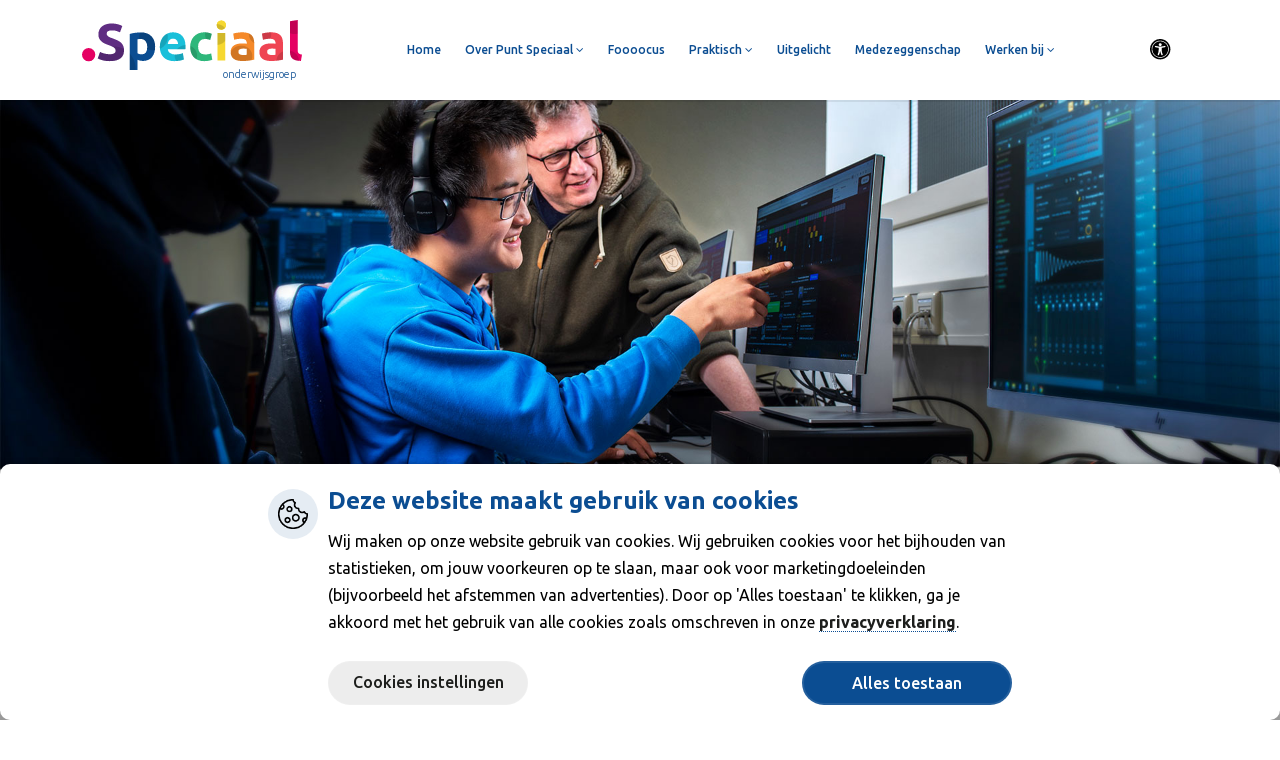

--- FILE ---
content_type: text/html; charset=utf-8
request_url: https://www.puntspeciaal.nl/huisstijl/foooocus
body_size: 14251
content:

<!DOCTYPE html>
<html lang="nl">
<head>
    <!-- Google Tag Manager -->
    <script>
        (function (w, d, s, l, i) {
            w[l] = w[l] || []; w[l].push({
                'gtm.start':
                    new Date().getTime(), event: 'gtm.js'
            }); var f = d.getElementsByTagName(s)[0],
                j = d.createElement(s), dl = l != 'dataLayer' ? '&l=' + l : ''; j.async = true; j.src =
                    'https://www.googletagmanager.com/gtm.js?id=' + i + dl; f.parentNode.insertBefore(j, f);
        })(window, document, 'script', 'dataLayer', 'GTM-KK4X972');</script>
    <!-- End Google Tag Manager -->

    <link rel="preconnect" href="https://fonts.googleapis.com">
    <link rel="preconnect" href="https://fonts.gstatic.com" crossorigin>
    <link href="https://fonts.googleapis.com/css2?family=Ubuntu:wght@300;400;500;700&display=swap" rel="stylesheet">

    

<meta charset="utf-8" />
<meta name="viewport" content="width=device-width, initial-scale=1" />
<title>
    Foooocus
</title>
<meta name='language' content='NL'>
<meta name="description" />
<meta property="og:title" content="Foooocus" />
<meta property="og:type" content="website" />
<meta property="og:description" />
<meta property="og:url" content="https://www.puntspeciaal.nl/huisstijl/foooocus" />
<meta property="og:site_name" content="Punt Speciaal onderwijsgroep" />

<meta property="og:image" itemprop="image" content="https://www.puntspeciaal.nl/Content/images/og-image.jpg">
<meta name='og:country-name' content='Netherlands'>

<meta name="twitter:card" content="summary" />
<meta name="twitter:site" content="@ipulse" />
<meta name="twitter:title" content="Foooocus" />
<meta name="twitter:description" />

<link rel="canonical" href="https://www.puntspeciaal.nl/huisstijl/foooocus" />




    <link href="/bundles/css?v=rghiz9injeg9U9BTKUDjHRJ6MGoi7C5DNCN47RTpOqw1" rel="stylesheet"/>

    <link href="/Content/less/style.less" rel="stylesheet" />



</head>
<body class="css-transitions-only-after-page-load  ">
    <!-- Google Tag Manager (noscript) -->
    <noscript>
        <iframe src="https://www.googletagmanager.com/ns.html?id=GTM-KK4X972"
                height="0" width="0" style="display:none;visibility:hidden"></iframe>
    </noscript>
    <!-- End Google Tag Manager (noscript) -->

    




    <div class="region  ">
        <div class="menu-backdrop"></div>
        <header id="PuntSpeciaalHeader">
            <nav class="navbar fixed-top" aria-label="Main navigation">
                <div class="topbar">
                    <div class="container">
                        <div class="d-flex align-items-center justify-content-between w-100 mainSite">
                            <a class="navbar-brand" href="/">
                                <svg id="logo-svg" xmlns="http://www.w3.org/2000/svg" xmlns:xlink="http://www.w3.org/1999/xlink" width="284.162" height="77.361" viewBox="0 0 284.162 77.361">
                                    <defs>
                                        <clipPath id="clip-path">
                                            <path id="Path_4" data-name="Path 4" d="M-437.982-36.234a5.618,5.618,0,0,1-1.914,4.6,6.625,6.625,0,0,1-4.331,1.578,6.625,6.625,0,0,1-4.331-1.578,5.618,5.618,0,0,1-1.914-4.6,5.618,5.618,0,0,1,1.914-4.6,6.625,6.625,0,0,1,4.331-1.578,6.625,6.625,0,0,1,4.331,1.578A5.618,5.618,0,0,1-437.982-36.234Zm20.948-2.686a15.106,15.106,0,0,0,3.659-.369,6.746,6.746,0,0,0,2.316-1.007,3.37,3.37,0,0,0,1.208-1.511,5.385,5.385,0,0,0,.336-1.947,4.5,4.5,0,0,0-2.149-3.794,30.7,30.7,0,0,0-7.386-3.256q-2.283-.806-4.566-1.846a16.826,16.826,0,0,1-4.1-2.619,12.526,12.526,0,0,1-2.954-3.827,11.988,11.988,0,0,1-1.141-5.472,13.55,13.55,0,0,1,1.209-5.808,12.4,12.4,0,0,1,3.424-4.4A15.671,15.671,0,0,1-421.8-77.56a24.111,24.111,0,0,1,7.117-.974,28.982,28.982,0,0,1,8.124,1.007,29.03,29.03,0,0,1,5.64,2.216l-3.021,8.258a28.62,28.62,0,0,0-4.331-1.779,18.753,18.753,0,0,0-5.741-.772q-3.76,0-5.4,1.041a3.512,3.512,0,0,0-1.645,3.189,3.683,3.683,0,0,0,.6,2.149,5.875,5.875,0,0,0,1.712,1.578,15.063,15.063,0,0,0,2.551,1.276Q-414.75-59.8-413-59.2q3.626,1.343,6.311,2.652a16.855,16.855,0,0,1,4.465,3.055,11.066,11.066,0,0,1,2.652,4.1,16.458,16.458,0,0,1,.873,5.707q0,6.513-4.566,10.1t-13.764,3.592a38.136,38.136,0,0,1-5.573-.369,35.97,35.97,0,0,1-4.4-.906,25.238,25.238,0,0,1-3.29-1.141,24.981,24.981,0,0,1-2.316-1.141l2.954-8.326a26.337,26.337,0,0,0,5.136,2.048A26.64,26.64,0,0,0-417.033-38.92Zm48.342-9.4a12.1,12.1,0,0,0-2.081-7.419,7.222,7.222,0,0,0-6.177-2.786q-1.343,0-2.484.1t-1.88.235v18.061a8.693,8.693,0,0,0,2.451,1.007,11.807,11.807,0,0,0,3.055.4Q-368.691-38.718-368.691-48.32Zm10.206-.269a25.875,25.875,0,0,1-1.007,7.453,16.77,16.77,0,0,1-2.954,5.774,13.337,13.337,0,0,1-4.834,3.76,15.6,15.6,0,0,1-6.647,1.343,17.929,17.929,0,0,1-3.894-.4,18.742,18.742,0,0,1-3.491-1.141v13.294h-10V-65.038q1.343-.4,3.089-.772t3.659-.638q1.913-.269,3.894-.436t3.793-.168a21.69,21.69,0,0,1,7.788,1.309,16.008,16.008,0,0,1,5.774,3.693,15.832,15.832,0,0,1,3.592,5.808A22.322,22.322,0,0,1-358.486-48.588Zm6.043.269A21.6,21.6,0,0,1-351-56.544a17.636,17.636,0,0,1,3.793-5.875,15.783,15.783,0,0,1,5.4-3.559,16.923,16.923,0,0,1,6.278-1.209q7.52,0,11.884,4.6t4.364,13.529q0,.873-.067,1.914t-.134,1.846H-342.17a6.648,6.648,0,0,0,2.887,4.9,11.6,11.6,0,0,0,6.848,1.813,28.912,28.912,0,0,0,5.4-.5A20.4,20.4,0,0,0-322.7-40.33l1.343,8.124a13.812,13.812,0,0,1-2.148.806,28.115,28.115,0,0,1-2.988.7q-1.645.3-3.525.5a35.266,35.266,0,0,1-3.76.2,22.257,22.257,0,0,1-8.292-1.41,16.152,16.152,0,0,1-5.841-3.861,15.323,15.323,0,0,1-3.424-5.808A23.005,23.005,0,0,1-352.443-48.32Zm23.5-3.827a10.324,10.324,0,0,0-.437-2.484,6.2,6.2,0,0,0-1.141-2.149,6.075,6.075,0,0,0-1.947-1.544,6.343,6.343,0,0,0-2.921-.6,6.71,6.71,0,0,0-2.887.571,5.965,5.965,0,0,0-2.014,1.511,6.758,6.758,0,0,0-1.242,2.182,14.319,14.319,0,0,0-.638,2.518Zm15.711,3.559a20.818,20.818,0,0,1,1.242-7.218,17.249,17.249,0,0,1,3.592-5.909,17.141,17.141,0,0,1,5.707-3.995,18.83,18.83,0,0,1,7.654-1.477,24.7,24.7,0,0,1,5.17.5,25.165,25.165,0,0,1,4.566,1.444l-2.081,7.99a25.218,25.218,0,0,0-3.088-.94,16.143,16.143,0,0,0-3.76-.4q-4.431,0-6.613,2.753a11.334,11.334,0,0,0-2.182,7.251q0,4.767,2.048,7.386t7.151,2.619a24.535,24.535,0,0,0,3.894-.336,16.556,16.556,0,0,0,3.827-1.074l1.41,8.191a23.472,23.472,0,0,1-4.364,1.276,28.786,28.786,0,0,1-5.774.537,21.733,21.733,0,0,1-8.326-1.444,15.684,15.684,0,0,1-5.741-3.928,15.325,15.325,0,0,1-3.29-5.875A24.946,24.946,0,0,1-313.232-48.588Zm45.254,17.658h-10V-66.247h10Zm.94-45.522a5.491,5.491,0,0,1-1.779,4.331,6.119,6.119,0,0,1-4.2,1.578,6.119,6.119,0,0,1-4.2-1.578,5.491,5.491,0,0,1-1.779-4.331,5.491,5.491,0,0,1,1.779-4.331,6.119,6.119,0,0,1,4.2-1.578,6.119,6.119,0,0,1,4.2,1.578A5.491,5.491,0,0,1-267.038-76.452Zm21.955,38.539q1.477,0,2.82-.067a19.624,19.624,0,0,0,2.149-.2v-7.587q-.6-.134-1.813-.269a20.186,20.186,0,0,0-2.216-.134,19.83,19.83,0,0,0-2.652.168,6.93,6.93,0,0,0-2.182.638,3.744,3.744,0,0,0-1.477,1.276,3.555,3.555,0,0,0-.537,2.014,3.431,3.431,0,0,0,1.578,3.256A8.719,8.719,0,0,0-245.083-37.913Zm-.806-29.274a23.167,23.167,0,0,1,7.386,1.007,11.47,11.47,0,0,1,4.734,2.887,10.612,10.612,0,0,1,2.518,4.566,22.523,22.523,0,0,1,.739,5.976v20.814q-2.149.47-5.976,1.108a57.421,57.421,0,0,1-9.266.638,29.374,29.374,0,0,1-6.211-.6,13.478,13.478,0,0,1-4.8-1.981,9.064,9.064,0,0,1-3.089-3.592,12.4,12.4,0,0,1-1.074-5.438,10.307,10.307,0,0,1,1.242-5.237,9.559,9.559,0,0,1,3.324-3.424,15.018,15.018,0,0,1,4.767-1.846,26.743,26.743,0,0,1,5.573-.571,31.639,31.639,0,0,1,3.458.168,15.391,15.391,0,0,1,2.451.436v-.94a5.536,5.536,0,0,0-1.544-4.1q-1.544-1.544-5.371-1.544a34.2,34.2,0,0,0-5.036.369,21.6,21.6,0,0,0-4.3,1.041l-1.276-8.057q.873-.269,2.182-.571t2.854-.537q1.544-.235,3.256-.4T-245.889-67.187Zm37.935,29.274q1.477,0,2.82-.067a19.627,19.627,0,0,0,2.149-.2v-7.587q-.6-.134-1.813-.269a20.186,20.186,0,0,0-2.216-.134,19.829,19.829,0,0,0-2.652.168,6.929,6.929,0,0,0-2.182.638,3.744,3.744,0,0,0-1.477,1.276,3.555,3.555,0,0,0-.537,2.014,3.431,3.431,0,0,0,1.578,3.256A8.72,8.72,0,0,0-207.953-37.913Zm-.806-29.274a23.167,23.167,0,0,1,7.386,1.007,11.47,11.47,0,0,1,4.734,2.887,10.611,10.611,0,0,1,2.518,4.566,22.523,22.523,0,0,1,.739,5.976v20.814q-2.149.47-5.976,1.108a57.421,57.421,0,0,1-9.266.638,29.375,29.375,0,0,1-6.211-.6,13.478,13.478,0,0,1-4.8-1.981,9.065,9.065,0,0,1-3.089-3.592,12.4,12.4,0,0,1-1.074-5.438,10.306,10.306,0,0,1,1.242-5.237,9.559,9.559,0,0,1,3.324-3.424,15.019,15.019,0,0,1,4.767-1.846,26.745,26.745,0,0,1,5.573-.571,31.642,31.642,0,0,1,3.458.168,15.393,15.393,0,0,1,2.451.436v-.94a5.536,5.536,0,0,0-1.544-4.1q-1.544-1.544-5.371-1.544a34.2,34.2,0,0,0-5.036.369,21.6,21.6,0,0,0-4.3,1.041l-1.276-8.057q.873-.269,2.182-.571t2.854-.537q1.544-.235,3.256-.4T-208.759-67.187Zm38.539,36.928a24.993,24.993,0,0,1-7.083-.94,10.493,10.493,0,0,1-4.3-2.451,8.131,8.131,0,0,1-2.149-3.827,20.651,20.651,0,0,1-.571-5.069V-81.421l10-1.611V-44.56a13.176,13.176,0,0,0,.2,2.417,4.171,4.171,0,0,0,.772,1.813,4.1,4.1,0,0,0,1.645,1.209,9.014,9.014,0,0,0,2.887.6Z" transform="translate(450.47 83.032)" fill="#107aa0" />
                                        </clipPath>
                                    </defs>
                                    <g id="Group_190" data-name="Group 190" transform="translate(-129.999 -31.2)">
                                        <g id="Logo_" data-name="Logo " transform="translate(722.828 300.2)">
                                            <path id="l" d="M-12.222-30.258a24.994,24.994,0,0,1-7.083-.94,10.493,10.493,0,0,1-4.3-2.451,8.13,8.13,0,0,1-2.149-3.827,20.65,20.65,0,0,1-.571-5.069V-81.421l10-1.611V-44.56a13.181,13.181,0,0,0,.2,2.417,4.171,4.171,0,0,0,.772,1.813A4.1,4.1,0,0,0-13.7-39.121a9.015,9.015,0,0,0,2.887.6Z" transform="translate(-297.855 -185.968)" fill="#e50163" />
                                            <path id="e" d="M-73.393-28.506q1.477,0,2.82-.067a19.622,19.622,0,0,0,2.149-.2v-7.587q-.6-.134-1.813-.269a20.188,20.188,0,0,0-2.216-.134A19.829,19.829,0,0,0-75.1-36.6a6.928,6.928,0,0,0-2.182.638,3.744,3.744,0,0,0-1.477,1.276,3.555,3.555,0,0,0-.537,2.014,3.431,3.431,0,0,0,1.578,3.256A8.719,8.719,0,0,0-73.393-28.506ZM-74.2-57.78a23.168,23.168,0,0,1,7.386,1.007,11.47,11.47,0,0,1,4.734,2.887,10.611,10.611,0,0,1,2.518,4.566,22.52,22.52,0,0,1,.739,5.976V-22.53q-2.149.47-5.976,1.108a57.421,57.421,0,0,1-9.266.638,29.375,29.375,0,0,1-6.211-.6,13.479,13.479,0,0,1-4.8-1.981,9.064,9.064,0,0,1-3.089-3.592A12.4,12.4,0,0,1-89.238-32.4,10.306,10.306,0,0,1-88-37.637a9.56,9.56,0,0,1,3.324-3.424,15.018,15.018,0,0,1,4.767-1.846,26.743,26.743,0,0,1,5.573-.571,31.639,31.639,0,0,1,3.458.168,15.392,15.392,0,0,1,2.451.436v-.94a5.536,5.536,0,0,0-1.544-4.1q-1.544-1.544-5.371-1.544a34.2,34.2,0,0,0-5.036.369,21.6,21.6,0,0,0-4.3,1.041L-85.948-56.1q.873-.269,2.182-.571t2.854-.537q1.544-.235,3.256-.4T-74.2-57.78Z" transform="translate(-274.419 -195.374)" fill="#ef4453" />
                                            <path id="a" d="M-132.564-28.506q1.477,0,2.82-.067a19.622,19.622,0,0,0,2.149-.2v-7.587q-.6-.134-1.813-.269a20.189,20.189,0,0,0-2.216-.134,19.828,19.828,0,0,0-2.652.168,6.928,6.928,0,0,0-2.182.638,3.744,3.744,0,0,0-1.477,1.276,3.555,3.555,0,0,0-.537,2.014,3.431,3.431,0,0,0,1.578,3.256A8.719,8.719,0,0,0-132.564-28.506Zm-.806-29.274a23.167,23.167,0,0,1,7.386,1.007,11.469,11.469,0,0,1,4.734,2.887,10.611,10.611,0,0,1,2.518,4.566,22.521,22.521,0,0,1,.739,5.976V-22.53q-2.149.47-5.976,1.108a57.42,57.42,0,0,1-9.266.638,29.375,29.375,0,0,1-6.211-.6,13.478,13.478,0,0,1-4.8-1.981,9.063,9.063,0,0,1-3.089-3.592,12.4,12.4,0,0,1-1.074-5.439,10.306,10.306,0,0,1,1.242-5.237,9.559,9.559,0,0,1,3.324-3.424,15.018,15.018,0,0,1,4.767-1.846,26.743,26.743,0,0,1,5.573-.571,31.64,31.64,0,0,1,3.458.168,15.392,15.392,0,0,1,2.451.436v-.94a5.536,5.536,0,0,0-1.544-4.1q-1.544-1.544-5.371-1.544a34.2,34.2,0,0,0-5.036.369,21.6,21.6,0,0,0-4.3,1.041l-1.276-8.057q.873-.269,2.182-.571t2.854-.537q1.544-.235,3.256-.4T-133.369-57.78Z" transform="translate(-252.377 -195.374)" fill="#f58929" />
                                            <path id="i" d="M-166.181-30.531h-10V-65.848h10Zm.94-45.522a5.491,5.491,0,0,1-1.779,4.331,6.119,6.119,0,0,1-4.2,1.578,6.119,6.119,0,0,1-4.2-1.578,5.491,5.491,0,0,1-1.779-4.331,5.491,5.491,0,0,1,1.779-4.331,6.119,6.119,0,0,1,4.2-1.578,6.119,6.119,0,0,1,4.2,1.578A5.491,5.491,0,0,1-165.241-76.054Z" transform="translate(-241.655 -186.367)" fill="#f6d831" />
                                            <path id="c" d="M-231.762-39.182A20.818,20.818,0,0,1-230.52-46.4a17.248,17.248,0,0,1,3.592-5.908,17.142,17.142,0,0,1,5.707-3.995,18.831,18.831,0,0,1,7.654-1.477,24.7,24.7,0,0,1,5.17.5,25.165,25.165,0,0,1,4.566,1.444l-2.081,7.99a25.211,25.211,0,0,0-3.089-.94,16.142,16.142,0,0,0-3.76-.4q-4.431,0-6.613,2.753a11.334,11.334,0,0,0-2.182,7.251q0,4.767,2.048,7.386t7.151,2.619a24.535,24.535,0,0,0,3.894-.336,16.557,16.557,0,0,0,3.827-1.074l1.41,8.191a23.47,23.47,0,0,1-4.364,1.276,28.787,28.787,0,0,1-5.774.537,21.734,21.734,0,0,1-8.326-1.444,15.684,15.684,0,0,1-5.741-3.928,15.324,15.324,0,0,1-3.29-5.875A24.944,24.944,0,0,1-231.762-39.182Z" transform="translate(-221.328 -195.374)" fill="#2eb77b" />
                                            <path id="e-2" data-name="e" d="M-294.25-38.913a21.6,21.6,0,0,1,1.444-8.225,17.636,17.636,0,0,1,3.793-5.875,15.783,15.783,0,0,1,5.4-3.559,16.923,16.923,0,0,1,6.278-1.209q7.52,0,11.884,4.6t4.364,13.529q0,.873-.067,1.914t-.134,1.846h-22.694a6.648,6.648,0,0,0,2.887,4.9,11.6,11.6,0,0,0,6.849,1.813,28.91,28.91,0,0,0,5.4-.5,20.4,20.4,0,0,0,4.331-1.242l1.343,8.124a13.815,13.815,0,0,1-2.148.806,28.119,28.119,0,0,1-2.988.705q-1.645.3-3.525.5a35.27,35.27,0,0,1-3.76.2,22.257,22.257,0,0,1-8.292-1.41,16.15,16.15,0,0,1-5.841-3.861,15.323,15.323,0,0,1-3.424-5.808A23.006,23.006,0,0,1-294.25-38.913Zm23.5-3.827a10.33,10.33,0,0,0-.436-2.484,6.2,6.2,0,0,0-1.141-2.149,6.077,6.077,0,0,0-1.947-1.544,6.343,6.343,0,0,0-2.921-.6,6.711,6.711,0,0,0-2.887.571A5.967,5.967,0,0,0-282.1-47.44a6.76,6.76,0,0,0-1.242,2.182,14.313,14.313,0,0,0-.638,2.518Z" transform="translate(-198.05 -195.374)" fill="#1ac0da" />
                                            <path id="p" d="M-333.576-38.833a12.105,12.105,0,0,0-2.081-7.419,7.222,7.222,0,0,0-6.177-2.786q-1.343,0-2.484.1t-1.88.235v18.061a8.693,8.693,0,0,0,2.451,1.007,11.808,11.808,0,0,0,3.055.4Q-333.576-29.232-333.576-38.833Zm10.206-.269a25.879,25.879,0,0,1-1.007,7.453,16.774,16.774,0,0,1-2.954,5.774,13.338,13.338,0,0,1-4.834,3.76,15.6,15.6,0,0,1-6.647,1.343,17.931,17.931,0,0,1-3.894-.4,18.743,18.743,0,0,1-3.491-1.141V-9.022h-10V-55.552q1.343-.4,3.089-.772t3.659-.638q1.914-.269,3.894-.436t3.794-.168a21.691,21.691,0,0,1,7.788,1.309,16.007,16.007,0,0,1,5.774,3.693,15.831,15.831,0,0,1,3.592,5.808A22.323,22.323,0,0,1-323.371-39.1Z" transform="translate(-174.973 -195.454)" fill="#0b4d92" />
                                            <path id="s" d="M-437.982-33.564a5.618,5.618,0,0,1-1.914,4.6,6.625,6.625,0,0,1-4.331,1.578,6.625,6.625,0,0,1-4.331-1.578,5.618,5.618,0,0,1-1.914-4.6,5.618,5.618,0,0,1,1.914-4.6,6.625,6.625,0,0,1,4.331-1.578,6.625,6.625,0,0,1,4.331,1.578A5.618,5.618,0,0,1-437.982-33.564Zm20.948-2.686a15.107,15.107,0,0,0,3.659-.369,6.747,6.747,0,0,0,2.316-1.007,3.37,3.37,0,0,0,1.208-1.511,5.385,5.385,0,0,0,.336-1.947,4.5,4.5,0,0,0-2.149-3.794,30.7,30.7,0,0,0-7.386-3.256q-2.283-.806-4.566-1.846a16.826,16.826,0,0,1-4.1-2.619,12.526,12.526,0,0,1-2.954-3.827A11.988,11.988,0,0,1-431.8-61.9a13.55,13.55,0,0,1,1.209-5.808,12.4,12.4,0,0,1,3.424-4.4,15.671,15.671,0,0,1,5.371-2.786,24.111,24.111,0,0,1,7.117-.974,28.982,28.982,0,0,1,8.124,1.007,29.028,29.028,0,0,1,5.64,2.216l-3.021,8.258a28.618,28.618,0,0,0-4.331-1.779,18.753,18.753,0,0,0-5.741-.772q-3.76,0-5.4,1.041a3.512,3.512,0,0,0-1.645,3.189,3.683,3.683,0,0,0,.6,2.149,5.874,5.874,0,0,0,1.712,1.578,15.06,15.06,0,0,0,2.551,1.276q1.444.571,3.189,1.175,3.626,1.343,6.311,2.652a16.854,16.854,0,0,1,4.465,3.055,11.066,11.066,0,0,1,2.652,4.1,16.458,16.458,0,0,1,.873,5.707q0,6.513-4.566,10.1t-13.764,3.592a38.136,38.136,0,0,1-5.573-.369A35.972,35.972,0,0,1-427-28.6a25.235,25.235,0,0,1-3.29-1.141,24.988,24.988,0,0,1-2.316-1.141l2.954-8.326a26.337,26.337,0,0,0,5.136,2.048A26.639,26.639,0,0,0-417.033-36.249Z" transform="translate(-139.858 -188.638)" fill="#5f2d82" />
                                            <g id="Mask_Group_3" data-name="Mask Group 3" transform="translate(-590.328 -269)" clip-path="url(#clip-path)">
                                                <ellipse id="Ellipse_41" data-name="Ellipse 41" cx="29.058" cy="28.708" rx="29.058" ry="28.708" transform="translate(77.333 52.184) rotate(120)" opacity="0.15" />
                                                <path id="Path_23" data-name="Path 23" d="M18.511,0C28.734,0,37.022,7.726,37.022,17.256S28.734,34.512,18.511,34.512,0,26.786,0,17.256,8.288,0,18.511,0Z" transform="translate(71.36 4.646)" opacity="0.15" />
                                                <ellipse id="Ellipse_47" data-name="Ellipse 47" cx="6.604" cy="7.033" rx="6.604" ry="7.033" transform="translate(170.973 0)" fill="#f6d831" />
                                                <ellipse id="Ellipse_51" data-name="Ellipse 51" cx="6.966" cy="7.398" rx="6.966" ry="7.398" transform="translate(-0.724 39.158)" fill="#e50163" />
                                                <path id="Path_25" data-name="Path 25" d="M14.534,0c8.027,0,14.534,6.066,14.534,13.549S22.561,27.1,14.534,27.1,0,21.032,0,13.549,6.507,0,14.534,0Z" transform="translate(117.167 32.262)" opacity="0.15" />
                                                <path id="Path_26" data-name="Path 26" d="M14.534,0c8.027,0,14.534,6.066,14.534,13.549S22.561,27.1,14.534,27.1,0,21.032,0,13.549,6.507,0,14.534,0Z" transform="translate(156.439 5.164)" opacity="0.15" />
                                                <path id="Path_31" data-name="Path 31" d="M14.534,0c8.027,0,14.534,6.066,14.534,13.549S22.561,27.1,14.534,27.1,0,21.032,0,13.549,6.507,0,14.534,0Z" transform="translate(188.442 33.008)" opacity="0.15" />
                                                <path id="Path_32" data-name="Path 32" d="M14.534,0c8.027,0,14.534,6.066,14.534,13.549S22.561,27.1,14.534,27.1,0,21.032,0,13.549,6.507,0,14.534,0Z" transform="translate(212.914 4.646)" opacity="0.15" />
                                                <path id="Path_33" data-name="Path 33" d="M14.534,0c8.027,0,14.534,6.066,14.534,13.549S22.561,27.1,14.534,27.1,0,21.032,0,13.549,6.507,0,14.534,0Z" transform="translate(248.681 39.158)" opacity="0.15" />
                                                <path id="Path_34" data-name="Path 34" d="M14.534,0c8.027,0,14.534,6.066,14.534,13.549S22.561,27.1,14.534,27.1,0,21.032,0,13.549,6.507,0,14.534,0Z" transform="translate(257.466 -8.903)" opacity="0.15" />
                                            </g>
                                            <text id="onderwijsgroep" transform="translate(-312.728 -194.639)" fill="#0b4d92" font-size="14" font-family="Ubuntu-Light, Ubuntu" font-weight="300"><tspan x="-98.168" y="0">onderwijsgroep</tspan></text>
                                            <circle id="Ellipse_106" data-name="Ellipse 106" cx="8.583" cy="8.583" r="8.583" transform="translate(-592.829 -232.876)" fill="#e50163" />
                                        </g>
                                    </g>
                                </svg>

                                                            </a>

                            <div class="d-table h-100">
                                <div class="d-table-cell align-middle">
                                    <div class="mainmenu-desktop d-inline-block">
                                        



        <div class="d-table h-100 w-100">
            <div class="d-table-cell align-middle align-middle">
                <ul class="navbar-nav me-auto mb-2 mb-lg-0">
                        <li class="nav-item  home">
                            <a class="nav-link touch-hover" href="/home">
                                Home
                                
                            </a>

                            






                        </li>
                        <li class="nav-item  over-punt-speciaal">
                            <a class="nav-link touch-hover" href="/over-punt-speciaal">
                                Over Punt Speciaal
                                <span class='hassubmenu fa fa-angle-down'></span>
                            </a>

                            

        <ul class="submenu">
                <li>
                    <a href="/over-punt-speciaal/organisatiestructuur" class="">
                        Organisatiestructuur
                        
                    </a>

                    

                </li>
                <li>
                    <a href="/over-punt-speciaal/bestuursbureau" class="">
                        Bestuursbureau
                        
                    </a>

                    

                </li>
                <li>
                    <a href="/over-punt-speciaal/ondersteuning-passend-onderwijs" class="">
                        Ondersteuning passend onderwijs
                        
                    </a>

                    

                </li>
                <li>
                    <a href="/over-punt-speciaal/regios" class="">
                        Regio&#39;s
                        
                    </a>

                    

                </li>
        </ul>





                        </li>
                        <li class="nav-item  foooocus">
                            <a class="nav-link touch-hover" href="/foooocus">
                                Foooocus
                                
                            </a>

                            






                        </li>
                        <li class="nav-item  praktisch">
                            <a class="nav-link touch-hover" href="/praktisch">
                                Praktisch
                                <span class='hassubmenu fa fa-angle-down'></span>
                            </a>

                            

        <ul class="submenu">
                <li>
                    <a href="/praktisch/meldingen-en-klachten" class="">
                        Meldingen en klachten
                        
                    </a>

                    

                </li>
                <li>
                    <a href="/praktisch/documenten" class="">
                        Documenten
                        
                    </a>

                    

                </li>
                <li>
                    <a href="/contact" class="">
                        Contact
                        
                    </a>

                    

                </li>
        </ul>





                        </li>
                        <li class="nav-item  uitgelicht">
                            <a class="nav-link touch-hover" href="/uitgelicht">
                                Uitgelicht
                                
                            </a>

                            






                        </li>
                        <li class="nav-item  medezeggenschap">
                            <a class="nav-link touch-hover" href="/medezeggenschap">
                                Medezeggenschap
                                
                            </a>

                            






                        </li>
                        <li class="nav-item  werken-bij">
                            <a class="nav-link touch-hover" href="/werken-bij">
                                Werken bij
                                <span class='hassubmenu fa fa-angle-down'></span>
                            </a>

                            

        <ul class="submenu">
                <li>
                    <a href="/werken-bij/arbeidsvoorwaarden" class="">
                        Arbeidsvoorwaarden
                        
                    </a>

                    

                </li>
                <li>
                    <a href="/werken-bij/flexpunt" class="">
                        Flexpunt
                        
                    </a>

                    

                </li>
        </ul>





                        </li>
                    
                </ul>
            </div>
        </div>



                                    </div>
                                </div>
                            </div>

                            <div class="d-flex align-items-center">

                                

                                <div>
                                    <button id="usabilityMenuToggler" class="offcanvas-toggler border-0 m-r-20" type="button" data-target="#usabilityMenu" id="usabilityMenuCollapse" aria-label="Activeer toegankelijkheid menu">
                                        <svg role="img" width="22" height="22" viewBox="0 0 20 20" fill="#000000" xmlns="http://www.w3.org/2000/svg">
                                            <use href="#toeg-icon"></use>
                                        </svg>
                                        <span class="d-none d-md-inline-block">

                                        </span>
                                    </button>

                                    <div class="navbar-collapse offcanvas-collapse right" id="usabilityMenu">
                                        <div class="menu">
                                            <div class="header">
                                                <span class="header2 pink">Toegankelijkheid</span>
                                                <button class="closemenu btn"><span class="fa fa-close"></span></button>
                                            </div>
                                            <span class="header3">Tekst vergroten</span>
                                            <div class="row small-gutters">
                                                <div class="col-4">
                                                    <a class="btn w-100 biggertext normal active" data-textsize="normal" href="javascript:void(0)">Normaal</a>
                                                </div>
                                                <div class="col-4">
                                                    <a class="btn w-100 biggertext bigger " data-textsize="bigger" href="javascript:void(0)">Groter</a>
                                                </div>
                                                <div class="col-4">
                                                    <a class="btn w-100 biggertext biggest " data-textsize="biggest" href="javascript:void(0)">Grootst</a>
                                                </div>
                                            </div>
                                            <span class="header3">Contrast</span>
                                            <div class="row small-gutters">
                                                <div class="col-4">
                                                    <a href="javascript:void(0)" class="btn d-block contrast active" data-contrast="normal">
                                                        Normaal
                                                        <small class="d-block">contrast</small>
                                                    </a>
                                                </div>
                                                <div class="col-4">
                                                    <a href="javascript:void(0)" class="btn d-block btn-black contrast " data-contrast="black">
                                                        Zwart
                                                        <small class="d-block">contrast</small>
                                                    </a>
                                                </div>
                                                <div class="col-4">
                                                    <a href="javascript:void(0)" class="btn d-block btn-white contrast " data-contrast="white">
                                                        Wit
                                                        <small class="d-block">contrast</small>
                                                    </a>
                                                </div>
                                            </div>
                                        </div>
                                    </div>
                                </div>
                                <button class="navbar-toggler mainMenu hideDesktop offcanvas-toggler p-0 border-0" type="button" id="navbarSideCollapse" data-target="#mainmenu" aria-label="Toggle navigation">
                                    <span class="text">
                                        Menu
                                    </span>
                                    <span class="inner">
                                        <span class="bar top-bar"></span>
                                        <span class="bar middle-bar"></span>
                                        <span class="bar bottom-bar"></span>
                                    </span>
                                </button>
                            </div>
                        </div>
                    </div>
                </div>
                <div class="navbar-collapse offcanvas-collapse" id="mainmenu">

                    <div class="overlay">
                        <div class="circles">
                            <div class="circle-purple"></div>
                            <div class="circle-blue"></div>
                        </div>
                    </div>
                    <div class=" h-100 position-relative scrollable">
                        <div class="container h-100">
                            



        <div class="d-table h-100 w-100">
            <div class="d-table-cell align-middle align-middle">
                <ul class="navbar-nav me-auto mb-2 mb-lg-0">
                        <li class="nav-item  home">
                            <a class="nav-link touch-hover" href="/home">
                                Home
                                
                            </a>

                            






                        </li>
                        <li class="nav-item  over-punt-speciaal">
                            <a class="nav-link touch-hover" href="/over-punt-speciaal">
                                Over Punt Speciaal
                                <span class='hassubmenu fa fa-angle-down'></span>
                            </a>

                            

        <ul class="submenu">
                <li>
                    <a href="/over-punt-speciaal/organisatiestructuur" class="">
                        Organisatiestructuur
                        
                    </a>

                    

                </li>
                <li>
                    <a href="/over-punt-speciaal/bestuursbureau" class="">
                        Bestuursbureau
                        
                    </a>

                    

                </li>
                <li>
                    <a href="/over-punt-speciaal/ondersteuning-passend-onderwijs" class="">
                        Ondersteuning passend onderwijs
                        
                    </a>

                    

                </li>
                <li>
                    <a href="/over-punt-speciaal/regios" class="">
                        Regio&#39;s
                        
                    </a>

                    

                </li>
        </ul>





                        </li>
                        <li class="nav-item  foooocus">
                            <a class="nav-link touch-hover" href="/foooocus">
                                Foooocus
                                
                            </a>

                            






                        </li>
                        <li class="nav-item  praktisch">
                            <a class="nav-link touch-hover" href="/praktisch">
                                Praktisch
                                <span class='hassubmenu fa fa-angle-down'></span>
                            </a>

                            

        <ul class="submenu">
                <li>
                    <a href="/praktisch/meldingen-en-klachten" class="">
                        Meldingen en klachten
                        
                    </a>

                    

                </li>
                <li>
                    <a href="/praktisch/documenten" class="">
                        Documenten
                        
                    </a>

                    

                </li>
                <li>
                    <a href="/contact" class="">
                        Contact
                        
                    </a>

                    

                </li>
        </ul>





                        </li>
                        <li class="nav-item  uitgelicht">
                            <a class="nav-link touch-hover" href="/uitgelicht">
                                Uitgelicht
                                
                            </a>

                            






                        </li>
                        <li class="nav-item  medezeggenschap">
                            <a class="nav-link touch-hover" href="/medezeggenschap">
                                Medezeggenschap
                                
                            </a>

                            






                        </li>
                        <li class="nav-item  werken-bij">
                            <a class="nav-link touch-hover" href="/werken-bij">
                                Werken bij
                                <span class='hassubmenu fa fa-angle-down'></span>
                            </a>

                            

        <ul class="submenu">
                <li>
                    <a href="/werken-bij/arbeidsvoorwaarden" class="">
                        Arbeidsvoorwaarden
                        
                    </a>

                    

                </li>
                <li>
                    <a href="/werken-bij/flexpunt" class="">
                        Flexpunt
                        
                    </a>

                    

                </li>
        </ul>





                        </li>
                    
                </ul>
            </div>
        </div>



                        </div>
                    </div>
                </div>
            </nav>
        </header>

        <div class="body-content">

            


<div class="topImage vervolg extra small">
    <div class="image" style="background: url('/Content/images/home-header.jpg');"></div>

    <div class="circles-border">
        <span class="purple circle"></span>
        <span class="blue circle"></span>
        <span class="lightblue circle"></span>
        <span class="green circle"></span>
        <span class="yellow circle"></span>
        <span class="orange circle"></span>
        <span class="beige circle"></span>
        <span class="pink circle"></span>
    </div>
        <h1>Foooocus</h1>
</div>


<div class="section white vervolg p-t-0 work-at">
    <div class="purple-border-circle parallax_scroll"></div>
    <div class="purple-circle parallax_scroll_up"></div>

    <div class="section jobs p-t-0">
        <div class="pink-border-circle "></div>
        <div class="container">
            <div class="row">
                <div class="col-lg-10 mx-auto">



                    <div class="regionDesigns">
                        <div class="breadCrumbs">
                            
<ul class="breadcrumbs">
    <li>
        <a href="/">Home</a>
        <span class="divider"> › </span>
    </li>
    <li class='breadcrumb-item'><a href='/huisstijl'>Huisstijl</a><span class='divider'> &rsaquo; </span></li><li class='breadcrumb-item active'>Foooocus</li>
</ul>
<div class="clear"></div>


                        </div>

                        


<div class="ipcmscontrollist" data-controllistid="297">
</div>

                        <div class="row m-min-30">

                        </div>
                    </div>

                    


<div class="ipcmscontrollist" data-controllistid="281">


<div class="ipcmsmodule" data-controlid="155">
    
                <div class="steps">
                    <div class="document-downloads">
                        <div class="pink-border-circle "></div>

                            <div class="regionDesigns">

                                <div class="row m-min-30">

                                        <div class="col-lg-4 p-l-r-30">
                                            <div class="region">
                                                <div class="image">
                                                    <a href="https://cdn.i-pulse.nl/puntspeciaal/userfiles/Huisstijl/foooocus.zip" class="link" target="_blank"></a>

                                                        <img src="https://cdn.i-pulse.nl/puntspeciaal/userfiles/Logos/foooocus-logo-(png).png?width=250&height=80" />
                                                    <div class="title">
                                                        <p>
                                                            Logo&#39;s downloaden
                                                        </p>
                                                    </div>
                                                </div>
                                            </div>
                                        </div>

                                </div>
                            </div>
                    </div>
                </div>

</div></div>

                    <div class="row m-min-30">
                        <div class="col-lg-6 p-l-r-30">

                            <div class="downloadLink">
                                


<div class="ipcmscontrollist" data-controllistid="422">
</div>
                            </div>

                        </div>
                        <div class="col-lg-6 p-l-r-30">
                            <div class="downloadLink">
                                


<div class="ipcmscontrollist" data-controllistid="423">
</div>
                            </div>
                        </div>
                    </div>

                    <div class="row m-min-30">
                        <div class="col-lg-4 p-l-r-30">

                            <div class="downloadLink">
                                


<div class="ipcmscontrollist" data-controllistid="282">
</div>
                            </div>

                        </div>
                        <div class="col-lg-4 p-l-r-30">
                            <div class="downloadLink">
                                


<div class="ipcmscontrollist" data-controllistid="283">
</div>
                            </div>
                        </div>
                        <div class="col-lg-4 p-l-r-30">
                            <div class="downloadLink">
                                


<div class="ipcmscontrollist" data-controllistid="284">
</div>
                            </div>
                        </div>
                    </div>

                </div>
            </div>
        </div>
    </div>
</div>



        </div>



            
                <div class="tile cookiebar">
                    <div class="container content">
                        <div class="col-lg-8 mx-auto">


                            <div class="cookie-content">
                                <div class="icon"></div>
                                <h3>Deze website maakt gebruik van cookies</h3>
                                <div class="info">
                                    <div class="fader"></div>
                                    <p>
                                        Wij maken op onze website gebruik van cookies. Wij gebruiken cookies voor het bijhouden van statistieken, om jouw voorkeuren op te slaan, maar ook voor marketingdoeleinden (bijvoorbeeld het afstemmen van advertenties). Door op 'Alles toestaan' te klikken, ga je akkoord met het gebruik van alle cookies zoals omschreven in onze <a href="https://www.puntspeciaal.nl/privacyverklaring">privacyverklaring</a>.
                                    </p>
                                </div>

                                <div class="footer-buttons">
                                    <div class="d-flex justify-content-between">
                                        <a class="btn btn-custom m-0" href="" id="cookieSettings">
                                            Cookies instellingen
                                        </a>
                                        <a class="btn btn-primary m-0" id="acceptcookies" href="">
                                            Alles toestaan
                                        </a>
                                    </div>
                                </div>
                            </div>

                        </div>
                    </div>
                </div>
            

        <footer>
            <div class="container content">

                <div class="row">
                    <div class="col-xl-8 col-lg-12 mx-auto">
                        <div class="customCols">
                            <div class="col order-md-2">
                                


<div class="ipcmscontrollist" data-controllistid="203">



<div class="ipcmsmodule" data-controlid="67">
    
        <div class="content">
<h3>Direct naar</h3>

<ul>
	<li><a href="/">Home</a></li>
	<li><a href="/regios">Regio&#39;s</a></li>
	<li><a href="/werken-bij">Werken bij</a></li>
	<li><a href="/documenten">Documenten</a></li>
</ul>

        </div>
</div></div>

                            </div>
                            <div class="col order-md-3">
                                


<div class="ipcmscontrollist" data-controllistid="204">



<div class="ipcmsmodule" data-controlid="66">
    
        <div class="content">
<h3>Onze scholen</h3>

<ul>
	<li><a href="https://www.decambier.nl/" target="_blank">De Cambier</a></li>
	<li><a href="https://www.de-kom.nl/home" target="_blank">De Kom</a></li>
	<li><a href="https://www.mikadoschool.nl/home" target="_blank">Mikado</a></li>
	<li><a href="https://www.maartenschool.nl/home" target="_blank">St. Maartenschool</a></li>
	<li><a href="https://www.werkenrodeschool.nl/" target="_blank">Werkenrode School</a></li>
	<li><a href="https://www.talita-koemi.nl/home" target="_blank">Talita Koemi</a></li>
</ul>

        </div>
</div></div>

                            </div>

                            <div class="col order-md-first">
                                


<div class="ipcmscontrollist" data-controllistid="202">



<div class="ipcmsmodule" data-controlid="65">
    
        <div class="content">
<h3>Contact</h3>

<p>Punt Speciaal onderwijsgroep<br />
Grote Loef 1<br />
6581 JE Malden</p>

<p>024 - 3505335</p>

<p>info@puntspeciaal.nl</p>

        </div>
</div></div>

                            </div>

                            <div class="co order-md-4">
                                <div class="login">
                                    <h3>Inloggen</h3>
                                    <ul>
                                        <li><a href="http://app.socialschools.eu/" target="_blank">Inloggen ouders</a></li>
                                        <li><a href="https://puntspeciaal.sharepoint.com/" target="_blank">Inloggen personeel</a></li>
                                    </ul>
                                </div>

                                <div class="socials">
                                    <ul>
                                        <li><a href="https://nl.linkedin.com/company/puntspeciaal" target="_blank"><span class="fa fa-linkedin-square"></span>Volg ons op LinkedIn</a></li>
                                    </ul>
                                </div>
                            </div>
                        </div>
                    </div>
                </div>
            </div>


            <div class="copyright">
                <div class="container">
                    <div class="row">
                        <div class="col-lg-8 mx-auto">
                            <span>
                                © 2026 Punt Speciaal onderwijsgroep
                            </span>

                            <ul>
                                <li><a href="privacyverklaring">Privacyverklaring</a></li>
                            </ul>
                            &nbsp; | &nbsp;
                            <ul>
                                <li>Website door: <a href="https://www.i-pulse.nl" target="_blank">I-Pulse</a></li>
                            </ul>
                        </div>
                    </div>
                </div>
            </div>
        </footer>

    </div>

    <script src="/bundles/modernizr?v=w9fZKPSiHtN4N4FRqV7jn-3kGoQY5hHpkwFv5TfMrus1"></script>

    <script src="/bundles/jquery?v=N6EMT7pJMltCcRsYQrx03BVIqh3ugGsux3tRmcnXAfU1"></script>

    <script src="/bundles/jqueryval?v=nsOwUc2j3GMqgidS30eLgZVJeHn83Wqmm2vMD4cUlKA1"></script>


    

    <script src="/bundles/scripts?v=lngMmhUh-H5lBl5sLRc8RHcUXOzOmDMNcV0IePswVVI1"></script>


    

    <script>
        if ($(window).width() > 991) {
            $(window).scroll(function () {
                if ($(document).scrollTop() > 50) {
                    $('header').addClass('affix');
                } else {
                    $('header').removeClass('affix');
                };
            });

            if ($(document).scrollTop() > 50) {
                $('header').addClass('affix');
            } else {
                $('header').removeClass('affix');
            };
        }
        else {
            $('header').addClass('affix');
        }
    </script>

    <script>
        $(document).ready(function () {
            $(".css-transitions-only-after-page-load").each(function (index, element) {
                setTimeout(function () {
                    $(element).removeClass("css-transitions-only-after-page-load");
                }, 10);
            });
        });

    </script>

    <script>
        $(window).load(function () {
            if ($.cookie('CookieIsAccept')) {
                $('.cookiebar').hide();


                CheckCookies();


            } else {
                $('.cookiebar').show();
            }
        });


        $("body").on("click", "#acceptCookiesSelection", function () {

            $.cookie("CookieIsAccept", 'ISACCEPT', { expires: 30 });


            if ($('input#marketing').is(':checked')) {
                $.cookie("CookieAcceptMarketing", 'ISACCEPTED', { expires: 30 });

            }

            CheckCookies();
        });

        $("body").on("click", "#acceptAllCookies, #acceptcookies", function () {

            $.cookie("CookieIsAccept", 'ISACCEPT', { expires: 30 });

            $.cookie("CookieAcceptMarketing", 'ISACCEPTED', { expires: 30 });

            CheckCookies();
        });

        $("#cookieSettings").on("click", function (e) {
            e.preventDefault();

            $.ajax({
                url: "/CMS/Cookie/CookieSettings",
                type: 'GET',
                //data: { courses: values },
                //dataType: 'json',
                success: function (data) {
                    $(".cookie-content").html(data);
                }
            });
        });

    </script>

    <script>
    </script>
    <svg style="display: none;" fill="none" xmlns="http://www.w3.org/2000/svg">
        <symbol id="toeg-icon" viewBox="0 0 28 28">
            <path d="M13 2.09677C18.9758 2.09677 23.9032 7.02419 23.9032 13C23.9032 19.0282 18.9758 23.9032 13 23.9032C6.97177 23.9032 2.09677 19.0282 2.09677 13C2.09677 7.02419 6.97177 2.09677 13 2.09677ZM13 0C5.81855 0 0 5.87097 0 13C0 20.1814 5.81855 26 13 26C20.129 26 26 20.1814 26 13C26 5.87097 20.129 0 13 0ZM13 2.93548C7.39113 2.93548 2.93548 7.44355 2.93548 13C2.93548 18.6089 7.39113 23.0645 13 23.0645C18.5565 23.0645 23.0645 18.6089 23.0645 13C23.0645 7.44355 18.5565 2.93548 13 2.93548ZM13 5.24193C13.996 5.24193 14.8871 6.13306 14.8871 7.12903C14.8871 8.17742 13.996 9.01613 13 9.01613C11.9516 9.01613 11.1129 8.17742 11.1129 7.12903C11.1129 6.13306 11.9516 5.24193 13 5.24193ZM19.1331 10.4315C17.6653 10.746 16.25 11.0605 14.8347 11.2177C14.8871 16.5121 15.4637 17.6653 16.1452 19.3952C16.3548 19.8669 16.0927 20.4435 15.621 20.6008C15.1492 20.8105 14.5726 20.5484 14.4153 20.0766C13.9435 18.9234 13.5242 17.9274 13.2097 15.9355H12.7379C12.4234 17.9274 12.004 18.9234 11.5323 20.0766C11.375 20.5484 10.7984 20.8105 10.3266 20.6008C9.85484 20.4435 9.59274 19.8669 9.80242 19.3952C10.4839 17.6653 11.0605 16.5121 11.1129 11.2177C9.69758 11.0605 8.28226 10.746 6.81452 10.4315C6.34274 10.2742 6.08065 9.85484 6.18548 9.38306C6.29032 8.96371 6.7621 8.64919 7.18145 8.75403C12.2661 9.95968 13.6815 9.95968 18.7661 8.75403C19.1855 8.64919 19.6573 8.96371 19.7621 9.38306C19.8669 9.85484 19.6048 10.2742 19.1331 10.4315Z"></path>
        </symbol>
    </svg>
</body>
</html>


--- FILE ---
content_type: text/css; charset=utf-8
request_url: https://www.puntspeciaal.nl/Content/less/style.less
body_size: 43581
content:
body{font-family:Arial,sans-serif;font-weight:500;background:white;font-size:16px;width:100%;position:relative;padding:57px 0 0 0;min-height:100vh}body:after{position:fixed;-webkit-transition:all 0.3s ease;-moz-transition:all 0.3s ease;-o-transition:all 0.3s ease;transition:all 0.3s ease;top:0;left:0;right:0;bottom:0;background:black;opacity:0;visibility:hidden;z-index:9;content:''}body.menuoverlay:after{opacity:0.35;visibility:visible}.field-validation-error{margin:0 0 15px 0}.approve{margin-bottom:20px}.approve .field-validation-error{margin:0 0 15px 0}label{cursor:pointer}.content ul li>a,label>a,p>a{color:#0b4d92;font-weight:bold;text-decoration:none;border-bottom:1px dotted #0b4d92}.content ul li>a:hover,label>a:hover,p>a:hover{text-decoration:none;border-bottom:1px solid #0b4d92}h1,h2,h3,h4,h5{font-weight:700;line-height:1.5em}h1 small,h2 small,h3 small,h4 small,h5 small{font-weight:700}h1.center,h2.center,h3.center,h4.center,h5.center,p.center,span.center{display:block;text-align:center}h1.white,h2.white,h3.white,h4.white,h5.white,p.white,span.white{color:white}h1.blue,h2.blue,h3.blue,h4.blue,h5.blue,p.blue,span.blue{color:#1e4192}h1.green,h2.green,h3.green,h4.green,h5.green,p.green,span.green{color:#279B68}h2.logo{text-transform:uppercase}h1{font-size:40px}h2{font-size:25px}h3{font-size:24px}h4{font-size:18px}.relative{position:relative}p{line-height:1.7em}p,table{margin-bottom:15px}.cmsTitle{display:none}.cms-image img{width:100%}.field-validation-error{display:block;color:red;font-weight:500}.col-md-20{width:20%;float:left;padding:0 20px}@media (max-width:420px){.col-md-20{width:100%}}.no-padding{padding:0 !important}.tablet-only{display:none !important}@media (max-width:991px){.tablet-only{display:block !important}}.mobile-only{display:none !important}@media (max-width:767px){.mobile-only{display:block !important}}.col-sidebar{width:20%;float:left;padding:0 15px;min-height:1px;position:relative}@media (max-width:1650px){.col-sidebar{width:25%}}@media (max-width:1299px){.col-sidebar.right{display:none}}.col-container{width:60%;float:left;padding:0 30px;min-height:1px}@media (max-width:1650px){.col-container{width:50%}}@media (max-width:1299px){.col-container{width:75%}}.full-buttons{display:flex}@media (max-width:767px){.full-buttons{display:block}}.full-buttons .btn{flex-grow:2;margin:10px 10px 0 0}.full-buttons .btn:last-child{margin:10px 0 0 0}.tablet-only{display:none !important}@media (max-width:991px){.tablet-only{display:inline-block !important}}@media (max-width:991px){.no-tablet{display:none}}@media (min-width:1300px){.container{max-width:1240px}}@media (min-width:1400px){.container{max-width:1340px}}.content img{max-width:100%}.content ul li strong,.content div strong,.content p strong{display:inline-block}.content .block.content{background:#8bbb10 !important;padding:0px 15px;margin:9px 0 20px 0 !important;font-weight:600;display:block;color:#fff;border-radius:8px;line-height:34px;border:1px solid #8bbb10;width:100% !important}.content table.kosten{background:none !important}.content table.kosten tbody tr{background:#fdfdfd}.content table.kosten tbody tr:nth-child(even){background:none}.content table.kosten tbody tr td{padding:7px 10px;background:none !important;border-bottom:1px solid #f1f1f1}.content table.kosten tbody tr td p{margin-bottom:0}.content table.kosten tbody tr td:last-child{width:200px;text-align:right}.content ol{padding:0 0 0 20px;margin:0}.content ol>li{width:100%;padding:5px 15px}.content ol>li a{color:black}.content ul{list-style:none;padding:0;margin:0 0 15px 0}.content ul>li{width:100%;padding:7px 0 7px 25px;position:relative}.content ul>li a{color:#1e4192}.content ul>li:before{font-family:'FontAwesome';content:'\f111';font-size:8px;position:absolute;left:8px;top:13px;color:#1e4192}.content ul.usp{padding:0;font-size:16px}.content ul.usp>li{padding:0 0 0 25px;position:relative;margin-bottom:10px}.content ul.usp>li a{color:#1e4192}.content ul.usp>li:before{content:'\f00c';font-size:16px;position:absolute;left:0;top:0;color:#279B68}.content ul.usp.white>li{color:white}.content ul.usp.white>li:before{color:white}.content ul.col-6>li{width:50%;float:left}.content ul:after{content:' ';clear:both;display:block}footer{background:#f8f9fa;padding:10px 0}footer .content ul{margin:0}footer .content ul li{width:auto;padding:0 0 0 20px;float:left}footer .content ul li:before{display:none}.tabs .tab-content{min-height:900px}@media (max-width:991.98px){.offcanvas-collapse{position:fixed;top:56px;left:100%;width:100%;padding-right:1rem;padding-left:1rem;overflow-y:auto;visibility:hidden;background-color:#343a40;transition:transform 0.3s ease-in-out,visibility 0.3s ease-in-out}.offcanvas-collapse.open{visibility:visible;transform:translateX(-100%)}}.nav-scroller{position:relative;z-index:2;height:2.75rem;overflow-y:hidden}.nav-scroller .nav{display:flex;flex-wrap:nowrap;padding-bottom:1rem;margin-top:-1px;overflow-x:auto;color:rgba(255,255,255,0.75);text-align:center;white-space:nowrap;-webkit-overflow-scrolling:touch}.nav-underline .nav-link{padding-top:0.75rem;padding-bottom:0.75rem;font-size:0.875rem;color:#6c757d}.nav-underline .nav-link:hover{color:#007bff}.nav-underline .active{font-weight:500;color:#343a40}nav.navbar{padding:0px;box-shadow:0 2px 0px rgba(0,0,0,0.07)}nav.navbar .navbar-brand svg{height:60px;width:auto;-webkit-transition:all 0.3s ease;-moz-transition:all 0.3s ease;-o-transition:all 0.3s ease;transition:all 0.3s ease}@media (max-width:767px){nav.navbar .navbar-brand svg{height:40px}}nav.navbar #mainmenu{padding-top:60px}@media (max-width:767px){nav.navbar #mainmenu{padding-top:80px !important;padding-left:0px;padding-right:0px}nav.navbar #mainmenu .scrollable{overflow:scroll}}nav.navbar #mainmenu.navbar-collapse.offcanvas-collapse{background-size:cover;background-position:center center !important;-webkit-transition:all 0.3s ease;-moz-transition:all 0.3s ease;-o-transition:all 0.3s ease;transition:all 0.3s ease;transform:none !important;z-index:99;position:fixed;width:100%;top:-100%;left:0px;right:0px;overflow:hidden;visibility:hidden}nav.navbar #mainmenu.navbar-collapse.offcanvas-collapse .overlay{position:absolute;top:0px;left:0px;right:0px;bottom:0px;background:#f5f5f5;opacity:1}nav.navbar #mainmenu.navbar-collapse.offcanvas-collapse .overlay .circle-blue{width:410px;height:410px;background:#1AC0DA;position:absolute;left:-190px;border-radius:50%;bottom:-40px;z-index:0}@media (max-width:767px){nav.navbar #mainmenu.navbar-collapse.offcanvas-collapse .overlay .circle-blue{width:300px;height:300px;bottom:-150px}}nav.navbar #mainmenu.navbar-collapse.offcanvas-collapse .overlay .circle-purple{width:410px;height:410px;border:solid 2px #5F2D82;position:absolute;right:-190px;border-radius:50%;top:-40px;z-index:0}@media (max-width:767px){nav.navbar #mainmenu.navbar-collapse.offcanvas-collapse .overlay .circle-purple{width:300px;height:300px;top:-70px}}nav.navbar #mainmenu.navbar-collapse.offcanvas-collapse .navbar-nav{text-align:center}nav.navbar #mainmenu.navbar-collapse.offcanvas-collapse .navbar-nav .nav-item{margin-bottom:15px;padding:0 20px 0 0}nav.navbar #mainmenu.navbar-collapse.offcanvas-collapse .navbar-nav .nav-item .nav-link{font-family:'Ubuntu',sans-serif;font-weight:700;font-size:31px;color:#0b4d92;padding:0px 0px;display:inline-block}@media (max-width:767px){nav.navbar #mainmenu.navbar-collapse.offcanvas-collapse .navbar-nav .nav-item .nav-link{font-size:22px}}nav.navbar #mainmenu.navbar-collapse.offcanvas-collapse .navbar-nav .nav-item ul.submenu{padding-left:0px;list-style-type:none;margin-top:10px}nav.navbar #mainmenu.navbar-collapse.offcanvas-collapse .navbar-nav .nav-item ul.submenu li{padding:3px 0px}nav.navbar #mainmenu.navbar-collapse.offcanvas-collapse .navbar-nav .nav-item ul.submenu li a{font-family:'Ubuntu',sans-serif;font-weight:400;font-size:18px;color:#0b4d92;text-decoration:none}nav.navbar #mainmenu.navbar-collapse.offcanvas-collapse.open{height:100%;visibility:visible;top:0px}@media (max-height:800px){nav.navbar #mainmenu.navbar-collapse.offcanvas-collapse.open{top:0px}}nav.navbar #mainmenu .close-toggler{position:absolute;right:0px;padding:10px 15px;text-align:center;border:solid 2px #f7a600;z-index:99;top:0px;color:#f7a600;font-size:22px;line-height:1}nav.navbar .navbar-toggler{border-radius:0;border:none;outline:none;background:#0B4D92;padding:15px 30px !important;border-radius:50px}nav.navbar .navbar-toggler:focus{box-shadow:none}@media (max-width:767px){nav.navbar .navbar-toggler{padding:0px}}nav.navbar .navbar-toggler .text{font-family:'Ubuntu',sans-serif;font-weight:500;color:#FFF;font-size:24px;margin-right:5px;font-size:22px}@media (max-width:767px){nav.navbar .navbar-toggler .text{display:none}}nav.navbar .navbar-toggler .inner{width:30px;display:inline-block;position:relative;top:-16px}nav.navbar .navbar-toggler .bar{background:#FFF;border:none;height:2px;border-radius:15px;width:100%;position:absolute;top:0;left:0;transition:all 0.35s ease;cursor:pointer}nav.navbar .navbar-toggler .middle-bar{top:8px;opacity:1;width:30px;right:0px;left:unset}nav.navbar .navbar-toggler .bottom-bar{top:16px}nav.navbar .navbar-toggler.active .top-bar{transform:translateY(8px) translateX(0) rotate(45deg)}nav.navbar .navbar-toggler.active .middle-bar{opacity:0}nav.navbar .navbar-toggler.active .bottom-bar{transform:translateY(-8px) translateX(0) rotate(-45deg)}header .topbar{width:100%;position:relative;z-index:999;padding:15px 0;-webkit-transition:all 0.3s ease;-moz-transition:all 0.3s ease;-o-transition:all 0.3s ease;transition:all 0.3s ease;background:#FFF}header.affix .topbar{padding:7px 0}header.affix .topbar svg{height:40px}header.activeNav .topbar{padding:15px 0}header.activeNav .topbar svg#logo-svg{height:60px;width:auto}.region.subPage header .topbar{padding:2px 0}.region.subPage nav.navbar .navbar-brand svg{height:23px;position:relative;top:5px}.region.subPage .logoTitle h2{font-family:'Ubuntu',sans-serif;font-weight:700;font-size:35px;margin-bottom:0px;color:#5f2d82}.region.subPage.purple .logoTitle h2{color:#5f2d82}.region.subPage.purple nav.navbar .navbar-toggler{background:#5f2d82}.region.subPage.pink .logoTitle h2{color:#E50163}.region.subPage.pink nav.navbar .navbar-toggler{background:#E50163}#usabilityMenu{background-size:cover;background-position:center center !important;-webkit-transition:all 0.3s ease;-moz-transition:all 0.3s ease;-o-transition:all 0.3s ease;transition:all 0.3s ease;transform:none !important;z-index:99;position:fixed;width:100%;top:-100%;overflow:hidden;visibility:hidden}#usabilityMenu .overlay{position:absolute;top:0px;left:0px;right:0px;bottom:0px;background:#000;opacity:0.87}@media (max-width:991px){#usabilityMenu .overlay{opacity:0.8}}#usabilityMenu .overlayLeft{position:absolute;bottom:0px;left:0px;background:linear-gradient(90deg,#000000 0%,rgba(242,154,2,0) 100%);opacity:1;width:30%;height:100%;top:0px}@media (max-width:991px){#usabilityMenu .overlayLeft{opacity:0.9;width:40%}}#usabilityMenu .overlayRight{position:absolute;bottom:0px;right:0px;background:linear-gradient(270deg,#000000 0%,rgba(242,154,2,0) 100%);opacity:1;width:40%;height:100%;top:0px}@media (max-width:991px){#usabilityMenu .overlayRight{opacity:0.9;width:40%}}#usabilityMenu .overlayTop{position:absolute;bottom:0px;right:0px;background:linear-gradient(180deg,#000000 0%,rgba(242,154,2,0) 100%);opacity:1;width:100%;height:40%;top:0px}#usabilityMenu.open{height:100%;visibility:visible;top:0px}@media (max-height:800px){#usabilityMenu.open{top:0px}}.close-toggler{position:absolute;right:0px;padding:10px 15px;text-align:center;border:solid 2px #f7a600;z-index:99;top:0px;color:#f7a600;font-size:22px;line-height:1}#usabilityMenu{position:fixed;top:0px;bottom:0;right:-400px;width:400px;padding-right:1rem;padding-left:1rem;overflow-y:auto;visibility:hidden;background-color:#f5f5f5;transition:transform 0.3s ease-in-out,visibility 0.3s ease-in-out;z-index:9}#usabilityMenu .header{display:flex;justify-content:space-between;width:100%;align-items:center;padding:20px 0}#usabilityMenu .header .header2{font-size:18px;color:black;font-weight:bold}#usabilityMenu .header img{height:40px}#usabilityMenu .header .btn{padding:10px;display:flex;width:40px;height:40px;justify-content:center;align-items:center;color:black}#usabilityMenu .header .btn:hover{background:#ebeaea !important;color:#1e4192 !important}#usabilityMenu .nav-link{color:#1e4192;font-size:18px;padding:15px;border-bottom:1px solid rgba(0,0,0,0.05)}#usabilityMenu .nav-link .fa{width:25px;text-align:center}#usabilityMenu .nav-link .fa.fa-sign-out{color:red}#usabilityMenu .menu .header3{font-size:16px;color:black;font-weight:bold;margin:20px 0 10px 0;display:block}#usabilityMenu .menu ul li{border-bottom:1px solid #ebeaea;width:100%}#usabilityMenu .menu ul li a{padding:10px;color:black;display:block;font-weight:bold;font-size:14px}#usabilityMenu .menu .btn{font-size:14px;font-weight:bold;background:#ebeaea;color:black;padding:0;height:40px;display:flex;align-items:center;justify-content:center;text-transform:none;border:none !important}#usabilityMenu .menu .btn.d-block{padding:10px 0;height:auto;line-height:1.2em}#usabilityMenu .menu .btn.btn-black{background:black;color:white}#usabilityMenu .menu .btn.btn-white{color:black !important;background:white;border:1px solid black}#usabilityMenu .menu .btn.bigger{font-size:20px}#usabilityMenu .menu .btn.biggest{font-size:24px}#usabilityMenu .menu .btn.active{background:#1e4192;color:white}#usabilityMenu .menu .label-set label{color:black}#usabilityMenu .menu .label-set .btn{background:orange;color:white;width:100%}#usabilityMenu.open{visibility:visible !important;transform:translateX(-400px) !important;box-shadow:0 0px 15px rgba(0,0,0,0.2) !important}#usabilityMenu.left{right:auto;left:-350px}#usabilityMenu.left.open{visibility:visible;transform:translateX(400px)}@media (max-width:767px){#usabilityMenu{right:-310px;width:310px}#usabilityMenu.open{visibility:visible !important;transform:translateX(-310px) !important}#usabilityMenu.left{right:auto;left:-310px}#usabilityMenu.left.open{visibility:visible;transform:translateX(310px) !important}}#usabilityMenuToggler{background:none;font-size:14px}.menu-backdrop{-webkit-transition:all 0.3s ease;-moz-transition:all 0.3s ease;-o-transition:all 0.3s ease;transition:all 0.3s ease;opacity:0;visibility:hidden;position:fixed;top:0;left:0;right:0;bottom:0;z-index:999;background:rgba(0,0,0,0.6)}.menu-backdrop.menu-open{opacity:1;visibility:visible}@media (min-width:1200px){nav.navbar .navbar-toggler.mainMenu.hideDesktop{display:none}}.mainSite .workAt{color:#FFF;border:none;min-width:auto;padding:8px 25px}@media (max-width:1199px){.mainSite .workAt{display:none}}.mainSite .nav-item{padding:0px 20px}.mainSite .nav-item .nav-link{font-family:'Ubuntu',sans-serif;font-weight:500 !important;color:#0b4d92;font-size:17px}@media (max-width:1400px){.mainSite .nav-item .nav-link{font-size:12px}}@media (max-width:991px){.mainSite .nav-item .nav-link{font-size:17px}}.mainSite #usabilityMenuToggler{display:flex}@media (max-width:576px){#PuntSpeciaalHeader .activeNav .topbar svg#logo-svg{height:auto;max-width:150px}}#PuntSpeciaalHeader nav.navbar #mainmenu{padding-top:0px}@media (max-width:1199px){#PuntSpeciaalHeader nav.navbar .nav-item .submenu{margin-top:0px !important}#PuntSpeciaalHeader nav.navbar .nav-item .submenu li{max-height:0px;overflow:hidden;padding:0px !important;opacity:0;-webkit-transition:all 0.7s ease;-moz-transition:all 0.7s ease;-o-transition:all 0.7s ease;transition:all 0.7s ease}#PuntSpeciaalHeader nav.navbar .nav-item .submenu li a{margin-top:15px !important;display:inline-block}}#PuntSpeciaalHeader nav.navbar .nav-item li{position:relative}#PuntSpeciaalHeader nav.navbar .nav-item li a{font-weight:500 !important}@media (max-width:1199px){#PuntSpeciaalHeader nav.navbar .nav-item.hover li{max-height:100px;visibility:visible;opacity:1}}#PuntSpeciaalHeader nav.navbar .mainmenu-desktop{display:block !important}@media (max-width:1199px){#PuntSpeciaalHeader nav.navbar .mainmenu-desktop{display:none !important}}#PuntSpeciaalHeader nav.navbar .mainmenu-desktop .navbar-nav{display:block}#PuntSpeciaalHeader nav.navbar .mainmenu-desktop .navbar-nav .nav-item{display:inline-block;padding:0px 10px;position:relative}@media (min-width:1400px){#PuntSpeciaalHeader nav.navbar .mainmenu-desktop .navbar-nav .nav-item{padding:0px 15px}}#PuntSpeciaalHeader nav.navbar .mainmenu-desktop .navbar-nav .nav-item ul.submenu{position:absolute;top:100%;width:250px;left:-15px;background-color:#f7f7f7;list-style:none;padding:0;margin:0;opacity:0;visibility:hidden;display:block;-webkit-transition:all 0.3s ease;-moz-transition:all 0.3s ease;-o-transition:all 0.3s ease;transition:all 0.3s ease}@media (max-width:991px){#PuntSpeciaalHeader nav.navbar .mainmenu-desktop .navbar-nav .nav-item ul.submenu{left:0;width:100%}}#PuntSpeciaalHeader nav.navbar .mainmenu-desktop .navbar-nav .nav-item ul.submenu li{position:relative}#PuntSpeciaalHeader nav.navbar .mainmenu-desktop .navbar-nav .nav-item ul.submenu li .hassubmenu{position:absolute;right:20px;top:15px;-webkit-transition:all 0.3s ease;-moz-transition:all 0.3s ease;-o-transition:all 0.3s ease;transition:all 0.3s ease}@media (max-width:991px){#PuntSpeciaalHeader nav.navbar .mainmenu-desktop .navbar-nav .nav-item ul.submenu li .hassubmenu{transform:rotate(90deg) !important;position:relative !important;top:auto !important;right:auto !important;margin-left:5px;margin-right:-15px}}#PuntSpeciaalHeader nav.navbar .mainmenu-desktop .navbar-nav .nav-item ul.submenu li .submenu{top:0;left:95%;width:100%;background:white;visibility:hidden;opacity:0}@media (max-width:991px){#PuntSpeciaalHeader nav.navbar .mainmenu-desktop .navbar-nav .nav-item ul.submenu li .submenu{display:none}}@media (min-width:1025px){#PuntSpeciaalHeader nav.navbar .mainmenu-desktop .navbar-nav .nav-item ul.submenu li:hover{background:white}#PuntSpeciaalHeader nav.navbar .mainmenu-desktop .navbar-nav .nav-item ul.submenu li:hover .hassubmenu{position:absolute;right:15px;top:15px}#PuntSpeciaalHeader nav.navbar .mainmenu-desktop .navbar-nav .nav-item ul.submenu li:hover .submenu{opacity:1;left:100%;visibility:visible}}#PuntSpeciaalHeader nav.navbar .mainmenu-desktop .navbar-nav .nav-item ul.submenu li.hover{background:white}@media (max-width:991px){#PuntSpeciaalHeader nav.navbar .mainmenu-desktop .navbar-nav .nav-item ul.submenu li.hover{background:rgba(255,255,255,0.1)}}#PuntSpeciaalHeader nav.navbar .mainmenu-desktop .navbar-nav .nav-item ul.submenu li.hover .hassubmenu{position:absolute;right:15px;top:15px}#PuntSpeciaalHeader nav.navbar .mainmenu-desktop .navbar-nav .nav-item ul.submenu li.hover .submenu{opacity:1;left:100%;visibility:visible}@media (max-width:991px){#PuntSpeciaalHeader nav.navbar .mainmenu-desktop .navbar-nav .nav-item ul.submenu li.hover .submenu{display:block;position:relative;left:0;background:none}#PuntSpeciaalHeader nav.navbar .mainmenu-desktop .navbar-nav .nav-item ul.submenu li.hover .submenu li a{padding:10px 0;font-size:16px;color:white}}#PuntSpeciaalHeader nav.navbar .mainmenu-desktop .navbar-nav .nav-item ul.submenu li a{padding:10px 25px;display:block;text-decoration:none;font-family:'Ubuntu',sans-serif;font-weight:500 !important;text-transform:none;letter-spacing:0px;color:#0b4d92}@media (max-width:991px){#PuntSpeciaalHeader nav.navbar .mainmenu-desktop .navbar-nav .nav-item ul.submenu li a{font-family:'Ubuntu',sans-serif;text-transform:none;letter-spacing:0px;color:#fff;font-weight:700 !important;color:#000 !important;max-height:0px;overflow:hidden;padding:0px !important;-webkit-transition:all 0.7s ease;-moz-transition:all 0.7s ease;-o-transition:all 0.7s ease;transition:all 0.7s ease;opacity:0}}@media (min-width:992px){#PuntSpeciaalHeader nav.navbar .mainmenu-desktop .navbar-nav .nav-item ul.submenu li a:hover{color:black}}@media (max-width:991px){#PuntSpeciaalHeader nav.navbar .mainmenu-desktop .navbar-nav .nav-item ul.submenu{position:relative;top:0;background:none;text-align:center;visibility:visible;opacity:1}#PuntSpeciaalHeader nav.navbar .mainmenu-desktop .navbar-nav .nav-item ul.submenu li a{color:green;padding:10px 0;line-height:1em;font-weight:bold}}@media (min-width:1025px){#PuntSpeciaalHeader nav.navbar .mainmenu-desktop .navbar-nav .nav-item:hover ul.submenu{visibility:visible;opacity:1;left:0}}#PuntSpeciaalHeader nav.navbar .mainmenu-desktop .navbar-nav .nav-item.hover ul.submenu{visibility:visible;opacity:1;left:0}.css-transitions-only-after-page-load *{-webkit-transition:none !important;-moz-transition:none !important;-ms-transition:none !important;-o-transition:none !important}.tile,.section{padding:30px 0}.tile.grey,.section.grey{background:#ebeaea}.tile.blue,.section.blue{background:#1e4192}.tile.green,.section.green{background:#279B68}.tile.orange,.section.orange{background:#D07422}.tile.black,.section.black{background:black}.tile.white,.section.white{background:white}.tile.black,.section.black,.tile.blue,.section.blue{color:white}.tile.black h1,.section.black h1,.tile.blue h1,.section.blue h1,.tile.black h2,.section.black h2,.tile.blue h2,.section.blue h2,.tile.black h3,.section.black h3,.tile.blue h3,.section.blue h3,.tile.black h4,.section.black h4,.tile.blue h4,.section.blue h4,.tile.black span.header1,.section.black span.header1,.tile.blue span.header1,.section.blue span.header1,.tile.black span.header2,.section.black span.header2,.tile.blue span.header2,.section.blue span.header2,.tile.black span.header3,.section.black span.header3,.tile.blue span.header3,.section.blue span.header3,.tile.black p,.section.black p,.tile.blue p,.section.blue p{color:white}.tile{padding:30px;border-radius:10px}.employees .content ul li{font-family:'Ubuntu',sans-serif;font-weight:400;color:#0b4d92}.topImage{height:730px;background-size:cover !important;background-position:center center !important;position:relative}@media (max-width:767px){.topImage.werkenBij .image{overflow:hidden;min-height:320px !important}}.topImage .overlayBottom{position:absolute;bottom:0px;left:0px;right:0px;background:linear-gradient(360deg,#000000 0%,rgba(242,154,2,0) 100%);opacity:1;width:100%;height:80%}@media (min-width:768px) and (max-width:1024px){.topImage{height:auto;min-height:470px}.topImage .image{height:470px !important}}@media (min-width:1025px) and (max-width:2000px){.topImage{height:650px !important}.topImage.extra{height:540px !important}}@media (min-width:768px) and (max-width:1599px){.topImage .circles-border{display:none}}.topImage .image{height:100%;background-size:cover !important;background-position:center center !important;position:relative}.topImage .image:after{content:"";background:url('/Content/images/curved-border.png');height:200px;width:100%;display:block;position:absolute;background-size:cover !important;background-position:center center !important;bottom:0px}@media (max-width:767px){.topImage .image:after{display:none}}.topImage .image.regions:after{background:url('/Content/images/curved-border-regio.png')}@media (max-width:767px){.topImage{height:300px}.topImage .image{border-bottom-left-radius:370px 40px;border-bottom-right-radius:370px 40px;margin-left:-15px;margin-right:-15px;z-index:99}}.topImage.vervolg h1{position:absolute;bottom:0px;z-index:99;left:0px;right:0px;text-align:center;font-family:'Ubuntu',sans-serif;font-weight:700;font-size:40px;color:#0b4d92}@media (min-width:768px) and (max-width:991px){.topImage.vervolg h1{position:relative;margin-top:-70px}}.topImage.vervolg.small{height:510px}.topImage.vervolg.small .image{background-position:top -160px center !important}@media (max-width:767px){.topImage.vervolg.small .image{background-position:center center !important}}@media (min-width:768px) and (max-width:991px){.topImage.vervolg.small .image{background-position:center center !important}}@media (max-width:767px){.topImage.vervolg.small{height:220px;margin-bottom:40px}}@media (max-width:767px){.topImage.vervolg{height:auto}.topImage.vervolg .image{min-height:220px}.topImage.vervolg h1{position:static;font-size:29px;margin-top:20px}}.topImage .goTo{position:absolute;bottom:20px;left:0px;right:0px;z-index:9}@media (max-width:767px){.topImage .goTo .container{width:100% !important;max-width:100% !important}}@media (max-width:767px){.topImage .goTo{bottom:-172px;z-index:unset}}.topImage .goTo .content ul{background:#FAFAFA;border-radius:80px;list-style-type:none;padding-left:120px;overflow:hidden}@media (max-width:767px){.topImage .goTo .content ul{margin-top:70px;padding-left:0px;z-index:9;position:relative;margin-left:-15px;margin-right:-15px;border-radius:0px;padding-top:40px}}.topImage .goTo .content ul li{padding:0px;border-bottom:solid 1px #E5ECF3;display:inline-block;width:50%;float:left;border-right:solid 1px #E5ECF3}.topImage .goTo .content ul li:before{display:none}.topImage .goTo .content ul li:nth-of-type(2){border-right:none}.topImage .goTo .content ul li:nth-of-type(4){border-right:none}.topImage .goTo .content ul li a{padding:25px 0px;display:block;font-family:'Ubuntu',sans-serif;font-weight:500;text-decoration:none;color:#0B4D92;text-align:center;font-size:18px;position:relative;border-bottom:none}.topImage .goTo .content ul li a:hover{background:#e5ecf3}.topImage .goTo .content ul li a:hover:after{margin-right:-10px}.topImage .goTo .content ul li a:after{background:url(/Content/images/arrow-pink.png);content:"";display:inline-block;height:14px;width:20px;background-size:100%;margin-left:19px;position:relative;right:0px;top:2px;-webkit-transition:all 0.3s ease;-moz-transition:all 0.3s ease;-o-transition:all 0.3s ease;transition:all 0.3s ease}@media (min-width:992px){.topImage .goTo .content ul li a:after{position:absolute;right:40px;top:43%}}@media (max-width:991px){.topImage .goTo .content ul li a{width:170px;white-space:nowrap;overflow:hidden;text-overflow:ellipsis;margin:0 auto;padding-left:30px;padding-right:30px;font-size:16px}.topImage .goTo .content ul li a:after{position:absolute !important;right:10px;top:33px;display:inline-block;height:11px;width:15px}}.topImage .goTo .content ul li:nth-of-type(3){border-bottom:none}.topImage .goTo .content ul li:last-of-type{border-bottom:none}.topImage .goTo .circle-border{height:200px;position:absolute;width:200px;text-align:center;border-radius:50%;overflow:hidden;top:-23px;margin-left:-20px;border:solid 2px #0B4D92;padding:10px;z-index:99}@media (max-width:767px){.topImage .goTo .circle-border{left:0px;right:0px;text-align:center;width:auto;margin:0 auto;max-width:160px;height:160px;z-index:999}}.topImage .goTo .circle-border .pink.circle{background:#E50163;height:100%;border-radius:50%}.topImage .goTo .circle-border.purple{border:solid 2px #F58929}.topImage .goTo .circle-border.purple .pink.circle{background:#5F2D82}.topImage .goTo .circle-border .title{font-family:'Ubuntu',sans-serif;font-weight:700;font-size:26px;color:#FFF}@media (max-width:767px){.topImage .goTo .circle-border .title{font-size:21px}}.topImage .circles-border{position:absolute;bottom:122px;right:20px;z-index:99;transform:rotate(-4.5deg)}@media (min-width:2000px){.topImage .circles-border{bottom:137px}}.topImage .circles-border .circle{width:25px;height:25px;display:inline-block;border-radius:50%;margin:0px 5px}@media (max-width:767px){.topImage .circles-border .circle{display:none}}.topImage .circles-border .circle.purple{background:#5F2D82}.topImage .circles-border .circle.blue{background:#0B4D92}.topImage .circles-border .circle.lightblue{background:#1AC0DA}.topImage .circles-border .circle.green{background:#2EB77B}.topImage .circles-border .circle.yellow{background:#F6D831}.topImage .circles-border .circle.orange{background:#F58929}.topImage .circles-border .circle.beige{background:#EF4453}.topImage .circles-border .circle.pink{background:#E50163}.body-content{overflow-x:hidden;overflow-y:hidden}.intro{position:relative;padding-top:120px}@media (max-width:767px){.intro{padding-top:50px}.intro.p-t-mobile-200{padding-top:20px;padding-bottom:20px}}.intro .blue-border-circle{width:310px;height:310px;border:solid 2px #1AC0DA;display:inline-block;border-radius:50%;position:absolute;top:-132px;left:-170px}@media (max-width:575px){.intro .blue-border-circle{display:none}}@media (min-width:768px) and (max-width:991px){.intro .blue-border-circle{width:250px;height:250px;top:-60px}}.intro .purple-circle{width:120px;height:120px;background:#5F2D82;position:absolute;top:0px;right:-60px;border-radius:50%}.intro .image-wrapper{position:relative;z-index:2}@media (max-width:767px){.intro .image-wrapper{margin:0px 30px;margin-top:30px}}.intro .image-wrapper .left-image:before{content:"";width:100%;height:100%;position:absolute;border-radius:50%;right:-50px;bottom:-20px;z-index:1;background:#E5ECF3}@media (max-width:767px){.intro .image-wrapper .left-image:before{right:-20px !important}}@media (min-width:768px) and (max-width:991px){.intro .image-wrapper .left-image:before{right:-20px}}.intro .image-wrapper .left-image:after{z-index:0;content:"";width:100%;height:100%;position:absolute;border-radius:50%;right:-65px;bottom:-50px;border:solid 2px #0B4D92}@media (max-width:767px){.intro .image-wrapper .left-image:after{right:-25px !important}}@media (min-width:768px) and (max-width:991px){.intro .image-wrapper .left-image:after{right:-25px;bottom:-30px}}@media (max-width:767px){.intro .image-wrapper .left-image{margin-bottom:60px}.intro .image-wrapper .left-image:before{right:0px}.intro .image-wrapper .left-image:after{right:-10px;bottom:-38px}}@media (max-width:576px){.intro .image-wrapper .left-image{height:auto}}.intro .image-wrapper .left-image img{width:100%;position:relative;border-radius:50%;z-index:3}.intro .rightCol .orange-circle{content:"";display:block;position:absolute;top:-70px;right:-50px;border:solid 2px #F58929;border-radius:50%;min-width:610px;padding:5px}@media (max-width:991px){.intro .rightCol .orange-circle{display:none}}.intro .rightCol .orange-circle:before{content:"";display:block;padding-top:100%}.intro .rightCol .foooocus-circle{content:"";display:block;position:absolute;top:-70px;right:-50px;border:solid 2px #F6D831;border-radius:50%;min-width:610px;padding:5px}@media (max-width:991px){.intro .rightCol .foooocus-circle{display:none}}.intro .rightCol .foooocus-circle:before{content:"";display:block;padding-top:100%}.intro .content-right{position:relative;z-index:9}@media (min-width:768px){.intro .content-right{padding-left:80px}}@media (min-width:768px) and (max-width:991px){.intro .content-right{padding-left:40px}}.intro .content-right p{font-family:'Ubuntu',sans-serif;font-weight:400;color:#0B4D92}.intro .content-right h2{font-family:'Ubuntu',sans-serif;font-weight:700;font-size:33px;color:#0b4d92;margin-bottom:20px}.intro .content-right .readMore{font-family:'Ubuntu',sans-serif;font-weight:700;text-transform:uppercase;color:#0B4D92;text-decoration:none;display:inline-block}.intro .content-right .readMore:after{content:"";border-bottom:solid 1px #0B4D92;display:block;width:56%;margin-top:2px;-webkit-transition:all 0.3s ease;-moz-transition:all 0.3s ease;-o-transition:all 0.3s ease;transition:all 0.3s ease}.intro .content-right .readMore:hover:after{width:100%}.intro .purple-border-circle.left{width:150px;height:150px;border:solid 2px #5f2d82;position:absolute;left:-40px;border-radius:50%;bottom:0px;z-index:2}@media (max-width:991px){.intro .purple-border-circle.left{display:none}}.intro .blue-circle.left{width:200px;height:200px;background:#1AC0DA;position:absolute;left:-120px;border-radius:50%;bottom:-150px;z-index:0}@media (max-width:767px){.intro .blue-circle.left{left:-120px;bottom:-120px;width:150px;height:150px}}.jobs{padding:110px 0px;position:relative}.jobs .green-border-circle{width:390px;border:solid 2px #2EB77B;display:inline-block;border-radius:50%;position:absolute;top:218px;left:-230px}@media (max-width:767px){.jobs .green-border-circle{display:none}}@media (min-width:768px) and (max-width:991px){.jobs .green-border-circle{display:none}}.jobs .green-border-circle:before{content:"";display:block;padding-top:100%}@media (max-width:767px){.jobs{padding-bottom:30px;padding-top:30px}}.jobs .intro-text{margin-bottom:50px}.jobs .intro-text h2{font-family:'Ubuntu',sans-serif;font-weight:700;font-size:55px;color:#0b4d92}@media (max-width:767px){.jobs .intro-text h2{font-size:33px;line-height:1.2;margin-bottom:20px}}.jobs .intro-text p{font-family:'Ubuntu',sans-serif;font-weight:400;color:#0B4D92}@media (max-width:360px){.jobs .job-items .col-6{flex:none;display:block;width:100%}}.jobs .job-items .swiper-container{padding-top:20px;padding-bottom:20px;margin-right:-45px;margin-left:-45px;padding-left:45px;padding-right:45px}@media (max-width:767px){.jobs .job-items .swiper-container{margin-right:-10px;margin-left:-10px;padding-left:10px;padding-right:9px}}@media (min-width:768px) and (max-width:991px){.jobs .job-items .swiper-container{margin-right:-35px;margin-left:-35px;padding-left:75px;padding-right:75px}}.jobs .job-items .swiper-button-next{font-weight:bold;color:#0B4D92}@media (max-width:767px){.jobs .job-items .swiper-button-next{top:48%}}.jobs .job-items .swiper-button-prev{font-weight:bold;color:#0B4D92}@media (max-width:767px){.jobs .job-items .swiper-button-prev{top:48%}}.jobs .job-items .job-item{position:relative}@media (min-width:1500px){.jobs .job-items .job-item{margin:0px 40px}}.jobs .job-items .job-item .link{text-decoration:none}@media (max-width:767px){.jobs .job-items .job-item{margin:0px;margin-bottom:30px}}.jobs .job-items .job-item .wrapper{height:300px}@media (max-width:767px){.jobs .job-items .job-item .wrapper{height:auto;width:220px;height:220px;display:block;margin:0 auto;position:relative}}.jobs .job-items .job-item .wrapper:before{content:"";position:ABSOLUTE;width:100%;height:100%;left:30px;border:solid 2px #0b4d92;border-radius:50%;top:-10px}@media (max-width:767px){.jobs .job-items .job-item .wrapper:before{width:220px;height:220px;left:10px}}@media (max-width:400px){.jobs .job-items .job-item .wrapper:before{width:220px;height:220px}}.jobs .job-items .job-item .wrapper.pink .circle-background{background:#E50163}.jobs .job-items .job-item .wrapper.pink:before{border:solid 2px #5F2D82}.jobs .job-items .job-item .wrapper .circle-background{height:100%;background:#E5ECF3;border-radius:50%;text-align:center;position:relative;color:#0b4d92}@media (max-width:767px){.jobs .job-items .job-item .wrapper .circle-background{width:220px;height:220px;display:block;margin:0 auto}}.jobs .job-items .job-item .wrapper .circle-background .image{width:150px;height:100px;background-position:center !important;background-size:contain !important;background-repeat:no-repeat;margin:auto}@media (max-width:767px){.jobs .job-items .job-item .wrapper .circle-background .image{height:50px}}.jobs .job-items .job-item .wrapper .circle-background h3{font-family:'Ubuntu',sans-serif;font-weight:500;color:#0b4d92;margin:0px 10px}@media (max-width:767px){.jobs .job-items .job-item .wrapper .circle-background h3{margin-top:15px}}.jobs .job-items .job-item .wrapper .circle-background ul{padding:0px;list-style-type:none}.jobs .job-items .job-item .wrapper .circle-background ul li{font-family:'Ubuntu',sans-serif;font-weight:400}.jobs .job-items .job-item .wrapper .circle-background:before{width:40px;height:40px;display:block;content:"";position:absolute;bottom:10px;background:#0b4d92;border-radius:50%;left:10px}.jobs .jobDetails{margin-top:-400px}@media (max-width:767px){.jobs .jobDetails{margin-top:-150px;position:relative;z-index:99}}.jobs .jobDetails .breadcrumbs li{color:#FFF !important}.jobs .jobDetails .breadcrumbs li a{color:#FFF !important}.jobs .jobDetails h1{color:#FFF}@media (max-width:767px){.jobs .jobDetails h1{font-size:24px}}.jobs .jobDetails .topSection ul li{margin-bottom:2px;font-family:'Ubuntu',sans-serif;font-weight:400;color:#0b4d92}.jobs .jobDetails .leftSide{padding-right:30px}@media (max-width:767px){.jobs .jobDetails .leftSide{padding-right:0px}}.jobs .jobDetails .leftSide #schoolName{display:inline-block;width:auto;margin-right:0px}.jobs .jobDetails .btn-secondary{background:#E50163;border:solid 2px #0b4d92;min-width:210px;border-radius:50px;padding:7px;color:#FFF;font-family:'Ubuntu',sans-serif;font-weight:500;font-size:18px;width:100%}.jobs .jobDetails .btn-secondary:hover{background:#bf0555 !important}.jobs .jobDetails .topSection{background:#0b4d92;padding:17px 60px;border-radius:100px;margin-bottom:30px}@media (max-width:767px){.jobs .jobDetails .topSection{border-radius:30px;padding:17px 15px}}@media (min-width:768px) and (max-width:991px){.jobs .jobDetails .topSection{padding:15px 50px}}.jobs .jobDetails .topSection ul{padding-left:0px;list-style-type:none;margin-bottom:0px}@media (max-width:767px){.jobs .jobDetails .topSection ul{margin-left:-15px;margin-right:-15px}}.jobs .jobDetails .topSection ul li{padding:4px 0px;font-family:'Ubuntu',sans-serif;font-weight:400;color:#FFF}@media (max-width:767px){.jobs .jobDetails .topSection ul li{padding:4px 20px}}@media (min-width:768px) and (max-width:991px){.jobs .jobDetails .topSection ul li{font-size:16px}}.jobs .jobDetails .topSection ul li span{width:18px;text-align:center;margin-right:10px;color:#FFF}.jobs .jobDetails .description{margin-top:30px}.jobs .jobDetails .description ul li{font-family:'Ubuntu',sans-serif;font-weight:400;color:#0b4d92;padding:4px 0px}.jobs .jobDetails .breadcrumbs{padding-left:0px;list-style:none}.jobs .jobDetails .breadcrumbs li{display:inline-block;font-family:'Ubuntu',sans-serif;font-weight:400;color:#0B4D92;font-size:18px}@media (max-width:767px){.jobs .jobDetails .breadcrumbs li{font-size:14px}}.jobs .jobDetails .breadcrumbs li .divider{padding:0px 15px}@media (max-width:767px){.jobs .jobDetails .breadcrumbs li .divider{padding:0px 7px}}.jobs .jobDetails .breadcrumbs li a{font-family:'Ubuntu',sans-serif;font-weight:500;text-decoration:none;color:#0B4D92;border-bottom:dotted 1px #0B4D92}@media (max-width:767px){.jobs .jobDetails .image-wrapper .left-image{margin-bottom:60px;margin-top:30px}}.jobs .jobDetails .image-wrapper .left-image:before{right:-25px}.jobs .jobDetails .image-wrapper .left-image:after{right:-35px;bottom:-40px}.jobs .pageTitle{top:-175px;position:absolute}@media (max-width:767px){.jobs .pageTitle{top:0px;position:relative}}.jobs .pageTitle .content h2{font-family:'Ubuntu',sans-serif;font-weight:700;font-size:40px;color:#0b4d92}.jobs .pageTitle .content p{font-family:'Ubuntu',sans-serif;font-weight:400;color:#0b4d92}.featured{min-height:740px}@media (max-width:767px){.featured{min-height:440px}}@media (min-width:768px) and (max-width:991px){.featured{min-height:590px}}.featured .row:first-of-type{min-height:320px}.featured .featured-item{position:absolute}.featured .featured-item.left{left:15px;width:31%}@media (max-width:767px){.featured .featured-item.left{width:40%}}.featured .featured-item.left .image:after{content:"";width:90px;height:90px;display:block;position:absolute;background:#E5ECF3;border-radius:50%;right:-45px;bottom:60px;z-index:9}@media (max-width:767px){.featured .featured-item.left .image:after{width:60px;height:60px}}.featured .featured-item.middle{left:33%;width:30%;top:170px;z-index:9}.featured .featured-item.right{position:static;width:54%;float:right;position:relative;z-index:2}.featured .featured-item .image img{width:100%;border-radius:50%;overflow:hidden}.featured .featured-item .image .purple-circle{content:"";position:absolute;width:100%;bottom:100%;top:-90px;bottom:90px;left:0px;right:0px;border:solid 2px #5F2D82;border-radius:50%;transform:scale(1.5);background:none}.featured .caption{margin-top:-160px;position:relative}@media (max-width:767px){.featured .caption{margin-top:120px}}.featured .caption h3{font-family:'Ubuntu',sans-serif;font-weight:700;font-size:45px;color:#0b4d92}.featured .caption p{font-family:'Ubuntu',sans-serif;font-weight:400;color:#0B4D92}.personal-story{padding:110px 0px;position:relative}@media (max-width:767px){.personal-story{width:100%;right:0px;left:unset;top:-90px;margin-bottom:130px}}.personal-story .pink-border-circle{border:solid 2px #E50163;width:200px;height:200px;position:absolute;left:-105px;border-radius:50%;top:140px}@media (max-width:767px){.personal-story .pink-border-circle{display:none}}.personal-story .banner{width:75%;position:relative;left:25%;height:490px}@media (max-width:767px){.personal-story .banner{width:100%;right:0px;left:unset;top:0px}}@media (min-width:768px) and (max-width:991px){.personal-story .banner{width:100%;position:relative;left:20px}}.personal-story .banner.extraHeight{height:600px}.personal-story .banner.extraHeight .caption-wrapper .caption{height:650px !important;width:650px !important}@media (max-width:767px){.personal-story .banner.extraHeight .caption-wrapper .caption{width:160% !important}}@media (max-width:1400px){.personal-story .banner.extraHeight .image{background-repeat:no-repeat !important;background-position:center !important}}.personal-story .banner .pink-circle{width:60px;height:60px;position:absolute;background:#E50163;border-radius:50%;left:200px;top:-30px}.personal-story .banner .caption-wrapper{position:absolute;right:-50px;top:-25px}@media (max-width:767px){.personal-story .banner .caption-wrapper{margin-top:-120px;position:static}}.personal-story .banner .caption-wrapper .caption{width:560px;float:right;height:540px !important;background:rgba(245,137,41,0.8);border-radius:50%;padding:0px 100px;position:relative}@media (max-width:767px){.personal-story .banner .caption-wrapper .caption{width:160% !important;height:113% !important;margin:0 auto;float:none;margin-left:-30%;padding:80px 139px}}.personal-story .banner .caption-wrapper .caption.blue{background:rgba(11,77,146,0.8)}.personal-story .banner .caption-wrapper .caption.blue:before{border:solid 2px #0B4D92}.personal-story .banner .caption-wrapper .caption.blue .d-table{z-index:9}@media (max-width:767px){.personal-story .banner .caption-wrapper .caption.blue .d-table{padding:10%}}.personal-story .banner .caption-wrapper .caption:before{content:"";border:solid 2px #F58929;position:absolute;top:0px;left:0px;right:0px;bottom:0px;border-radius:50%;margin:-30px}.personal-story .banner .caption-wrapper .caption h3{font-family:'Ubuntu',sans-serif;font-weight:700;font-size:50px;color:#FFF;line-height:1.2}@media (max-width:767px){.personal-story .banner .caption-wrapper .caption h3{font-size:40px}}.personal-story .banner .caption-wrapper .caption p{font-family:'Ubuntu',sans-serif;font-weight:400;color:#fff}.personal-story .image{background:url(/Content/images/persoonlijk-verhaal.jpg);height:100%;background-size:cover !important;background-position:top -90px center !important;border-radius:300px 0px 20px 300px;overflow:hidden}@media (max-width:767px){.personal-story .image{background-position:center top !important;border-radius:50%;height:335px;margin:0px 20px;width:355px;margin:0 auto}}@media (min-width:768px) and (max-width:991px){.personal-story .image{background-position:center center !important}}@media (max-width:767px){.personal-story.noPaddingMobile .banner .caption-wrapper .caption.blue .d-table{padding:5% 10%}}@media (max-width:400px){.personal-story.noPaddingMobile .banner .caption-wrapper .caption.blue .d-table{padding:400px}}.image-wrapper{position:relative;z-index:2}@media (max-width:991px){.image-wrapper.schoolBanner{left:-40px}}@media (max-width:767px){.image-wrapper.schoolBanner{left:0}}@media (max-width:576px){.image-wrapper.schoolBanner{top:80px;left:-30px}}.image-wrapper.schoolBanner .left-image:before{content:none}.image-wrapper.schoolBanner .left-image:after{z-index:-1}@media (max-width:576px){.image-wrapper.schoolBanner .left-image:after{right:unset !important;left:25px !important;bottom:25px !important}}.image-wrapper.schoolBanner .left-image .schoolLogo{background-color:#E5ECF3;border-radius:50%;height:300px}@media (max-width:1400px){.image-wrapper.schoolBanner .left-image .schoolLogo{padding:20px}}@media (max-width:1200px){.image-wrapper.schoolBanner .left-image .schoolLogo{height:275px}}@media (max-width:991px){.image-wrapper.schoolBanner .left-image .schoolLogo{height:200px}}@media (max-width:767px){.image-wrapper.schoolBanner .left-image .schoolLogo{height:450px}}@media (max-width:576px){.image-wrapper.schoolBanner .left-image .schoolLogo{height:300px;width:300px;left:0px}}.image-wrapper .left-image{position:relative}.image-wrapper .left-image.extraBorder .cms-image img{z-index:1;position:relative;border-radius:50%}.image-wrapper .left-image:before{content:"";width:100%;height:100%;position:absolute;border-radius:50%;right:-50px;bottom:-20px;z-index:1;background:#E5ECF3}@media (max-width:767px){.image-wrapper .left-image:before{right:-20px}}@media (min-width:768px) and (max-width:991px){.image-wrapper .left-image:before{right:-20px}}@media (max-width:576px){.image-wrapper .left-image:before{width:300px;height:300px}}.image-wrapper .left-image:after{z-index:0;content:"";width:100%;height:100%;position:absolute;border-radius:50%;right:-65px;bottom:-50px;border:solid 2px #0B4D92}@media (max-width:767px){.image-wrapper .left-image:after{right:-25px;left:unset !important;bottom:-30px}}@media (min-width:768px) and (max-width:991px){.image-wrapper .left-image:after{right:-25px;bottom:-30px}}@media (max-width:576px){.image-wrapper .left-image:after{width:300px;height:300px}}.image-wrapper .left-image .schoolLogo{width:100%;height:275px;position:relative;top:20px;right:-25px;display:flex;align-items:center;justify-content:center;padding:40px}@media (max-width:1400px){.image-wrapper .left-image .schoolLogo{height:250px}}@media (max-width:1300px){.image-wrapper .left-image .schoolLogo{height:225px}}@media (max-width:991px){.image-wrapper .left-image .schoolLogo{height:200px}}@media (max-width:767px){.image-wrapper .left-image .schoolLogo{height:450px}}@media (max-width:576px){.image-wrapper .left-image .schoolLogo{height:auto;top:-40px;right:unset;left:75px;width:200px}}.image-wrapper .left-image .schoolLogo img{width:100%;height:auto;position:relative;z-index:3}@media (max-width:576px){.image-wrapper .left-image .schoolLogo img{width:250px;height:auto;position:relative;z-index:3}}.contact-information{position:relative}.contact-information .content ul li:before{display:none}@media (max-width:767px){.contact-information .image-wrapper{margin:0 30px}}.contact-information .blue-circle{width:340px !important;bottom:unset !important;background:#1ac0da;display:inline-block;border-radius:50%;position:absolute;top:38px;height:auto;right:-170px}@media (max-width:767px){.contact-information .blue-circle{display:none}}@media (min-width:768px) and (max-width:991px){.contact-information .blue-circle{width:220px !important}}.contact-information .blue-circle:before{content:"";display:block;padding-top:100%}.contact-information .green-border-circle{width:570px;border:solid 2px #2EB77B;display:inline-block;border-radius:50%;position:absolute;top:-132px;left:-170px}@media (max-width:767px){.contact-information .green-border-circle{display:none}}@media (min-width:768px) and (max-width:991px){.contact-information .green-border-circle{display:none}}.contact-information .green-border-circle:before{content:"";display:block;padding-top:100%}.contact-information .green-circle{width:320px;background-color:#2EB77B;display:inline-block;border-radius:50%;position:absolute;top:-72px;left:-190px}@media (max-width:991px){.contact-information .green-circle{display:none}}.contact-information .green-circle:before{content:"";display:block;padding-top:100%}.contact-information .purple-border-circle{width:170px;border:solid 2px #5F2D82;display:inline-block;border-radius:50%;position:absolute;top:-162px;left:-100px}.contact-information .purple-border-circle:before{content:"";display:block;padding-top:100%}@media (max-width:767px){.contact-information .image-wrapper .left-image{margin-left:0px;margin-bottom:50px}}@media (max-width:576px){.contact-information .image-wrapper .left-image{height:auto}}.contact-information .image-wrapper .left-image:before{left:-50px;display:none}.contact-information .image-wrapper .left-image:after{left:-65px;bottom:-10px;border-color:#F58929}@media (max-width:767px){.contact-information .image-wrapper .left-image:after{left:-1px;bottom:-6px}}@media (min-width:768px) and (max-width:991px){.contact-information .image-wrapper .left-image:after{left:-25px}}.contact-information .image-wrapper .left-image img{position:relative;z-index:9;border-radius:50%;width:100%}.contact-information .image-wrapper .left-image .grey-circle{content:"";width:90px;display:block;position:absolute;background:#E5ECF3;border-radius:50%;right:-5px;bottom:60px}@media (max-width:767px){.contact-information .image-wrapper .left-image .grey-circle{width:70px}}.contact-information .image-wrapper .left-image .grey-circle:before{content:"";display:block;padding-top:100%}.contact-information .information{padding-left:30px}@media (max-width:767px){.contact-information .information{padding-left:0px}}.contact-information .information h3{font-family:'Ubuntu',sans-serif;font-weight:700;font-size:45px;color:#0b4d92}.contact-information .information h4{font-family:'Ubuntu',sans-serif;font-weight:700;font-size:24px;color:#0b4d92}.contact-information .information ul{list-style-type:none;padding-left:0px}.contact-information .information ul li{font-family:'Ubuntu',sans-serif;font-weight:400;padding:3px 0px;color:#0b4d92}.contact-information .information p{font-family:'Ubuntu',sans-serif;font-weight:400;color:#0b4d92}.contact-information .grey-circle{content:"";width:90px;display:block;position:absolute;background:#E5ECF3;border-radius:50%;right:-15px;bottom:240px;z-index:9}@media (min-width:768px) and (max-width:991px){.contact-information .grey-circle{display:none !important}}.contact-information .grey-circle:before{content:"";display:block;padding-top:100%}.contact-information .blue-circle{width:200px;background:#1AC0DA;position:absolute;right:-150px;border-radius:50%;bottom:80px;z-index:0}.contact-information .blue-circle:before{content:"";display:block;padding-top:100%}footer{position:relative;padding-top:100px;background:none;margin-top:60px;background:#0c4c92;padding-bottom:0px}footer .socials{margin-top:30px}footer .socials a{border-bottom:none !important}footer .socials a:hover{border-bottom:none !important}footer .socials .fa-linkedin-square{font-size:26px;margin-right:10px;position:relative;top:3px}@media (max-width:767px){footer{padding-top:60px}}footer h3,footer h4,footer h5{font-family:'Ubuntu',sans-serif;font-weight:700;color:#FFF}footer ul li{float:none !important;padding-left:0px !important;font-family:'Ubuntu',sans-serif;font-weight:400;color:#FFF;line-height:1.7}footer ul li a{font-family:'Ubuntu',sans-serif;font-weight:400 !important;color:#FFF !important;border-bottom:1px dotted #FFF !important}footer ul li a:hover{border-bottom:solid 1px #FFF !important}footer .content p{font-family:'Ubuntu',sans-serif;font-weight:400;color:#FFF}footer:before{content:"";background:url(/Content/images/footer-border.jpg);height:120px;width:100%;display:block;position:absolute;top:0px;background-size:cover !important}@media (max-width:767px){footer:before{height:30px;width:100%;background-position:top center !important;background-size:210%}}@media (min-width:768px) and (max-width:1199px){footer:before{height:75px;width:100%;position:absolute;top:0px;background-size:150% !important;background-repeat:no-repeat !important;background-position:center center !important}}@media (min-width:992px) and (max-width:1199px){footer:before{height:100px}}footer .customCols{display:flex;-webkit-box-pack:justify;justify-content:space-between;position:relative;z-index:9}@media (max-width:767px){footer .customCols{display:block}}footer .customCols .col{display:inline-block;flex:none}@media (max-width:767px){footer .customCols .col{vertical-align:top}footer .customCols .col:first-of-type{margin-right:30px}footer .customCols .col:last-of-type{margin-top:40px}}footer .copyright{text-align:left;font-family:'Ubuntu',sans-serif;font-weight:400;padding:10px;margin-top:50px;background:#FFF;color:#0c4c92}@media (max-width:767px){footer .copyright{text-align:center}}footer .copyright ul{display:inline-block;margin-bottom:0px;list-style-type:none}@media (max-width:767px){footer .copyright ul{padding-left:0px}}footer .copyright ul li{color:#0c4c92}footer .copyright ul li a{color:#0c4c92 !important;text-decoration:none;border-bottom:dotted 1px #0c4c92 !important;padding-bottom:2px}footer .copyright ul li a:hover{border-bottom:solid 1px #0c4c92 !important}footer .copyright ul:last-of-type{padding-left:0px}.section.half-half{position:relative}.section.half-half.p-b-0{padding-bottom:0px}.section.half-half .blue-circle{width:120px;height:120px;background:#1ac0da;position:absolute;bottom:570px;left:-60px;border-radius:50%}@media (max-width:767px){.section.half-half .blue-circle{left:unset;right:-60px}}@media (min-width:768px) and (max-width:991px){.section.half-half .blue-circle{left:-100px}}.section.half-half .blue-circle:before{content:"";display:block;padding-top:100%}.section.half-half .blue-border-circle{width:380px;border:solid 2px #1ac0da;display:inline-block;border-radius:50%;position:absolute;bottom:100px;right:-170px}@media (max-width:767px){.section.half-half .blue-border-circle{display:none}}.section.half-half .blue-border-circle:before{content:"";display:block;padding-top:100%}.section.half-half h2{font-family:'Ubuntu',sans-serif;font-weight:700;font-size:48px;color:#0b4d92}@media (max-width:767px){.section.half-half h2{font-size:33px;line-height:1.2;margin-bottom:20px}}.section.half-half p{font-family:'Ubuntu',sans-serif;font-weight:400;color:#0B4D92}.section.half-half .left-image:before{content:"";width:100%;height:100%;position:absolute;border-radius:50%;left:-50px;bottom:-20px;z-index:1;background:#E5ECF3}@media (min-width:768px) and (max-width:991px){.section.half-half .left-image:before{left:-20px}}.section.half-half .left-image:after{z-index:0;content:"";width:100%;height:100%;position:absolute;border-radius:50%;left:-65px;bottom:-50px;border:solid 2px #0B4D92}@media (min-width:768px) and (max-width:991px){.section.half-half .left-image:after{left:-25px;bottom:-30px}}.section.half-half .right-image{position:relative}@media (max-width:767px){.section.half-half .right-image{margin:0px 30px;margin-top:30px}}.section.half-half .right-image.m-l-100{margin-left:100px}@media (max-width:767px){.section.half-half .right-image.m-l-100{margin:0px 30px 50px 30px !important}.section.half-half .right-image.m-l-100:before{right:-30px}.section.half-half .right-image.m-l-100:after{right:-45px}}@media (max-width:767px) and (max-width:767px){.section.half-half .right-image.m-l-100:before{right:-20px !important}}@media (max-width:767px) and (max-width:767px){.section.half-half .right-image.m-l-100:after{right:-25px !important}}@media (min-width:768px) and (max-width:991px){.section.half-half .right-image.m-l-100{margin-left:0px !important}}.section.half-half .right-image:before{content:"";width:100%;height:100%;position:absolute;border-radius:50%;right:-50px;bottom:-20px;z-index:1;background:#E5ECF3}@media (max-width:991px){.section.half-half .right-image:before{right:-20px;bottom:-15px}}.section.half-half .right-image:after{z-index:0;content:"";width:100%;height:100%;position:absolute;border-radius:50%;right:-65px;bottom:-50px;border:solid 2px #0B4D92}@media (max-width:991px){.section.half-half .right-image:after{right:-25px;bottom:-30px}}.section.half-half .right-image img{width:100%;position:relative;border-radius:50%;z-index:3}.section.half-half .pink-border-circle{border:solid 2px #E50163;width:200px;height:200px;position:absolute;right:-105px;border-radius:50%;top:-40px;z-index:9}@media (max-width:767px){.section.half-half .pink-border-circle{display:none}}a.button{padding:15px 30px !important;border-radius:50px;border:none;background:#5f2d82;color:#FFF;font-weight:500}a.button:hover{color:#FFF;text-decoration:none}.section.vervolg{padding:100px 0px;position:relative}@media (max-width:767px){.section.vervolg{padding:30px 0px}}.section.vervolg .content-area{z-index:9;padding:40px 0px;position:relative}.section.vervolg .content-area .p-b-150{padding-bottom:150px}@media (max-width:767px){.section.vervolg .content-area .p-b-150{padding-bottom:90px !important}}.section.vervolg .content-area ul li{font-family:'Ubuntu',sans-serif;font-weight:400;color:#0b4d92}.section.vervolg .content-area .green-border-circle{width:290px;border:solid 2px #2EB77B;display:inline-block;border-radius:50%;position:absolute;top:218px;left:-170px;z-index:9}@media (max-width:767px){.section.vervolg .content-area .green-border-circle{width:220px;border:solid 2px #2EB77B;display:inline-block;border-radius:50%;position:absolute;top:-112px;left:-170px}}.section.vervolg .content-area .green-border-circle:before{content:"";display:block;padding-top:100%}.section.vervolg .purple-border-circle{width:310px;border:solid 2px #5F2D82;display:inline-block;border-radius:50%;position:absolute;top:-102px;left:-170px}@media (max-width:991px){.section.vervolg .purple-border-circle{display:none}}.section.vervolg .purple-border-circle:before{content:"";display:block;padding-top:100%}.section.vervolg .foooocus-border-circle{width:310px;border:solid 2px #F6D831;display:inline-block;border-radius:50%;position:absolute;top:-102px;left:-170px}@media (max-width:991px){.section.vervolg .foooocus-border-circle{display:none}}.section.vervolg .foooocus-border-circle:before{content:"";display:block;padding-top:100%}.section.vervolg .purple-circle{width:120px;background:#5F2D82;position:absolute;top:0px;right:-60px;border-radius:50%}@media (max-width:767px){.section.vervolg .purple-circle{width:100px;top:-150px;z-index:99}}.section.vervolg .purple-circle:before{content:"";display:block;padding-top:100%}.section.vervolg .foooocus-circle{width:120px;background:#F6D831;position:absolute;top:0px;right:-60px;border-radius:50%}.section.vervolg .foooocus-circle:before{content:"";display:block;padding-top:100%}.section.vervolg h2{font-family:'Ubuntu',sans-serif;font-weight:700;font-size:40px;color:#0b4d92}@media (max-width:767px){.section.vervolg h2{font-size:27px !important}}.section.vervolg h3{font-family:'Ubuntu',sans-serif;font-weight:700;font-size:22px;color:#0b4d92}.section.vervolg p{font-family:'Ubuntu',sans-serif;font-weight:400;color:#0b4d92}.section.vervolg .blue-circle-content{content:"";display:block;position:absolute;top:-70px;right:-50px;border:solid 2px #1AC0DA;border-radius:50%;min-width:610px;padding:5px}.section.vervolg .blue-circle-content:before{content:"";display:block;padding-top:100%}.section.vervolg .left-content{padding-top:60px}@media (min-width:768px) and (max-width:991px){.section.vervolg .left-content{padding-top:0px}}.section.vervolg .image-right img{width:100%;border-radius:30px}.section.vervolg .image-right span{font-family:'Ubuntu',sans-serif;font-weight:400;color:#0b4d92;font-style:italic;margin-top:10px;display:block}.section.vervolg .title.big{margin-bottom:20px}.section.vervolg .title.big h2{font-size:54px}.section.vervolg .title.big.mainSite .content{color:white}@media (max-width:767px){.section.vervolg .title.big.mainSite .content ul{margin-left:0px}}.section.vervolg .title.big.mainSite .content ul li{padding:4px 0px 4px 30px}.section.vervolg .title.big.mainSite .content ul li:before{color:#fff !important}.section.vervolg .title.big.mainSite .cms-image img{border-radius:120px;box-shadow:0 0 21px 10px rgba(0,0,0,0.05)}@media (max-width:991px){.section.vervolg .title.big.mainSite .cms-image img{border-radius:20px}}.section.vervolg .featured{margin-bottom:-70px}.section.vervolg .organisationstructure .green-circle{width:320px;background-color:#2EB77B;display:inline-block;border-radius:50%;position:absolute;top:-72px;left:-190px}@media (max-width:767px){.section.vervolg .organisationstructure .green-circle{top:-115px;left:-100px;width:150px}}@media (min-width:768px) and (max-width:991px){.section.vervolg .organisationstructure .green-circle{display:none}}.section.vervolg .organisationstructure .green-circle:before{content:"";display:block;padding-top:100%}.section.vervolg .organisationstructure:last-of-type .blue-circle{display:none}.section.vervolg .organisationstructure .blue-circle{width:200px;background:#1AC0DA;position:absolute;right:-90px;border-radius:50%;bottom:80px;z-index:0}@media (max-width:767px){.section.vervolg .organisationstructure .blue-circle{bottom:-140px;right:-160px}}@media (min-width:768px) and (max-width:991px){.section.vervolg .organisationstructure .blue-circle{display:none}}.section.vervolg .organisationstructure .blue-circle:before{content:"";display:block;padding-top:100%}.section.vervolg .organisationstructure .grey-circle{content:"";width:90px;display:block;position:absolute;background:#E5ECF3;border-radius:50%;right:-15px;bottom:240px;z-index:9}@media (max-width:767px){.section.vervolg .organisationstructure .grey-circle{right:-65px;bottom:220px}}@media (min-width:768px) and (max-width:991px){.section.vervolg .organisationstructure .grey-circle{display:none}}.section.vervolg .organisationstructure .grey-circle:before{content:"";display:block;padding-top:100%}.section.vervolg .organisationstructure .jobs .pink-circle{width:100px;height:100px;position:absolute;background:#E50163;border-radius:50%;left:-30px;top:80px;z-index:100}@media (max-width:991px){.section.vervolg .organisationstructure .jobs .pink-circle{top:70px}}@media (max-width:767px){.section.vervolg .organisationstructure .jobs .pink-circle{top:-20px}}@media (max-width:767px){.section.vervolg .employees{margin:0px 15px}}.section.vervolg .employees .intro{margin-block:50px;padding-top:40px}.section.vervolg .employees .intro h2{font-size:54px}.section.vervolg .employees [class*='col-']:nth-of-type(2) .employee .image:after{border:solid 2px #F58929}.section.vervolg .employees [class*='col-']:nth-of-type(3) .employee .image:after{border:solid 2px #EF4453}.section.vervolg .employees [class*='col-']:nth-of-type(4) .employee .image:after{border:solid 2px #F58929}.section.vervolg .employees [class*='col-']:nth-of-type(5) .employee .image:after{border:solid 2px #2EB77B}.section.vervolg .employees [class*='col-']:nth-of-type(6) .employee .image:after{border:solid 2px #5F2D82}.section.vervolg .employees [class*='col-']:nth-of-type(7) .employee .image:after{border:solid 2px #0B4D92}.section.vervolg .employees .employee{padding:0px 30px;margin-bottom:50px}.section.vervolg .employees .employee .image{position:relative}.section.vervolg .employees .employee .image img{width:100%;border-radius:50%;position:relative;z-index:1}.section.vervolg .employees .employee .image:before{width:50px;height:50px;display:block;content:"";position:absolute;bottom:26px;background:#E5ECF3;border-radius:50%;left:10px;z-index:9}.section.vervolg .employees .employee .image:after{z-index:0;content:"";width:100%;height:100%;position:absolute;border-radius:50%;right:-28px;border:solid 2px #1AC0DA;top:-15px}@media (min-width:768px) and (max-width:991px){.section.vervolg .employees .employee .image:after{right:-13px;border:solid 2px #1AC0DA;top:-10px}}.section.vervolg .employees .employee .info{text-align:center;margin-top:20px}.section.vervolg .employees .employee .info h5{font-family:'Ubuntu',sans-serif;font-weight:500;color:#0b4d92;font-size:22px;margin-bottom:3px}.section.vervolg .employees .employee .info p{font-size:18px}.section.vervolg.work-at .image-wrapper{position:relative;z-index:2}@media (max-width:767px){.section.vervolg.work-at .image-wrapper{margin:0px 30px}}.section.vervolg.work-at .image-wrapper .left-intro-image:before{content:"";width:100%;height:100%;position:absolute;border-radius:50%;right:-50px;bottom:-20px;z-index:1;background:#E5ECF3}@media (max-width:767px){.section.vervolg.work-at .image-wrapper .left-intro-image:before{right:-20px}}@media (min-width:768px) and (max-width:991px){.section.vervolg.work-at .image-wrapper .left-intro-image:before{right:unset;left:-20px}}.section.vervolg.work-at .image-wrapper .left-intro-image:after{z-index:0;content:"";width:100%;height:100%;position:absolute;border-radius:50%;left:-35px !important;bottom:-30px !important;border:solid 2px #0B4D92}@media (max-width:767px){.section.vervolg.work-at .image-wrapper .left-intro-image:after{right:-25px;left:unset !important}}@media (min-width:768px) and (max-width:991px){.section.vervolg.work-at .image-wrapper .left-intro-image:after{right:unset;left:-25px}}.section.vervolg.work-at .image-wrapper .left-intro-image img{width:100%;position:relative;border-radius:50%;z-index:3}@media (max-width:767px){.section.vervolg.work-at .personal-story{top:10px;margin-bottom:210px}}.section.vervolg.work-at .information{padding-left:90px}@media (max-width:767px){.section.vervolg.work-at .information{padding-left:0px;margin-top:40px}}@media (min-width:768px) and (max-width:991px){.section.vervolg.work-at .information{padding-left:20px}}.section.vervolg .document-downloads .custom-padding{padding:30px 0px}.section.vervolg .document-downloads .download{padding:0px 20px;margin-bottom:50px}.section.vervolg .document-downloads .download .link{text-decoration:none}.section.vervolg .document-downloads .download .image{width:220px;margin:0 auto;display:block}@media (max-width:767px){.section.vervolg .document-downloads .download .image{width:170px}}.section.vervolg .document-downloads .download .image img{width:100%;height:306px;border:solid 1px #0b4d92;border-radius:10px;padding:20px}.section.vervolg .document-downloads .download .image svg{width:100%;height:306px;border:solid 1px #0b4d92;border-radius:10px;padding:20px}.section.vervolg .document-downloads .download .downloadImage{width:90px;border:solid 2px #f58929;height:90px;border-radius:50%;animation:0 auto;margin:0 auto}.section.vervolg .document-downloads .download .downloadImage img{height:100%;margin:0 auto;display:block;padding:20px}.section.vervolg .document-downloads .download label{font-family:'Ubuntu',sans-serif;font-weight:700;text-align:center;display:block;margin-top:10px;font-size:16px;color:#0b4d92}.section.vervolg .document-downloads .download h3{font-family:'Ubuntu',sans-serif;font-weight:700;color:#0b4d92;text-align:center;margin-top:25px}.section.vervolg .document-downloads .download p{text-align:center}.section.vervolg #maps{height:500px;border-radius:30px;overflow:hidden;box-shadow:0 1px 30px 0 rgba(0,0,0,0.2);background:#e5ecf3}.section.vervolg #maps #citymap{height:100%}.section.vervolg .allRegions{margin:40px 12px}.section.vervolg .allRegions .regionInfo.active{border:solid 2px #0b4d92;border-radius:30px}.section.vervolg .allRegions .region{padding:20px 30px}@media (max-width:767px){.section.vervolg .allRegions .region{padding:20px 0px}}@media (min-width:768px) and (max-width:991px){.section.vervolg .allRegions .region{padding:0px;margin-bottom:30px}}.section.vervolg .allRegions .region h2{font-family:'Ubuntu',sans-serif;font-weight:700;font-size:44px;color:#0b4d92}@media (min-width:768px) and (max-width:991px){.section.vervolg .allRegions .region h2{font-size:33px}}.section.vervolg .allRegions .region ul{list-style-type:none;padding-left:0px}.section.vervolg .allRegions .region ul li{font-family:'Ubuntu',sans-serif;font-weight:400;color:#0b4d92;font-size:18px}.section.vervolg .allRegions .region .info{display:inline-block;min-width:240px}.section.vervolg .allRegions .region .d-block{margin-bottom:40px}.section.vervolg .allRegions .region .branch{display:inline-block;vertical-align:top}.section.vervolg .allRegions .region .branch .logo{margin-bottom:10px}.section.vervolg .allRegions .region .branch h3{font-family:'Ubuntu',sans-serif;font-weight:700;color:#E50163}.section.vervolg .allRegions .region .branch .link{padding:17px;background:#e50163;display:inline-block;border-radius:50%;margin-top:10px}.section.vervolg .allRegions .region .branch.purple h3{color:#5F2D82}.section.vervolg .allRegions .region .branch.purple .link{background:#5F2D82}.section.vervolg .allRegions .region .branch.green h3{color:#279B68}.section.vervolg .allRegions .region .branch.green .link{background:#279B68}.section.vervolg .allRegions .region .branch.orange h3{color:#D07422}.section.vervolg .allRegions .region .branch.orange .link{background:#D07422}.section.vervolg .allRegions .region .branch.blue h3{color:#09417C}.section.vervolg .allRegions .region .branch.blue .link{background:#09417C}.section.vervolg .allRegions .region .branch.lightBlue h3{color:#16A3B9}.section.vervolg .allRegions .region .branch.lightBlue .link{background:#16A3B9}.schoolImage{height:60px;width:auto;margin-bottom:10px}@media (max-width:1200px){.schoolImage{height:45px}}.btn.btn-primary{background:none;border:solid 2px #0b4d92;min-width:210px;border-radius:50px;padding:7px;color:#0b4d92;font-family:'Ubuntu',sans-serif;font-weight:500;font-size:18px}.btn.btn-primary:hover{background-color:#0b4d92 !important}.p-t-b-50{padding-top:50px;padding-block:50px}.p-t-0{padding-top:0px !important}.openApplication .information{padding-left:30px !important}@media (max-width:767px){.openApplication .information{padding-left:0px !important}}.section .form-control{border-radius:0px;border:none;border-bottom:solid 2px #0b4d92;margin-bottom:30px;padding:10px 0px}.section .form-control::placeholder{font-family:'Ubuntu',sans-serif;font-weight:400;color:#0b4d92}.section .content ul li{font-family:'Ubuntu',sans-serif;font-weight:400;color:#0b4d92}.section .content table{width:100%}.contactPage .intro{padding-top:0px;text-align:center;margin-bottom:50px}@media (max-width:767px){.contactPage .intro{margin-top:0px !important;padding:0px !important}}.contactPage h1,.contactPage h2{font-family:'Ubuntu',sans-serif;font-weight:700;color:#0B4D92;font-size:30px}.contactPage p{font-family:'Ubuntu',sans-serif;font-weight:400;color:#0B4D92}.contactPage ul{padding:0px !important;list-style-type:none !important}.contactPage ul li{font-family:'Ubuntu',sans-serif;font-weight:400;color:#0B4D92}.contactPage.intro .content-right{padding-left:60px}@media (max-width:1400px){.contactPage.intro .content-right{padding-left:0px}}@media (max-width:1200px){.contactPage.intro .content-right{position:relative;left:-80px}}.contactPage.intro .rightCol .orange-circle{top:-35px;right:0px}.region.subPage .intro .blue-circle{background-color:#5f2d82;left:unset;right:-120px}.region.subPage .intro .purple-border-circle{border-color:#5f2d82;right:-120px;left:unset}.region.subPage .intro h2{font-family:'Ubuntu',sans-serif;font-weight:700;font-size:45px;color:#5f2d82}.region.subPage .section.text{padding:100px 0px}.region.subPage .section.text h2{font-family:'Ubuntu',sans-serif;font-weight:700;font-size:45px;color:#5f2d82}.region.subPage .section.text p{font-family:'Ubuntu',sans-serif;font-weight:400;color:#0B4D92}.region.subPage .featured .caption.right{margin-top:30px}.region.subPage .personal-story .caption-wrapper .caption h3{font-size:40px}.region.subPage .contact-information h2{font-family:'Ubuntu',sans-serif;font-weight:700;font-size:38px;color:#5f2d82}@media (max-width:767px){.region.subPage .contact-information.p-b-100{padding-bottom:0px !important}}.region.subPage .topImage .leftTopCaption{position:absolute;top:-40px;left:-40px;width:350px;background:rgba(95,45,130,0.7);z-index:9;padding:30px;border-radius:50%;height:350px;padding:110px 50px 100px 70px}.region.subPage .topImage .leftTopCaption p{font-family:'Ubuntu',sans-serif;font-weight:400;font-style:italic;color:#FFF;font-size:17px}.region.subPage.purple .leftTopCaption{background:rgba(95,45,130,0.7)}.region.subPage.purple .featured .caption h3{color:#5f2d82}.region.subPage.purple .personal-story .banner .pink-circle{background-color:#E5ECF3}.region.subPage.purple .personal-story .caption-wrapper .caption{background:rgba(95,45,130,0.8)}.region.subPage.purple .personal-story .caption-wrapper .caption:before{border-color:#5f2d82}.region.subPage.purple .intro h2{color:#5f2d82}.region.subPage.purple .intro .rightCol .orange-circle{border-color:#5f2d82}.region.subPage.purple .intro .blue-circle{background-color:#5f2d82}.region.subPage.purple .intro .purple-border-circle{border-color:#5f2d82}.region.subPage.purple .section.text h2{color:#5f2d82}.region.subPage.purple .contact-information h2{color:#5f2d82}.region.subPage.purple .contact-information .green-circle{background-color:#5f2d82}.region.subPage.pink .leftTopCaption{background:rgba(229,1,99,0.7)}.region.subPage.pink .featured .caption h3{color:#E50163}.region.subPage.pink .personal-story .banner .pink-circle{background-color:#E50163}.region.subPage.pink .personal-story .caption-wrapper .caption{background:rgba(229,1,99,0.8)}.region.subPage.pink .personal-story .caption-wrapper .caption:before{border-color:#E50163}.region.subPage.pink .intro h2{color:#E50163}.region.subPage.pink .intro .rightCol .orange-circle{border-color:#E50163}.region.subPage.pink .intro .blue-circle{background-color:#E50163}.region.subPage.pink .intro .purple-border-circle{border-color:#E50163}.region.subPage.pink .section.text h2{color:#E50163}.region.subPage.pink .contact-information h2{color:#E50163}.region.subPage.pink .contact-information .green-circle{background-color:#E50163}@media (max-width:767px){.regions-map{margin-top:130px}}.regions-map .nav-tabs{width:360px;border-bottom:none;border:solid 2px #0b4d92;padding:0px;border-radius:30px;overflow:hidden;margin-block:30px}@media (max-width:400px){.regions-map .nav-tabs{width:100%}}.regions-map .nav-tabs .nav-item{width:50%}.regions-map .nav-tabs .nav-item .nav-link{font-family:'Ubuntu',sans-serif;font-weight:400;color:#0B4D92;width:100%;padding:10px;border-radius:0px;border:none !important}.regions-map .nav-tabs .nav-item .nav-link:hover{background-color:#f1f1f1 !important;color:#0B4D92 !important}.regions-map .nav-tabs .nav-item .nav-link.active{background-color:#0B4D92;color:#FFF;border:none !important}.regions-map .nav-tabs .nav-item .nav-link.active:hover{background-color:#0B4D92 !important;color:#FFF !important}.regions-map .tab-content .regionDetails{padding:30px;border:solid 2px #0b4d92;border-radius:30px;margin-bottom:30px}.regions-map .tab-content .regionDetails .pink{color:#E50163}.regions-map .tab-content .regionDetails .purple{color:#5F2D82}.regions-map .tab-content .regionDetails .lightBlue{color:#16A3B9}.regions-map .tab-content .regionDetails .green{color:#279B68}.regions-map .tab-content .regionDetails .orange{color:#D07422}.regions-map .tab-content .regionDetails svg{height:30px;width:auto}.regions-map .tab-content .regionDetails ul{list-style-type:none;padding-left:0px}.regions-map .tab-content .regionDetails ul li{font-family:'Ubuntu',sans-serif;font-weight:400;color:#0b4d92}.regions-map .tab-content .regionDetails h2{font-size:30px}.regions-map .view{display:none}.regions-map .view.active{display:block}.steps .step{margin-block:50px}.steps .step .step-icon{position:relative}.steps .step .step-icon .circle{display:inline-block;width:180px;height:180px;line-height:200px;background-color:#0c4c93;border-radius:50%;position:relative}.steps .step .step-icon .circle:before{content:"";width:100%;height:100%;position:absolute;border-radius:50%;right:-10px;bottom:-17px;border:solid 2px #E50163;z-index:-1}.steps .step .step-icon .circle:after{content:"";position:absolute;top:45%;width:0;height:0;border-top:10px solid transparent;border-bottom:10px solid transparent;border-left:20px solid #0c4c93;right:-18px}.steps .step .step-icon .circle h2{line-height:180px;text-align:center;color:#FFF;font-size:40px}.steps .step .step-icon .grey-circle{content:"";width:60px;display:block;position:absolute;background:#E5ECF3;border-radius:50%;left:120px;bottom:-15px;z-index:-2}.steps .step .step-icon .grey-circle:before{content:"";display:block;padding-top:100%}.steps .step .step-icon .small-circle{display:inline-block;width:40px;height:40px;background:#FFF;border:solid 10px #0c4c93;border-radius:50%;margin-left:30px;position:relative;top:7px}.steps .step .step-icon .small-circle:before{content:"";position:absolute;right:0px;border-left:solid 3px #E5ECF3;top:30px;left:43%;width:2px;height:999em}.steps .step .step-icon:after{content:"";height:5px;position:absolute;right:0px;border:dotted 3px #F58929;top:50%;left:50%}@media (max-width:767px){.steps .step .step-icon:after{left:76%}}@media (min-width:768px) and (max-width:991px){.steps .step .step-icon:after{display:none}}.steps .step .content-area{margin-top:40px;position:relative}#maps{height:500px;border-radius:25px}@media (max-width:767px){#maps{margin-bottom:30px}}.searchbar{background:#0b4d92;border-radius:0px;padding-top:0px}@media (max-width:767px){.searchbar{padding-top:200px}}.searchbar h1{font-family:'Ubuntu',sans-serif;font-weight:700;color:#FFF}.searchbar h2{font-family:'Ubuntu',sans-serif;font-weight:700;color:#FFF;margin-top:15px}.searchbar p{font-family:'Ubuntu',sans-serif;font-weight:400;color:#FFF}.searchbar label{font-family:'Ubuntu',sans-serif;font-weight:400;color:#FFF;font-size:16px}.searchbar .custom-checkbox{margin-bottom:7px}.mapholder{padding:50px}@media (max-width:767px){.mapholder{padding:15px}}.wrapper{position:relative}.wrapper .fader{bottom:0px;height:30px;left:1px;opacity:1;pointer-events:none;position:absolute;transition:opacity 0.3s;width:calc(99%);z-index:10;display:block;background-image:linear-gradient(to top,#fff,rgba(255,255,255,0.3),rgba(255,255,255,0))}.search-results{max-height:500px;overflow-y:scroll;overflow-x:hidden;padding-right:25px;padding-bottom:30px}@media (max-width:767px){.search-results{max-height:100%;overflow-y:auto;overflow-x:auto;padding-right:0px}}.search-results::-webkit-scrollbar{width:7px}.search-results::-webkit-scrollbar-track{background-color:#e5ecf3;border-radius:100px}.search-results::-webkit-scrollbar-thumb{border-radius:100px;border:0px solid transparent;background-clip:content-box;background-color:#E50163;position:relative;right:-15px}.search-results .search-result{padding:20px;border:solid 2px #E5ECF3;border-radius:20px;margin-bottom:20px;position:relative}.search-results .search-result .schoolLink{position:absolute;top:0px;left:0px;right:0px;bottom:0px;z-index:9}.search-results .search-result:last-of-type{margin-bottom:0px}.search-results .search-result.active{border:solid 3px #E50163}.search-results .search-result .item{display:inline-block}.search-results .search-result .item h3{font-family:'Ubuntu',sans-serif;font-weight:700;font-size:20px;margin-bottom:5px;color:#0b4d92}.search-results .search-result .item table{width:100% !important}.search-results .search-result .item table td{font-family:'Ubuntu',sans-serif;font-weight:400;color:#0b4d92;font-size:16px}.search-results .search-result .item table td ul li{font-size:16px}.search-results .search-result .item table td:first-of-type{width:200px}.search-results .search-result .item .logo img{height:40px}@media (max-width:991px){.search-results .search-result .item .logo img{height:50px;margin-bottom:20px}}@media (max-width:767px){.search-results .search-result .item .logo img{height:60px}}.search-results .search-result .item ul{display:inline-block;vertical-align:top;list-style-type:none;padding-left:0px;margin-bottom:0px}.search-results .search-result .item ul:first-of-type{margin-right:20px;min-width:200px}.search-results .search-result .item ul li{padding:0px;font-family:'Ubuntu',sans-serif;font-weight:400;color:#0b4d92}.search-results .search-result .item ul li:before{display:none}.search-results .search-result svg{height:30px;width:auto}.search-results .search-result .logoTitle .logo{width:145px;margin-top:10px}.search-results .search-result .logoTitle .dot{color:#E50163;font-size:37px;padding:0px 1px}.search-results .search-result .logoTitle h2{font-family:'Ubuntu',sans-serif;font-weight:700;font-size:24px;margin-bottom:0px;color:#5f2d82}.search-results .search-result .logoTitle h2.pink{color:#E50163}.search-results .search-result .logoTitle h2.green{color:#279B68}.search-results .search-result .logoTitle h2.lightBlue{color:#16A3B9}.search-results .search-result .logoTitle h2.orange{color:#D07422}.search-results .search-result .logoTitle h2.blue{color:#1e4192}.custom-control{position:relative;display:block;min-height:1.5rem}.custom-control-inline{display:-ms-inline-flexbox;display:inline-flex;margin-right:1rem}.custom-control-input{z-index:-1;opacity:0}.custom-control-input:checked~.custom-control-label::before{color:#fff;background-color:#007bff}.custom-control-input:focus~.custom-control-label::before{box-shadow:0 0 0 1px #fff,0 0 0 0.2rem rgba(0,123,255,0.25)}.custom-control-input:active~.custom-control-label::before{color:#fff;background-color:#b3d7ff}.custom-control-input:disabled~.custom-control-label{color:#6c757d}.custom-control-input:disabled~.custom-control-label::before{background-color:#e9ecef}.custom-control-label{position:relative;margin-bottom:0}.custom-control-label::before{position:absolute;top:0.25rem;left:-1.5rem;display:block;width:1rem;height:1rem;pointer-events:none;content:"";-webkit-user-select:none;-moz-user-select:none;-ms-user-select:none;user-select:none;background-color:#dee2e6}.custom-control-label::after{position:absolute;top:0.25rem;left:-1.5rem;display:block;width:1rem;height:1rem;content:"";background-repeat:no-repeat;background-position:center center;background-size:50% 50%}.custom-checkbox .custom-control-label::before{border-radius:0.25rem}.custom-checkbox .custom-control-input:checked~.custom-control-label::before{background-color:#E50163}.custom-checkbox .custom-control-input:checked~.custom-control-label::after{background-image:url("data:image/svg+xml;charset=utf8,%3Csvg xmlns='http://www.w3.org/2000/svg' viewBox='0 0 8 8'%3E%3Cpath fill='%23fff' d='M6.564.75l-3.59 3.612-1.538-1.55L0 4.26 2.974 7.25 8 2.193z'/%3E%3C/svg%3E")}.custom-checkbox .custom-control-input:indeterminate~.custom-control-label::before{background-color:#007bff}.custom-checkbox .custom-control-input:indeterminate~.custom-control-label::after{background-image:url("data:image/svg+xml;charset=utf8,%3Csvg xmlns='http://www.w3.org/2000/svg' viewBox='0 0 4 4'%3E%3Cpath stroke='%23fff' d='M0 2h4'/%3E%3C/svg%3E")}.custom-checkbox .custom-control-input:disabled:checked~.custom-control-label::before{background-color:rgba(0,123,255,0.5)}.custom-checkbox .custom-control-input:disabled:indeterminate~.custom-control-label::before{background-color:rgba(0,123,255,0.5)}.p-b-0{padding-bottom:0px !important}.lastNewsitems{padding-top:0px}.lastNewsitems h2{font-family:'Ubuntu',sans-serif;font-weight:700;font-size:45px;color:#0B4D92}.lastNewsitems h3{font-family:'Ubuntu',sans-serif;font-weight:700;font-size:35px;margin-bottom:0px;color:#0B4D92}.lastNewsitems .button{margin-top:10px;display:inline-block;background:#0B4D92}.lastNewsitems .DeCambier h3{color:#5f2d82}.lastNewsitems .DeCambier .button{background-color:#5f2d82}.lastNewsitems .DeKom h3{color:#E50163}.lastNewsitems .DeKom .button{background-color:#E50163}.lastNewsitems .StMaartenschool h3{color:#F58929}.lastNewsitems .StMaartenschool .button{background-color:#F58929}.lastNewsitems .Werkenrode h3{color:#0B4D92}.lastNewsitems .Werkenrode .button{background-color:#0B4D92}.lastNewsitems .TalitaKoemi h3{color:#2EB77B}.lastNewsitems .TalitaKoemi .button{background-color:#2EB77B}.lastNewsitems .Mikado h3{color:#1AC0DA}.lastNewsitems .Mikado .button{background-color:#1AC0DA}.lastNewsitems .image{background-size:cover !important;background-position:center center !important;position:relative;z-index:9;border-radius:50%}.lastNewsitems .image:before{content:"";display:block;padding-top:100%}@media (max-width:767px){.lastNewsitems{padding-top:0px !important;margin-top:0px !important}.lastNewsitems .intro{margin-top:0px !important}.lastNewsitems h2{font-size:31px !important}}@media (min-width:768px){.lastNewsitems{padding-bottom:20px !important}}.lastNewsitems .intro{padding:50px 0px 100px 0px}.jobs h1{font-family:'Ubuntu',sans-serif;font-weight:700;font-size:40px;color:#0b4d92}@media (min-width:768px) and (max-width:991px){.jobs h1{font-size:27px}}@media (max-width:767px){.jobs .job-items .job-item h3{font-size:20px;margin-top:7px !important}}.jobs .job-items .job-item.DeCambier .circle-background{background-color:#5f2d82}.jobs .job-items .job-item.DeKom .circle-background{background-color:#E50163}.jobs .job-items .job-item.StMaartenschool .circle-background{background-color:#F58929}.jobs .job-items .job-item.Werkenrode .circle-background{background-color:#0B4D92}.jobs .job-items .job-item.TalitaKoemi .circle-background{background-color:#2EB77B}.jobs .job-items .job-item.Mikado .circle-background{background-color:#1AC0DA}@media (max-width:1500px){.jobs .job-items.puntSpeciaal .job-item{padding:20px}}@media (max-width:767px){.jobs .job-items.puntSpeciaal .job-item .wrapper{height:300px;width:300px}}@media (max-width:767px){.jobs .job-items.puntSpeciaal .job-item .wrapper:before{height:300px;width:300px}}@media (max-width:767px){.jobs .job-items.puntSpeciaal .job-item .wrapper .circle-background{height:300px;width:300px}}.jobApplication{margin-top:60px;padding:40px;box-shadow:0 1px 30px 0 rgba(0,0,0,0.2);border-radius:20px;margin-bottom:50px;position:relative}.alert.alert-danger{display:inline-block}.swiper-container.quotes .swiper-button-prev,.swiper-container.quotes .swiper-button-next{top:40%}.swiper-container.quotes .swiper-button-prev{left:40px}.swiper-container.quotes .swiper-button-prev:after{color:#0b4d92}.swiper-container.quotes .swiper-button-next{right:40px}.swiper-container.quotes .swiper-button-next:after{color:#0b4d92}.testimonial{text-align:center;padding-bottom:100px}@media (max-width:767px){.testimonial{margin:50px 0px}}.testimonial .goTo{position:relative;background:#f1f1f1;border-radius:100px;padding:25px 40px;top:0px;bottom:20px;left:0px;right:0px;z-index:9;padding-left:170px;min-height:175px}@media (min-width:768px) and (max-width:1199px){.testimonial .goTo{min-height:145px}}@media (max-width:767px){.testimonial .goTo{padding:10px;padding-top:120px;border-radius:30px}}@media (max-width:767px){.testimonial .goTo .container{width:100% !important;max-width:100% !important}}@media (max-width:767px){.testimonial .goTo{bottom:-172px;z-index:unset}}.testimonial .goTo .content ul{background:#FAFAFA;border-radius:80px;list-style-type:none;padding-left:120px;overflow:hidden}@media (max-width:767px){.testimonial .goTo .content ul{margin-top:70px;padding-left:0px;z-index:9;position:relative;margin-left:-15px;margin-right:-15px;border-radius:0px;padding-top:40px}}.testimonial .goTo .content ul li{padding:0px;border-bottom:solid 1px #E5ECF3;display:inline-block;width:50%;float:left;border-right:solid 1px #E5ECF3}.testimonial .goTo .content ul li:before{display:none}.testimonial .goTo .content ul li:nth-of-type(2){border-right:none}.testimonial .goTo .content ul li:nth-of-type(4){border-right:none}.testimonial .goTo .content ul li a{padding:25px 0px;display:block;font-family:'Ubuntu',sans-serif;font-weight:500;text-decoration:none;color:#0B4D92;text-align:center;font-size:18px;position:relative;border-bottom:none}.testimonial .goTo .content ul li a:hover{background:#e5ecf3}.testimonial .goTo .content ul li a:hover:after{margin-right:-10px}.testimonial .goTo .content ul li a:after{background:url(/Content/images/arrow-pink.png);content:"";display:inline-block;height:14px;width:20px;background-size:100%;margin-left:19px;position:relative;right:0px;top:2px;-webkit-transition:all 0.3s ease;-moz-transition:all 0.3s ease;-o-transition:all 0.3s ease;transition:all 0.3s ease}@media (min-width:992px){.testimonial .goTo .content ul li a:after{position:absolute;right:40px;top:43%}}@media (max-width:1199px){.testimonial .goTo .content ul li a{width:170px;white-space:nowrap;overflow:hidden;text-overflow:ellipsis;margin:0 auto;padding-left:30px;padding-right:30px;font-size:16px}.testimonial .goTo .content ul li a:after{position:absolute !important;right:10px;top:33px;display:inline-block;height:11px;width:15px}}.testimonial .goTo .content ul li:nth-of-type(3){border-bottom:none}.testimonial .goTo .content ul li:last-of-type{border-bottom:none}.testimonial .goTo .circle-border{height:200px;position:absolute;width:200px;text-align:center;border-radius:50%;overflow:hidden;top:-9px;margin-left:-20px;border:solid 2px #0B4D92;padding:10px;z-index:99;left:0px}@media (max-width:767px){.testimonial .goTo .circle-border{left:0px;right:0px;text-align:center;width:auto;margin:0 auto;max-width:160px;height:160px;z-index:999;top:-60px}}@media (min-width:768px) and (max-width:1199px){.testimonial .goTo .circle-border{height:170px;position:absolute;width:170px}}.testimonial .goTo .circle-border .pink.circle{background:#E50163;height:100%;border-radius:50%}.testimonial .goTo .circle-border.purple{border:solid 2px #F58929}.testimonial .goTo .circle-border.purple .pink.circle{background:#5F2D82}.testimonial .goTo .circle-border .title{font-family:'Ubuntu',sans-serif;font-weight:700;font-size:26px;color:#FFF}@media (max-width:767px){.testimonial .goTo .circle-border .title{font-size:21px}}.testimonial .quoteIcon{width:130px;display:block;margin:0 auto;background:#e50163;padding:27px;height:110px;border-radius:50%;margin-bottom:15px}@media (min-width:768px) and (max-width:1199px){.testimonial .quoteIcon{padding:37px}}@media (max-width:767px){.testimonial .quoteIcon{padding:35px}}.testimonial .quoteIcon img{width:100%}.testimonial h3{font-family:'Ubuntu',sans-serif;font-weight:300 !important;font-size:28px !important;color:#0b4d92 !important}@media (min-width:768px) and (max-width:1199px){.testimonial h3{font-size:21px !important}}@media (max-width:500px){.testimonial h3{font-size:23px !important;margin-bottom:15px}}.testimonial h4{font-family:'Ubuntu',sans-serif;font-weight:700;font-size:20px;color:#0b4d92}@media (min-width:768px) and (max-width:1199px){.testimonial h4{font-size:18px !important}}@media (max-width:500px){.testimonial h4{font-size:18px !important}}.regionDesigns .region{margin-bottom:40px}.regionDesigns .region .image{box-shadow:0 1px 30px 0 rgba(0,0,0,0.2);border-radius:20px;position:relative;overflow:hidden;padding:30px 30px 60px 30px;-webkit-transition:all 0.3s ease;-moz-transition:all 0.3s ease;-o-transition:all 0.3s ease;transition:all 0.3s ease}.regionDesigns .region .image:hover{-webkit-transform:translateZ(0) translateY(-10px);transform:translateZ(0) translateY(-10px)}.regionDesigns .region .image svg{width:100%}.regionDesigns .region .image .link{position:absolute;top:0px;left:0px;right:0px;bottom:0px;z-index:9}.regionDesigns .region .image img{width:100%}.regionDesigns .region .image .title{position:absolute;left:0px;right:0px;text-align:center;background:#0b4d92;color:#FFF;bottom:0px;margin-bottom:0px}.regionDesigns .region .image .title p{margin-bottom:0px;color:#FFF;padding:7px}.breadCrumbs{text-align:center;margin:0px 0px 30px 0px}.breadCrumbs ul{padding-left:0px}.breadCrumbs ul li{display:inline-block;font-family:'Ubuntu',sans-serif;font-weight:400}.breadCrumbs ul li a{color:#0B4D92}.breadCrumbs ul li:before{display:none}.breadCrumbs ul li .divider{padding:0px 10px}.breadCrumbs ul li.active{font-family:'Ubuntu',sans-serif;font-weight:700;color:#0B4D92}.m-min-30{margin-left:-30px;margin-right:-30px}.p-l-r-30{padding-left:30px;padding-right:30px}.schoolDesigns .school .image{box-shadow:0 1px 30px 0 rgba(0,0,0,0.2);border-radius:20px;position:relative;padding:45px;overflow:hidden;padding-bottom:60px}.schoolDesigns .school .image .link{position:absolute;top:0px;left:0px;right:0px;bottom:0px;z-index:9}.schoolDesigns .school .image img{width:100%}.downloadLink .content a{font-size:22px;text-decoration:none;position:relative;margin-bottom:10px;display:inline-block;box-shadow:0 1px 30px 0 rgba(0,0,0,0.2);border-radius:20px;overflow:hidden;padding:30px;width:100%;text-align:center;border:none}.downloadLink .content a:before{content:"";background:url('/Content/images/download-icon.png');width:53px;height:62px;background-size:100% !important;margin-right:20px;top:1px;left:-40px;border:none;display:block;background-repeat:no-repeat;margin:0 auto;margin-bottom:15px}.region .body-content .section .newsitem{margin-bottom:50px}.region .body-content .section .newsitem .image{height:270px;width:100%;background-size:cover !important;background-position:center center !important;border-radius:30px}.region .body-content .section .newsitem h5{font-family:'Ubuntu',sans-serif;font-weight:700;font-size:26px;color:#0B4D92;overflow:hidden;text-overflow:ellipsis;display:-webkit-box;-webkit-line-clamp:2;line-clamp:2;-webkit-box-orient:vertical}.region .body-content .section .newsitem .introTekst{overflow:hidden;text-overflow:ellipsis;display:-webkit-box;-webkit-line-clamp:3;line-clamp:3;-webkit-box-orient:vertical;margin-bottom:15px}.region .body-content .section .newsitem p{font-family:'Ubuntu',sans-serif;font-weight:400;color:#0B4D92;font-size:16px}.region .body-content .section .newsitem .button{color:#FFF;font-size:16px;font-family:'Ubuntu',sans-serif;font-weight:500;margin-top:0px;display:inline-block;border:none;background:#0B4D92;text-decoration:none}.region .body-content .section .newsitem .date{font-family:'Ubuntu',sans-serif;margin-top:0px;font-size:18px;font-style:normal;color:#0B4D92;display:inline-block;margin-bottom:10px}.region .body-content .section .newsitem.details .image{position:relative;border-radius:20px;overflow:hidden;margin-bottom:20px;width:100%;display:block;height:auto}.region .body-content .section .newsitem.details .image:after{padding-bottom:100%;display:block;content:''}.region .body-content .section .newsitem.details .image .overlay{position:absolute;left:0;bottom:0;content:"";width:100%;z-index:8;background:-webkit-linear-gradient(top,rgba(255,0,0,0),rgba(0,0,0,0.5));background:-o-linear-gradient(bottom,rgba(255,0,0,0),rgba(0,0,0,0.5));background:-moz-linear-gradient(bottom,rgba(255,0,0,0),rgba(0,0,0,0.5));background:linear-gradient(to bottom,rgba(255,0,0,0),rgba(0,0,0,0.5));z-index:9;top:0px;opacity:0.8}.region .body-content .section .newsitem.details .image .caption{position:absolute;bottom:30px;left:30px;z-index:999}@media (max-width:767px){.region .body-content .section .newsitem.details .image .caption{bottom:20px;left:20px;right:20px}}.region .body-content .section .newsitem.details .image .caption h2{color:#FFF;font-size:32px !important;margin-bottom:20px}@media (max-width:767px){.region .body-content .section .newsitem.details .image .caption h2{font-size:20px !important}}.region .body-content .section .newsitem.details .image .caption .link{font-family:'Ubuntu',sans-serif;font-size:18px;font-weight:400;font-style:normal;color:#FFF}.region .body-content .section .newsitem.details ul li{font-family:'Ubuntu',sans-serif;font-weight:400;color:#0B4D92;font-size:16px;padding:5px 0px;position:relative;padding-left:20px}.region .body-content .section .newsitem.details ul li:before{content:"\f111";font-family:FontAwesome;font-style:normal;font-weight:normal;text-decoration:inherit;color:#0B4D92;font-size:8px;padding-right:0.5em;position:absolute;top:7px;left:0px}.region .body-content .section .newsitem.details .date{font-family:'Ubuntu',sans-serif;font-size:22px;font-style:normal;color:#0B4D92;display:inline-block;margin-bottom:20px;margin-top:10px}.puntSpeciaal .leftTopCaption{background:rgba(229,236,243,0.7);position:absolute;top:-40px;left:-60px;width:350px;z-index:9;padding:30px;border-radius:50%;height:350px;padding:115px 50px 100px 70px}.puntSpeciaal .leftTopCaption p{font-family:'Ubuntu',sans-serif;font-weight:400;font-style:italic;color:#0B4D92;font-size:17px}.puntSpeciaal .accordion-header{font-family:'Ubuntu',sans-serif;font-weight:700;font-size:40px;color:#0b4d92}.puntSpeciaal .accordion-button{color:#0b4d92}.puntSpeciaal .accordion-button::after{background-image:url(/Content/images/icons/chevron-down.svg)}.puntSpeciaal .accordion-button:not(.collapsed){background-color:#0b4d92;color:white}.puntSpeciaal .accordion-button:not(.collapsed)::after{background-image:url(/Content/images/icons/chevron-down-white-border.svg)}.puntSpeciaal .accordion-button span{font-weight:400}.newsOverview h2{color:white}.newsOverview .btn.btn-primary{border:2px solid white;color:white}.newsOverview .content ul li>a,.newsOverview label>a,.newsOverview p>a{color:white;font-weight:bold;text-decoration:none;border-bottom:1px solid white}.newsOverview .content ul li>a:hover,.newsOverview label>a:hover,.newsOverview p>a:hover{text-decoration:none;border-bottom:1px solid white}.newsOverview .content ul li{color:white}.newsOverview .content ul li:before{color:white}.paddingBottom{padding-bottom:250px}.paddingBottom.infographic .image-wrapper .left-image .image{height:450px;z-index:1;position:relative;border-radius:50%}@media (max-width:767px){.employeeSection .employees{margin:0px 0px 0px 0px}}.employeeSection .employees .employee{padding:20px !important;box-shadow:0 1px 30px 0 rgba(0,0,0,0.2);margin:0px 30px;border-radius:20px;margin-bottom:50px !important;position:relative}.employeeSection .employees .employee .logo{position:absolute;width:150px;height:150px;left:-60px;top:0}.employeeSection .employees .employee .logo .circle-border{border-radius:100%;border:1px solid #F58929;padding:10px;height:100%;width:100%}.employeeSection .employees .employee .logo .teamMember{width:100%;height:100%;border-radius:100%}@media (max-width:767px){.employeeSection .employees .employee{margin:0px 0px 30px 0px}}.employeeSection .employees .employee .info{margin-top:0px !important;text-align:left !important;padding-left:80px}.employeeSection .employees .employee .info h5{font-size:26px;font-weight:700;margin-bottom:10px}.employeeSection .employees .employee .info p{font-size:16px}.heightImage.contain .cms-image .image{background-size:contain !important}.heightImage .cms-image .image{height:500px;background-size:100% !important;position:relative;z-index:9;border-radius:20px}@media (max-width:576px){.heightImage .cms-image .image{height:350px}}.paddingOrangeCirkel{padding:50px 20px 50px 80px !important}@media (max-width:1400px){.paddingOrangeCirkel{padding:50px 20px 50px 50px !important}}@media (max-width:1300px){.paddingOrangeCirkel{padding:50px 20px 50px 20px !important}}@media (max-width:1200px){.paddingOrangeCirkel{padding:50px 20px 50px 0px !important}}@media (max-width:767px){.paddingOrangeCirkel{padding:50px !important}}@media (max-width:576px){.paddingOrangeCirkel{padding:10% !important}}.infographicWrapper .orange-circle{top:-110px !important}@media (max-width:991px){.infographicWrapper .orange-circle{display:block !important}}@media (max-width:576px){.infographicWrapper .orange-circle{top:-50px !important;right:-11px !important;min-width:550px !important}}@media (max-width:991px){.noPaddingBottomMobile{padding-bottom:0px !important}}.listVideos .rowSpace{margin-bottom:100px}.listVideos .content-right{position:relative;z-index:9;display:flex;justify-content:center;align-items:center;min-height:500px}.listVideos .orange-circle{content:"";display:block;position:absolute;top:0px;right:-50px;border:solid 2px #F58929;border-radius:50%;min-width:610px;padding:5px;height:100%}.listVideos .big-video{position:relative;z-index:10}.listVideos .big-video iframe{border-radius:100%}.listVideos .videoWrapper{border-radius:100%;overflow:hidden}.listVideos .video{width:100%;display:block;z-index:1;position:relative;height:440px !important}.listVideos .video img{width:100%;height:440px}.listVideos .video .playBtn{position:absolute;top:0%;bottom:0%;margin:auto;left:0%;right:0%;display:flex;justify-content:center;align-items:center;width:50px;height:50px}.listVideos .video .playBtn .fa{font-size:50px;color:#0B4D92}.ipcmscontrollist .video{height:440px}.ipcmscontrollist .video a{height:100%;display:flex;justify-content:center;align-items:center;width:100%}.ipcmscontrollist .video a img{height:440px;object-fit:cover}.ipcmscontrollist .video a .fa{font-size:50px;color:#0B4D92;position:absolute;z-index:3}.m-t-100{margin-top:100px !important}.m-b-100{margin-bottom:100px !important}.m-b-10{margin-bottom:10px !important}.m-l-100{margin-left:100px !important}.m-r-100{margin-right:100px !important}.m-t-75{margin-top:75px !important}.m-t-0{margin-top:0px !important}.m-r-0{margin-right:0px !important}.m-l-0{margin-left:0px !important}.m-b-0{margin-bottom:0px !important}.m-b-75{margin-bottom:75px !important}.m-l-75{margin-left:75px !important}.m-r-75{margin-right:75px !important}.m-t-50{margin-top:50px !important}.m-b-50{margin-bottom:50px !important}.m-l-50{margin-left:50px !important}.m-r-50{margin-right:50px !important}.m-t-20{margin-top:20px !important}.m-b-20{margin-bottom:20px !important}.m-r-20{margin-right:20px !important}.m-l-20{margin-left:20px !important}.m-t-15{margin-top:15px !important}.m-b-15{margin-bottom:15px !important}.m-r-15{margin-right:15px !important}.m-l-15{margin-left:15px !important}.p-t-150{padding-top:150px !important}.p-b-150{padding-bottom:150px !important}.p-l-150{padding-left:150px !important}.p-r-150{padding-right:150px !important}.p-t-100{padding-top:100px !important}.p-b-100{padding-bottom:100px !important}.p-l-100{padding-left:100px !important}.p-r-100{padding-right:100px !important}.p-t-75{padding-top:75px !important}.p-b-75{padding-bottom:75px !important}.p-l-75{padding-left:75px !important}.p-r-75{padding-right:75px !important}.p-t-50{padding-top:50px !important}.p-b-50{padding-bottom:50px !important}.p-l-50{padding-left:50px !important}.p-r-50{padding-right:50px !important}.p-t-20{padding-top:20px !important}.p-b-20{padding-bottom:20px !important}.p-r-20{padding-left:20px !important}.p-l-20{padding-left:20px !important}.p-t-15{padding-top:15px !important}.p-b-15{padding-bottom:15px !important}.p-r-15{padding-left:15px !important}.p-l-15{padding-left:15px !important}.p-100{padding:100px !important}.p-75{padding:75px !important}.p-50{padding:50px !important}.p-20{padding:20px !important}.m-b-0{margin-bottom:0 !important}.p-l-0{padding-left:0}.p-r-0{padding-right:0}h1.left,h2.left,h3.left,h4.left,h5.left,h6.left,p.left{text-align:left}h1.center,h2.center,h3.center,h4.center,h5.center,h6.center,p.center{text-align:center}h1.right,h2.right,h3.right,h4.right,h5.right,h6.right,p.right{text-align:right}.form-control.input-validation-error{border-color:red}label{font-size:14px}.validation-summary-errors ul{margin:20px 0;color:red}.btn:hover{color:white !important;background:#ee5f11 !important}.btn.btn-orange{background:#D07422;color:white;border-color:#D07422}.btn.btn-blue{background:#1e4192;color:white !important;border-color:#1e4192}.btn.btn-blue:active,.btn.btn-blue:hover{color:white;background:#a93422}.btn.btn-big{padding:5px 20px;font-size:20px}.cookiebar{position:fixed;z-index:16000006;bottom:0;background:#FFF;right:0;left:0;-webkit-box-shadow:0 8px 6px 7px rgba(0,0,0,0.4);-moz-box-shadow:0 8px 6px 7px rgba(0,0,0,0.4);box-shadow:0 8px 6px 7px rgba(0,0,0,0.4);padding:15px 0;margin-bottom:0px !important}@media (max-width:400px){.cookiebar{background-color:#ffffff;border-radius:8px;box-shadow:0 32px 68px rgba(0,0,0,0.3);box-sizing:border-box;color:#141414;font-family:sans-serif;font-size:15px;left:50%;letter-spacing:0.1px;line-height:24px;max-height:calc(100% - 16px);overflow:hidden;position:fixed;text-align:initial;top:50%;transform:translate(-50%,-50%);transition:all 0.5s ease;transition-property:width,max-width,top,bottom,left,opacity;width:calc(100% - 16px);z-index:2147483631;margin-bottom:-25px !important;min-height:445px}.cookiebar .info{letter-spacing:0.5px;line-height:1.6em;max-height:210px;overflow-x:hidden;padding-right:17px}.cookiebar .footer-buttons{margin-top:20px}.cookiebar .fader{bottom:110px;height:40px;left:1px;opacity:1;pointer-events:none;position:absolute;transition:opacity 0.3s;width:calc(99%);z-index:10;display:block;background-image:linear-gradient(to top,#ffffff,rgba(255,255,255,0.8),rgba(255,255,255,0))}}@media (min-width:768px) and (max-width:991px){.cookiebar .btn{font-size:16px !important}}.cookiebar .cookie-content{padding-left:60px;position:relative}@media (max-width:767px){.cookiebar .cookie-content{padding-left:55px}}.cookiebar .icon{width:50px;height:50px;display:block;background:url('/Content/images/cookies-icon.png') #e5ecf3 center center no-repeat;background-size:30px 30px;border-radius:50%;position:absolute;left:0px;top:10px}@media (max-width:767px){.cookiebar .icon{width:40px;height:40px;background-size:22px 22px;top:15px}}.cookiebar .btn.btn-custom{background:rgba(255,255,255,0.1) !important;color:#1D1E1C;background:#ededed !important;font-family:'Ubuntu',sans-serif;font-weight:500;text-transform:none;padding:8px 15px;font-size:16px;border-radius:9px;line-height:24px;min-width:200px;border-radius:50px}.cookiebar .btn.btn-custom:hover{color:#1D1E1C !important;background:#d1d1d1 !important}.cookiebar .btn.btn-primary{background:#0B4D92;color:#FFF;font-family:'Ubuntu',sans-serif;font-weight:500;text-transform:none;padding:8px 15px;font-size:16px;line-height:24px}.cookiebar .btn.btn-primary:hover{background:#083564 !important;color:#FFF !important}.cookiebar h3{margin:0 20px 0 20px;line-height:1em;color:#0b4d92;display:inline-block;margin:0px;margin-bottom:15px;margin-top:10px;font-family:'Ubuntu',sans-serif;font-weight:700;font-size:24px;text-transform:none}.cookiebar .buttons .btn{margin:0 5px}@media (min-width:768px) and (max-width:1199px){.cookiebar .buttons .btn{width:100%}.cookiebar .buttons .btn:last-of-type{margin-top:10px}}@media (max-width:767px){.cookiebar .align-items-center{display:inline-block !important;width:100%}.cookiebar .align-items-center .icon{width:50px !important;height:50px !important;background-size:30px 30px;display:block;margin:0 auto}.cookiebar .align-items-center h3{line-height:normal;display:inline-block;margin:0px;font-size:14px;margin-left:0px;text-align:left;margin-top:10px;width:100%}.cookiebar .align-items-center .buttons{display:block;width:100%;margin-top:5px;text-align:center}}@media (max-width:767px) and (min-width:460px){.cookiebar .align-items-center h3{font-size:18px;text-align:left}}@media (max-width:767px){.cookiebar h3,.cookiebar p{font-size:14px !important}}.cookiebar h3 a,.cookiebar p a{color:#1D1E1C;text-decoration:none}.cookiebar p{margin-bottom:25px !important;font-family:'Ubuntu',sans-serif;font-weight:400;color:#000;font-size:16px;line-height:1.7em}@media (max-width:767px){.cookiebar .d-flex{display:block !important}.cookiebar .d-flex .btn{display:block;width:100%;font-size:14px !important;margin:10px 0 !important}}@media (max-width:767px){.cookiebar h3{font-size:20px !important;line-height:1.4;margin-bottom:15px !important;line-height:28px !important}}.cookiebar .btn{background:rgba(255,255,255,0.1);border-color:rgba(255,255,255,0.1);color:#FFF}.cookiebar .btn:hover{color:#FFF}.cookiebar .btn.btn-yellow{background:yellow;border-color:yellow;color:black;cursor:pointer}.switch{position:relative;display:inline-block;width:56px;height:29px}@media (max-width:767px){.switch{width:51px;height:23px;margin-bottom:0px}}.switch .slider{position:absolute;cursor:pointer;top:0;left:0;right:0;bottom:0;background-color:#ccc;-webkit-transition:0.4s;transition:0.4s;margin-bottom:0px}.switch .slider:before{position:absolute;content:"";height:20px;width:20px;left:5px;bottom:4px;background-color:white;-webkit-transition:0.4s;transition:0.4s}@media (max-width:767px){.switch .slider:before{height:15px;width:15px}}.switch input:checked+.slider{background-color:#0B4D92}.switch input:checked+.slider{background-color:#0B4D92}.switch input:focus+.slider{box-shadow:0 0 1px #0B4D92}.switch input:checked+.slider:before{-webkit-transform:translateX(26px);-ms-transform:translateX(26px);transform:translateX(26px)}.switch .slider.round{border-radius:34px}.switch .slider.round:before{border-radius:50%}.switch input{opacity:0;width:0;height:0}.switches{margin-bottom:30px}.switches .switch-wrapper .text{font-size:22px;font-weight:500;color:#1D1E1C;margin-left:0px;position:relative;display:inline;top:4px;font-family:'Rajdhani',sans-serif;font-weight:700;left:9px}@media (min-width:768px){.switches .switch-wrapper .text{top:6px}}.switches .switch-wrapper .text .title{position:static !important;font-family:'Ubuntu',sans-serif;font-weight:700;font-size:20px}@media (max-width:767px){.switches .switch-wrapper .text .title{font-size:16px}}@media (max-width:767px){.switches .switch-wrapper .text{font-size:17px;font-weight:500;top:2px}}.switches .switch-wrapper .text .subText{display:block;margin-left:60px;color:#1D1E1C;font-weight:400;margin-top:-8px;margin-bottom:10px;font-family:'Lato',sans-serif;font-size:16px;line-height:1.7em}@media (max-width:767px){.switches .switch-wrapper .text .subText{font-size:14px !important;margin-left:55px;margin-top:0px}}:focus{outline:none;box-shadow:0 0 0 0.2rem #07d6ff !important}body.bigger header.affix{padding-top:0}body.bigger header #top-bar{height:70px}body.bigger h1{font-size:2rem !important}body.bigger small{font-size:1.3rem !important}body.bigger input,body.bigger select,body.bigger textarea,body.bigger button,body.bigger h2,body.bigger h3,body.bigger h4,body.bigger span,body.bigger p,body.bigger a,body.bigger footer #footermenu li a,body.bigger .sidebar .sidebar-module ul li .collapsing ul li a,body.bigger .sidebar .sidebar-module ul li .collapse ul li a,body.bigger .chosen-container-single .chosen-single span,body.bigger .newsitem h2,body.bigger header #mainmenu ul.vertical-nav>li .submenu a.li,body.bigger header #mainmenu ul.vertical-nav>li .submenu li a,body.bigger header #mainmenu ul.vertical-nav>li>a,body.bigger .chosen-drop,body.bigger #scroll-to-menu ul li a,body.bigger .sportlist .sport span,body.bigger table p,body.bigger li a span:not(.fa),body.bigger .btn,body.bigger label,body.bigger input.form-control,body.bigger .news-item-tiles .news-item .text{font-size:1.3rem !important;line-height:1.5em;height:auto}body.bigger .tile.round{width:150px;height:150px}@media (min-width:992px){body.bigger #mainmenu .vertical-nav,body.bigger #mainmenu .submenu{height:600px}body.bigger #mainmenu:hover,body.bigger #mainmenu.active{display:block;height:600px;padding:0}}body.bigger header .offcanvas-collapse .menu .btn{font-size:14px !important}body.bigger header .offcanvas-collapse .menu .btn.bigger{font-size:20px !important}body.bigger header .offcanvas-collapse .menu .btn.biggest{font-size:24px !important}body.biggest header.affix{padding-top:0}body.biggest header #top-bar{height:70px}body.biggest .tile.round{width:180px;height:180px}body.biggest small{font-size:1.5rem !important}body.biggest input,body.biggest select,body.biggest textarea,body.biggest button,body.biggest h2,body.biggest h3,body.biggest h4,body.biggest span,body.biggest p,body.biggest a,body.biggest footer #footermenu li a,body.biggest .sidebar .sidebar-module ul li .collapsing ul li a,body.biggest .sidebar .sidebar-module ul li .collapse ul li a,body.biggest .chosen-container-single .chosen-single span,body.biggest .newsitem h2,body.biggest header #mainmenu ul.vertical-nav>li .submenu a.li,body.biggest header #mainmenu ul.vertical-nav>li .submenu li a,body.biggest header #mainmenu ul.vertical-nav>li>a,body.biggest .chosen-drop,body.biggest #scroll-to-menu ul li a,body.biggest .sportlist .sport span,body.biggest table p,body.biggest li a span:not(.fa),body.biggest .btn,body.biggest label,body.biggest input.form-control,body.biggest .news-item-tiles .news-item .text{font-size:1.7rem !important;line-height:1.5em;height:auto}body.biggest h1{font-size:2.2rem !important}@media (min-width:992px){body.biggest #mainmenu .vertical-nav,body.biggest #mainmenu .submenu{height:600px}body.biggest #mainmenu:hover,body.biggest #mainmenu.active{display:block;height:600px;padding:0}}body.biggest header .offcanvas-collapse .menu .btn{font-size:14px !important}body.biggest header .offcanvas-collapse .menu .btn.bigger{font-size:20px !important}body.biggest header .offcanvas-collapse .menu .btn.biggest{font-size:24px !important}body.contrast-black{background:black;color:white}body.contrast-black .content h1,body.contrast-black .content table tr td,body.contrast-black .logoTitle h2{color:white !important}body.contrast-black nav.navbar #mainmenu.navbar-collapse.offcanvas-collapse .overlay{background:black !important}body.contrast-black nav.navbar #mainmenu.navbar-collapse.offcanvas-collapse .navbar-nav .nav-item .nav-link{color:white !important}body.contrast-black #usabilityMenuToggler,body.contrast-black .section.vervolg .employees .employee .info h5{color:white}body.contrast-black #usabilityMenuToggler svg,body.contrast-black .section.vervolg .employees .employee .info h5 svg{fill:white}body.contrast-black .content ul>li:before{color:white}body.contrast-black .section.vervolg .employees .employee{border:1px solid white}body.contrast-black footer .copyright,body.contrast-black footer,body.contrast-black .goTo .content ul li a{background:black !important;color:white !important}body.contrast-black footer .copyright,body.contrast-black footer{border-top:1px solid white}body.contrast-black footer:before,body.contrast-black .topImage .image:after{display:none}body.contrast-black .bg-darkgreen{background:black}body.contrast-black .wave svg path{fill:black !important}body.contrast-black h1,body.contrast-black h2,body.contrast-black h3,body.contrast-black h4{color:white}body.contrast-black header #topbar ul.pull-left>li a.contrast.active{color:#07d6ff !important}body.contrast-black header #topbar ul li a.biggertext.active{background:#07d6ff !important;color:black !important}body.contrast-black .select2-container--open,body.contrast-black header .navbar-inverse .navbar-brand:focus,body.contrast-black header .navbar-inverse .navbar-brand-brabant:focus,body.contrast-black header .navbar-inverse .town-toggler.btn:focus,body.contrast-black header .navbar-inverse .navbar-toggler.btn:focus,body.contrast-black textarea.form-control:focus,body.contrast-black input.form-control:focus,body.contrast-black button:focus,body.contrast-black a:focus{box-shadow:0 0 0 0.2rem #07d6ff !important}body.contrast-black .sr-only-focusable{color:white;background:black;padding:10px;margin:20px;display:inline-block}body.contrast-black header .upperbar,body.contrast-black header.affix nav.navbar .topbar{background:black !important;border-bottom:1px solid white}body.contrast-black nav.navbar .topbar,body.contrast-black .wave.grey-bg,body.contrast-black header nav.navbar .toggler .bar{background:black !important}body.contrast-black .btn{background:#07d6ff !important;color:black !important;border-color:black !important}body.contrast-black .btn:hover,body.contrast-black .btn.active{background:#D07422 !important}body.contrast-black section.background.quote .carousel-item{box-shadow:inset -200px -200px 175px 175px #000000}body.contrast-black .banner.gradient{border:1px solid white}body.contrast-black .challengesTemplate .gradient.blue:after{display:none}body.contrast-black .challengesTemplate .gradient.blue{background:black !important}body.contrast-black .challengesTemplate .gradient.blue:before{background:black !important}body.contrast-black .challengesTemplate .gradient.blue .shieldTabs .shieldTab.active .text{color:#07d6ff !important}body.contrast-black .subfooter{border-top:1px solid white}body.contrast-black .subfooter img{background:white}body.contrast-black .tile:not(.image),body.contrast-black .header,body.contrast-black .newscontent,body.contrast-black .section{background:black !important;color:white !important}body.contrast-black .tile:not(.image) small,body.contrast-black .header small,body.contrast-black .newscontent small,body.contrast-black .section small,body.contrast-black .tile:not(.image) p,body.contrast-black .header p,body.contrast-black .newscontent p,body.contrast-black .section p,body.contrast-black .tile:not(.image) ul li,body.contrast-black .header ul li,body.contrast-black .newscontent ul li,body.contrast-black .section ul li,body.contrast-black .tile:not(.image) a,body.contrast-black .header a,body.contrast-black .newscontent a,body.contrast-black .section a,body.contrast-black .tile:not(.image) span,body.contrast-black .header span,body.contrast-black .newscontent span,body.contrast-black .section span,body.contrast-black .tile:not(.image) h2,body.contrast-black .header h2,body.contrast-black .newscontent h2,body.contrast-black .section h2,body.contrast-black .tile:not(.image) h3,body.contrast-black .header h3,body.contrast-black .newscontent h3,body.contrast-black .section h3,body.contrast-black .tile:not(.image) h4,body.contrast-black .header h4,body.contrast-black .newscontent h4,body.contrast-black .section h4,body.contrast-black .tile:not(.image) label,body.contrast-black .header label,body.contrast-black .newscontent label,body.contrast-black .section label{color:white !important;border-color:white}body.contrast-black .tile:not(.image) small span,body.contrast-black .header small span,body.contrast-black .newscontent small span,body.contrast-black .section small span,body.contrast-black .tile:not(.image) p span,body.contrast-black .header p span,body.contrast-black .newscontent p span,body.contrast-black .section p span,body.contrast-black .tile:not(.image) ul li span,body.contrast-black .header ul li span,body.contrast-black .newscontent ul li span,body.contrast-black .section ul li span,body.contrast-black .tile:not(.image) a span,body.contrast-black .header a span,body.contrast-black .newscontent a span,body.contrast-black .section a span,body.contrast-black .tile:not(.image) span span,body.contrast-black .header span span,body.contrast-black .newscontent span span,body.contrast-black .section span span,body.contrast-black .tile:not(.image) h2 span,body.contrast-black .header h2 span,body.contrast-black .newscontent h2 span,body.contrast-black .section h2 span,body.contrast-black .tile:not(.image) h3 span,body.contrast-black .header h3 span,body.contrast-black .newscontent h3 span,body.contrast-black .section h3 span,body.contrast-black .tile:not(.image) h4 span,body.contrast-black .header h4 span,body.contrast-black .newscontent h4 span,body.contrast-black .section h4 span,body.contrast-black .tile:not(.image) label span,body.contrast-black .header label span,body.contrast-black .newscontent label span,body.contrast-black .section label span{color:white !important}body.contrast-black .label-set label,body.contrast-black header .navbar-inverse .town-toggler.btn,body.contrast-black header .navbar-inverse .navbar-toggler.btn,body.contrast-black header .navbar-inverse,body.contrast-black section.welkom .homebar [class*='col-'] .tile{background:black !important;color:white !important}body.contrast-black header #mainmenu ul.vertical-nav>li .submenu,body.contrast-black header #mainmenu ul.vertical-nav>li.activechild:not(.unactive)>a,body.contrast-black header #mainmenu ul.vertical-nav>li.active:not(.unactive)>a,body.contrast-black header #mainmenu ul.vertical-nav>li.maintainHover>a{background:#0f0f0f;color:white}body.contrast-black .contactbar{background:black}body.contrast-black .news-item-tiles.highlights .highlight-item,body.contrast-black .news-item-tiles.highlights .highlight-item .text{color:white !important;background:#07d6ff !important}body.contrast-black .btn.btn-grey,body.contrast-black .row.bigbuttons .btn,body.contrast-black .row.bigbuttons.light .btn{color:white !important;background:#07d6ff !important}body.contrast-black .btn.btn-grey:hover,body.contrast-black .row.bigbuttons .btn:hover,body.contrast-black .row.bigbuttons.light .btn:hover{background:#07d6ff !important}body.contrast-black .modal .modal-content{background:black}body.contrast-black .modal .modal-content p{color:white}body.contrast-black #tagSelect,body.contrast-black #tagSelect option,body.contrast-black .chosen-single,body.contrast-black .chosen-container-multi .chosen-choices,body.contrast-black .form-control{background:black !important;color:white !important;border:1px solid white !important}body.contrast-black .clubsportdetails .text-block .fields .rowitem .label{color:white}body.contrast-black header #topbar #selectTown_chosen a.chosen-single,body.contrast-black header #topbar #selectTown a.chosen-single{border:none !important;border-left:1px solid #fff !important}body.contrast-black #homecarousel.gelderland .carousel-item.slide1.gelderland,body.contrast-black .chosen-container .chosen-drop{background:black !important}body.contrast-black header #mainmenu ul.vertical-nav>li{border-right:1px solid white}body.contrast-black header #mainmenu ul.vertical-nav>li.activechild,body.contrast-black header #mainmenu ul.vertical-nav>li.maintainHover{border-bottom:1px solid white !important;border-top:1px solid white !important;border-right:none !important}body.contrast-black header #mainmenu ul.vertical-nav:hover>li.activechild{border:none !important;border-right:1px solid white !important}body.contrast-black header #mainmenu ul.vertical-nav:hover>li.activechild.maintainHover{border-bottom:1px solid white !important;border-top:1px solid white !important;border-right:none !important}body.contrast-black .form-check-input:focus,body.contrast-black a.focus:focus,body.contrast-black select.form-control:focus,body.contrast-black select.btn:focus,body.contrast-black .select2-container--open,body.contrast-black header .navbar-inverse .navbar-brand:focus,body.contrast-black header .navbar-inverse .navbar-brand-brabant:focus,body.contrast-black header .navbar-inverse .town-toggler.btn:focus,body.contrast-black header .navbar-inverse .navbar-toggler.btn:focus,body.contrast-black textarea.form-control:focus,body.contrast-black input.form-control:focus,body.contrast-black button:focus,body.contrast-black a:focus{box-shadow:0 0 0 0.2rem #07d6ff !important;outline:none}body.contrast-black section .sectiontitle{background:#222d3b}body.contrast-black .modal-content{border:1px solid white !important}body.contrast-black .closemenu.btn,body.contrast-black .alert.alert-info{background:#07d6ff}body.contrast-black .table{color:white;border:1px solid white}body.contrast-black .rs_addtools .rsbtn_play,body.contrast-black .rsbtn .rsbtn_play,body.contrast-black .fr_button,body.contrast-black .tile.bg-white,body.contrast-black .files,body.contrast-black .icon-form .btn-group .btn-transparent{background:black !important;border:1px solid white !important;color:white !important}body.contrast-black .rs_addtools .rsbtn_play.active,body.contrast-black .rsbtn .rsbtn_play.active,body.contrast-black .fr_button.active,body.contrast-black .tile.bg-white.active,body.contrast-black .files.active,body.contrast-black .icon-form .btn-group .btn-transparent.active{color:#D07422 !important}body.contrast-black .stickysteps{background:black !important}body.contrast-black .stickysteps.affix{border-bottom:1px solid white}body.contrast-black .modal-body,body.contrast-black .btn-group.option-set button,body.contrast-black .uitleen-page .searchbar .btn,body.contrast-black .donate-mobile .searchbar .btn,body.contrast-black .crowdfund-page .searchbar .btn{color:white !important}body.contrast-black .panel-group .panel .panel-heading p a{background:#222d3b}body.contrast-black .panel-group .panel .panel-heading p a:before{color:white}body.contrast-black .alert-success{background:green}body.contrast-black .bigicons svg{fill:white !important}body.contrast-black h4.blue{color:white !important}body.contrast-black .tile.blue{background:black}body.contrast-black select option{background:black !important;color:white !important}body.contrast-black #mainmenu,body.contrast-black header .offcanvas-collapse,body.contrast-black .section.grey,body.contrast-black .section.white,body.contrast-black .section.shadow,body.contrast-black .label-set legend,body.contrast-black .label-set label,body.contrast-black .select2-search.select2-search--dropdown,body.contrast-black .select2-container--default .select2-search--dropdown .select2-search__field,body.contrast-black .select2-results,body.contrast-black .select2-selection.select2-selection--single,body.contrast-black .select2-container--default .select2-selection--multiple,body.contrast-black .matchfunderlist .matchfunder,body.contrast-black .tile.grey,body.contrast-black .uitleen-page .donate-module .lowerhalf,body.contrast-black .donate-mobile .donate-module .lowerhalf,body.contrast-black .crowdfund-page .donate-module .lowerhalf,body.contrast-black tile.white,body.contrast-black .uitleen-page #map .project .content,body.contrast-black .donate-mobile #map .project .content,body.contrast-black .crowdfund-page #map .project .content,body.contrast-black .uitleen-page .projectlist .project .content,body.contrast-black .donate-mobile .projectlist .project .content,body.contrast-black .crowdfund-page .projectlist .project .content,body.contrast-black .uitleen-page #map .project .footer,body.contrast-black .donate-mobile #map .project .footer,body.contrast-black .crowdfund-page #map .project .footer,body.contrast-black .uitleen-page .projectlist .project .footer,body.contrast-black .donate-mobile .projectlist .project .footer,body.contrast-black .crowdfund-page .projectlist .project .footer,body.contrast-black section.grey,body.contrast-black section.white{background:black !important;color:white !important}body.contrast-black #mainmenu span,body.contrast-black header .offcanvas-collapse span,body.contrast-black .section.grey span,body.contrast-black .section.white span,body.contrast-black .section.shadow span,body.contrast-black .label-set legend span,body.contrast-black .label-set label span,body.contrast-black .select2-search.select2-search--dropdown span,body.contrast-black .select2-container--default .select2-search--dropdown .select2-search__field span,body.contrast-black .select2-results span,body.contrast-black .select2-selection.select2-selection--single span,body.contrast-black .select2-container--default .select2-selection--multiple span,body.contrast-black .matchfunderlist .matchfunder span,body.contrast-black .tile.grey span,body.contrast-black .uitleen-page .donate-module .lowerhalf span,body.contrast-black .donate-mobile .donate-module .lowerhalf span,body.contrast-black .crowdfund-page .donate-module .lowerhalf span,body.contrast-black tile.white span,body.contrast-black .uitleen-page #map .project .content span,body.contrast-black .donate-mobile #map .project .content span,body.contrast-black .crowdfund-page #map .project .content span,body.contrast-black .uitleen-page .projectlist .project .content span,body.contrast-black .donate-mobile .projectlist .project .content span,body.contrast-black .crowdfund-page .projectlist .project .content span,body.contrast-black .uitleen-page #map .project .footer span,body.contrast-black .donate-mobile #map .project .footer span,body.contrast-black .crowdfund-page #map .project .footer span,body.contrast-black .uitleen-page .projectlist .project .footer span,body.contrast-black .donate-mobile .projectlist .project .footer span,body.contrast-black .crowdfund-page .projectlist .project .footer span,body.contrast-black section.grey span,body.contrast-black section.white span,body.contrast-black #mainmenu h2,body.contrast-black header .offcanvas-collapse h2,body.contrast-black .section.grey h2,body.contrast-black .section.white h2,body.contrast-black .section.shadow h2,body.contrast-black .label-set legend h2,body.contrast-black .label-set label h2,body.contrast-black .select2-search.select2-search--dropdown h2,body.contrast-black .select2-container--default .select2-search--dropdown .select2-search__field h2,body.contrast-black .select2-results h2,body.contrast-black .select2-selection.select2-selection--single h2,body.contrast-black .select2-container--default .select2-selection--multiple h2,body.contrast-black .matchfunderlist .matchfunder h2,body.contrast-black .tile.grey h2,body.contrast-black .uitleen-page .donate-module .lowerhalf h2,body.contrast-black .donate-mobile .donate-module .lowerhalf h2,body.contrast-black .crowdfund-page .donate-module .lowerhalf h2,body.contrast-black tile.white h2,body.contrast-black .uitleen-page #map .project .content h2,body.contrast-black .donate-mobile #map .project .content h2,body.contrast-black .crowdfund-page #map .project .content h2,body.contrast-black .uitleen-page .projectlist .project .content h2,body.contrast-black .donate-mobile .projectlist .project .content h2,body.contrast-black .crowdfund-page .projectlist .project .content h2,body.contrast-black .uitleen-page #map .project .footer h2,body.contrast-black .donate-mobile #map .project .footer h2,body.contrast-black .crowdfund-page #map .project .footer h2,body.contrast-black .uitleen-page .projectlist .project .footer h2,body.contrast-black .donate-mobile .projectlist .project .footer h2,body.contrast-black .crowdfund-page .projectlist .project .footer h2,body.contrast-black section.grey h2,body.contrast-black section.white h2,body.contrast-black #mainmenu h3,body.contrast-black header .offcanvas-collapse h3,body.contrast-black .section.grey h3,body.contrast-black .section.white h3,body.contrast-black .section.shadow h3,body.contrast-black .label-set legend h3,body.contrast-black .label-set label h3,body.contrast-black .select2-search.select2-search--dropdown h3,body.contrast-black .select2-container--default .select2-search--dropdown .select2-search__field h3,body.contrast-black .select2-results h3,body.contrast-black .select2-selection.select2-selection--single h3,body.contrast-black .select2-container--default .select2-selection--multiple h3,body.contrast-black .matchfunderlist .matchfunder h3,body.contrast-black .tile.grey h3,body.contrast-black .uitleen-page .donate-module .lowerhalf h3,body.contrast-black .donate-mobile .donate-module .lowerhalf h3,body.contrast-black .crowdfund-page .donate-module .lowerhalf h3,body.contrast-black tile.white h3,body.contrast-black .uitleen-page #map .project .content h3,body.contrast-black .donate-mobile #map .project .content h3,body.contrast-black .crowdfund-page #map .project .content h3,body.contrast-black .uitleen-page .projectlist .project .content h3,body.contrast-black .donate-mobile .projectlist .project .content h3,body.contrast-black .crowdfund-page .projectlist .project .content h3,body.contrast-black .uitleen-page #map .project .footer h3,body.contrast-black .donate-mobile #map .project .footer h3,body.contrast-black .crowdfund-page #map .project .footer h3,body.contrast-black .uitleen-page .projectlist .project .footer h3,body.contrast-black .donate-mobile .projectlist .project .footer h3,body.contrast-black .crowdfund-page .projectlist .project .footer h3,body.contrast-black section.grey h3,body.contrast-black section.white h3,body.contrast-black #mainmenu ul,body.contrast-black header .offcanvas-collapse ul,body.contrast-black .section.grey ul,body.contrast-black .section.white ul,body.contrast-black .section.shadow ul,body.contrast-black .label-set legend ul,body.contrast-black .label-set label ul,body.contrast-black .select2-search.select2-search--dropdown ul,body.contrast-black .select2-container--default .select2-search--dropdown .select2-search__field ul,body.contrast-black .select2-results ul,body.contrast-black .select2-selection.select2-selection--single ul,body.contrast-black .select2-container--default .select2-selection--multiple ul,body.contrast-black .matchfunderlist .matchfunder ul,body.contrast-black .tile.grey ul,body.contrast-black .uitleen-page .donate-module .lowerhalf ul,body.contrast-black .donate-mobile .donate-module .lowerhalf ul,body.contrast-black .crowdfund-page .donate-module .lowerhalf ul,body.contrast-black tile.white ul,body.contrast-black .uitleen-page #map .project .content ul,body.contrast-black .donate-mobile #map .project .content ul,body.contrast-black .crowdfund-page #map .project .content ul,body.contrast-black .uitleen-page .projectlist .project .content ul,body.contrast-black .donate-mobile .projectlist .project .content ul,body.contrast-black .crowdfund-page .projectlist .project .content ul,body.contrast-black .uitleen-page #map .project .footer ul,body.contrast-black .donate-mobile #map .project .footer ul,body.contrast-black .crowdfund-page #map .project .footer ul,body.contrast-black .uitleen-page .projectlist .project .footer ul,body.contrast-black .donate-mobile .projectlist .project .footer ul,body.contrast-black .crowdfund-page .projectlist .project .footer ul,body.contrast-black section.grey ul,body.contrast-black section.white ul,body.contrast-black #mainmenu p,body.contrast-black header .offcanvas-collapse p,body.contrast-black .section.grey p,body.contrast-black .section.white p,body.contrast-black .section.shadow p,body.contrast-black .label-set legend p,body.contrast-black .label-set label p,body.contrast-black .select2-search.select2-search--dropdown p,body.contrast-black .select2-container--default .select2-search--dropdown .select2-search__field p,body.contrast-black .select2-results p,body.contrast-black .select2-selection.select2-selection--single p,body.contrast-black .select2-container--default .select2-selection--multiple p,body.contrast-black .matchfunderlist .matchfunder p,body.contrast-black .tile.grey p,body.contrast-black .uitleen-page .donate-module .lowerhalf p,body.contrast-black .donate-mobile .donate-module .lowerhalf p,body.contrast-black .crowdfund-page .donate-module .lowerhalf p,body.contrast-black tile.white p,body.contrast-black .uitleen-page #map .project .content p,body.contrast-black .donate-mobile #map .project .content p,body.contrast-black .crowdfund-page #map .project .content p,body.contrast-black .uitleen-page .projectlist .project .content p,body.contrast-black .donate-mobile .projectlist .project .content p,body.contrast-black .crowdfund-page .projectlist .project .content p,body.contrast-black .uitleen-page #map .project .footer p,body.contrast-black .donate-mobile #map .project .footer p,body.contrast-black .crowdfund-page #map .project .footer p,body.contrast-black .uitleen-page .projectlist .project .footer p,body.contrast-black .donate-mobile .projectlist .project .footer p,body.contrast-black .crowdfund-page .projectlist .project .footer p,body.contrast-black section.grey p,body.contrast-black section.white p,body.contrast-black #mainmenu p a,body.contrast-black header .offcanvas-collapse p a,body.contrast-black .section.grey p a,body.contrast-black .section.white p a,body.contrast-black .section.shadow p a,body.contrast-black .label-set legend p a,body.contrast-black .label-set label p a,body.contrast-black .select2-search.select2-search--dropdown p a,body.contrast-black .select2-container--default .select2-search--dropdown .select2-search__field p a,body.contrast-black .select2-results p a,body.contrast-black .select2-selection.select2-selection--single p a,body.contrast-black .select2-container--default .select2-selection--multiple p a,body.contrast-black .matchfunderlist .matchfunder p a,body.contrast-black .tile.grey p a,body.contrast-black .uitleen-page .donate-module .lowerhalf p a,body.contrast-black .donate-mobile .donate-module .lowerhalf p a,body.contrast-black .crowdfund-page .donate-module .lowerhalf p a,body.contrast-black tile.white p a,body.contrast-black .uitleen-page #map .project .content p a,body.contrast-black .donate-mobile #map .project .content p a,body.contrast-black .crowdfund-page #map .project .content p a,body.contrast-black .uitleen-page .projectlist .project .content p a,body.contrast-black .donate-mobile .projectlist .project .content p a,body.contrast-black .crowdfund-page .projectlist .project .content p a,body.contrast-black .uitleen-page #map .project .footer p a,body.contrast-black .donate-mobile #map .project .footer p a,body.contrast-black .crowdfund-page #map .project .footer p a,body.contrast-black .uitleen-page .projectlist .project .footer p a,body.contrast-black .donate-mobile .projectlist .project .footer p a,body.contrast-black .crowdfund-page .projectlist .project .footer p a,body.contrast-black section.grey p a,body.contrast-black section.white p a{color:white !important}body.contrast-black header .offcanvas-collapse{border-right:1px solid white}body.contrast-black .hulpmiddel.text-block,body.contrast-black .matchfunderlist .matchfunder,body.contrast-black .uitleen-page #map .project .content,body.contrast-black .donate-mobile #map .project .content,body.contrast-black .crowdfund-page #map .project .content,body.contrast-black .uitleen-page .projectlist .project .content,body.contrast-black .donate-mobile .projectlist .project .content,body.contrast-black .crowdfund-page .projectlist .project .content,body.contrast-black .uitleen-page #map .project .footer,body.contrast-black .donate-mobile #map .project .footer,body.contrast-black .crowdfund-page #map .project .footer,body.contrast-black .uitleen-page .projectlist .project .footer,body.contrast-black .donate-mobile .projectlist .project .footer,body.contrast-black .crowdfund-page .projectlist .project .footer,body.contrast-black .uitleen-page .donate-module .lowerhalf,body.contrast-black .donate-mobile .donate-module .lowerhalf,body.contrast-black .crowdfund-page .donate-module .lowerhalf,body.contrast-black .tile{border:1px solid white}body.contrast-black header .navbar-inverse .town-toggler.btn.active,body.contrast-black header .navbar-inverse .navbar-toggler.btn.active,body.contrast-black header .navbar-inverse .town-toggler.btn:hover,body.contrast-black header .navbar-inverse .navbar-toggler.btn:hover{background:black !important;color:white !important}body.contrast-black p.no-more,body.contrast-black .news-select-town{background:black !important;color:white !important}body.contrast-black .chosen-container .chosen-results li{color:white}body.contrast-black .chosen-container .chosen-results li.no-results,body.contrast-black header #mainmenu ul.vertical-nav,body.contrast-black #searchbar,body.contrast-black .text-block,body.contrast-black .sidebar .sidebar-module,body.contrast-black #accommodationsearchbar,body.contrast-black .contact-block{background:black;color:white}body.contrast-black .chosen-container .chosen-results li.no-results .sharetitle,body.contrast-black header #mainmenu ul.vertical-nav .sharetitle,body.contrast-black #searchbar .sharetitle,body.contrast-black .text-block .sharetitle,body.contrast-black .sidebar .sidebar-module .sharetitle,body.contrast-black #accommodationsearchbar .sharetitle,body.contrast-black .contact-block .sharetitle,body.contrast-black .chosen-container .chosen-results li.no-results h1,body.contrast-black header #mainmenu ul.vertical-nav h1,body.contrast-black #searchbar h1,body.contrast-black .text-block h1,body.contrast-black .sidebar .sidebar-module h1,body.contrast-black #accommodationsearchbar h1,body.contrast-black .contact-block h1,body.contrast-black .chosen-container .chosen-results li.no-results h2,body.contrast-black header #mainmenu ul.vertical-nav h2,body.contrast-black #searchbar h2,body.contrast-black .text-block h2,body.contrast-black .sidebar .sidebar-module h2,body.contrast-black #accommodationsearchbar h2,body.contrast-black .contact-block h2,body.contrast-black .chosen-container .chosen-results li.no-results h3,body.contrast-black header #mainmenu ul.vertical-nav h3,body.contrast-black #searchbar h3,body.contrast-black .text-block h3,body.contrast-black .sidebar .sidebar-module h3,body.contrast-black #accommodationsearchbar h3,body.contrast-black .contact-block h3,body.contrast-black .chosen-container .chosen-results li.no-results h4,body.contrast-black header #mainmenu ul.vertical-nav h4,body.contrast-black #searchbar h4,body.contrast-black .text-block h4,body.contrast-black .sidebar .sidebar-module h4,body.contrast-black #accommodationsearchbar h4,body.contrast-black .contact-block h4,body.contrast-black .chosen-container .chosen-results li.no-results h5,body.contrast-black header #mainmenu ul.vertical-nav h5,body.contrast-black #searchbar h5,body.contrast-black .text-block h5,body.contrast-black .sidebar .sidebar-module h5,body.contrast-black #accommodationsearchbar h5,body.contrast-black .contact-block h5,body.contrast-black .chosen-container .chosen-results li.no-results p,body.contrast-black header #mainmenu ul.vertical-nav p,body.contrast-black #searchbar p,body.contrast-black .text-block p,body.contrast-black .sidebar .sidebar-module p,body.contrast-black #accommodationsearchbar p,body.contrast-black .contact-block p,body.contrast-black .chosen-container .chosen-results li.no-results ul,body.contrast-black header #mainmenu ul.vertical-nav ul,body.contrast-black #searchbar ul,body.contrast-black .text-block ul,body.contrast-black .sidebar .sidebar-module ul,body.contrast-black #accommodationsearchbar ul,body.contrast-black .contact-block ul,body.contrast-black .chosen-container .chosen-results li.no-results ul li,body.contrast-black header #mainmenu ul.vertical-nav ul li,body.contrast-black #searchbar ul li,body.contrast-black .text-block ul li,body.contrast-black .sidebar .sidebar-module ul li,body.contrast-black #accommodationsearchbar ul li,body.contrast-black .contact-block ul li,body.contrast-black .chosen-container .chosen-results li.no-results ul li a,body.contrast-black header #mainmenu ul.vertical-nav ul li a,body.contrast-black #searchbar ul li a,body.contrast-black .text-block ul li a,body.contrast-black .sidebar .sidebar-module ul li a,body.contrast-black #accommodationsearchbar ul li a,body.contrast-black .contact-block ul li a,body.contrast-black .chosen-container .chosen-results li.no-results a,body.contrast-black header #mainmenu ul.vertical-nav a,body.contrast-black #searchbar a,body.contrast-black .text-block a,body.contrast-black .sidebar .sidebar-module a,body.contrast-black #accommodationsearchbar a,body.contrast-black .contact-block a{color:white !important}body.contrast-black header #topbar ul.pull-right>li a.biggertext.active,body.contrast-black header #topbar ul.pull-left>li a.biggertext.active,body.contrast-black header #topbar ul.pull-left>li a.contrast.active{color:white !important;text-decoration:underline}body.contrast-black header #mainmenu ul.vertical-nav>li .submenu span.header,body.contrast-black header #mainmenu ul.vertical-nav>li .submenu a.header,body.contrast-black header #mainmenu ul.vertical-nav>li>a:after,body.contrast-black section.locationslide .sectiontitle .orange,body.contrast-black .chosen-container-single .chosen-search input[type="text"]{color:white !important}body.contrast-black ul.related li{border-color:white !important}body.contrast-black .sidebar-module.sidebar-module-inset{border:1px solid white !important}body.contrast-black .input-group-text{background:black}body.contrast-black .text-block,body.contrast-black .alert,body.contrast-black .search-result{background:black !important;color:white !important;border:1px solid white !important}body.contrast-black .text-block p,body.contrast-black .alert p,body.contrast-black .search-result p,body.contrast-black .text-block span,body.contrast-black .alert span,body.contrast-black .search-result span,body.contrast-black .text-block h3,body.contrast-black .alert h3,body.contrast-black .search-result h3{color:white !important}body.contrast-black .more-sports .sportlist .sport{background:black;color:white;border-color:white !important}body.contrast-black .label-set label,body.contrast-black header .navbar-inverse .town-toggler.btn,body.contrast-black header .navbar-inverse .navbar-toggler.btn,body.contrast-black header .navbar-inverse,body.contrast-black section.welkom .homebar [class*='col-'] .tile{background:black !important;color:white !important}body.contrast-black header #mainmenu ul.vertical-nav>li .submenu,body.contrast-black header #mainmenu ul.vertical-nav>li.activechild:not(.unactive)>a,body.contrast-black header #mainmenu ul.vertical-nav>li.active:not(.unactive)>a,body.contrast-black header #mainmenu ul.vertical-nav>li.maintainHover>a{background:#0f0f0f;color:white}body.contrast-black .logos a{background:white}body.contrast-black .contactbar{background:black}body.contrast-black .newsitem span.title{background:black}body.contrast-black .news-item-tiles.highlights .highlight-item,body.contrast-black .news-item-tiles.highlights .highlight-item .text{color:white !important;background:#0b4d92 !important}body.contrast-black .btn.btn-grey,body.contrast-black .row.bigbuttons .btn,body.contrast-black .row.bigbuttons.light .btn{color:white !important;background:#0b4d92 !important}body.contrast-black .btn.btn-grey:hover,body.contrast-black .row.bigbuttons .btn:hover,body.contrast-black .row.bigbuttons.light .btn:hover{background:#1e4192 !important}body.contrast-black .modal .modal-content{background:black}body.contrast-black .modal .modal-content p{color:white}body.contrast-black #tagSelect,body.contrast-black #tagSelect option,body.contrast-black .chosen-single,body.contrast-black .chosen-container-multi .chosen-choices,body.contrast-black .form-control{background:black !important;color:white !important;border:1px solid white !important}body.contrast-black .clubsportdetails .text-block .fields .rowitem .label{color:white}body.contrast-black header #topbar #selectTown_chosen a.chosen-single,body.contrast-black header #topbar #selectTown a.chosen-single{border:none !important;border-left:1px solid #fff !important}body.contrast-black #homecarousel.gelderland .carousel-item.slide1.gelderland,body.contrast-black .chosen-container .chosen-drop{background:black !important}body.contrast-black header #mainmenu ul.vertical-nav>li{border-right:1px solid white}body.contrast-black header #mainmenu ul.vertical-nav>li.activechild,body.contrast-black header #mainmenu ul.vertical-nav>li.maintainHover{border-bottom:1px solid white !important;border-top:1px solid white !important;border-right:none !important}body.contrast-black header #mainmenu ul.vertical-nav:hover>li.activechild{border:none !important;border-right:1px solid white !important}body.contrast-black header #mainmenu ul.vertical-nav:hover>li.activechild.maintainHover{border-bottom:1px solid white !important;border-top:1px solid white !important;border-right:none !important}body.contrast-black .section .content .button,body.contrast-black .leftTopCaption,body.contrast-black .topImage .goTo .circle-border.purple .pink.circle,body.contrast-black .region.Cambier nav.navbar .navbar-toggler{background:#07d6ff !important;color:black !important}body.contrast-black .section .content .button p,body.contrast-black .leftTopCaption p,body.contrast-black .topImage .goTo .circle-border.purple .pink.circle p,body.contrast-black .region.Cambier nav.navbar .navbar-toggler p,body.contrast-black .section .content .button span,body.contrast-black .leftTopCaption span,body.contrast-black .topImage .goTo .circle-border.purple .pink.circle span,body.contrast-black .region.Cambier nav.navbar .navbar-toggler span{color:black !important}body.contrast-black .section .content .button .bar,body.contrast-black .leftTopCaption .bar,body.contrast-black .topImage .goTo .circle-border.purple .pink.circle .bar,body.contrast-black .region.Cambier nav.navbar .navbar-toggler .bar{background:black !important}body.contrast-black .form-control{padding-left:10px}body.contrast-black ::placeholder{color:white !important}body.contrast-white footer:before{display:none}body.contrast-white header .upperbar,body.contrast-white header.affix nav.navbar .topbar{background:white !important;border-bottom:1px solid black}body.contrast-white header .upperbar select,body.contrast-white header.affix nav.navbar .topbar select,body.contrast-white header .upperbar button,body.contrast-white header.affix nav.navbar .topbar button{color:black}body.contrast-white header .upperbar select svg,body.contrast-white header.affix nav.navbar .topbar select svg,body.contrast-white header .upperbar button svg,body.contrast-white header.affix nav.navbar .topbar button svg{fill:black}body.contrast-white .bg-darkgreen{background:white}body.contrast-white .wave svg path{fill:white}body.contrast-white header nav.navbar .toggler .bar{background:black !important}body.contrast-white .btn{background:#07d6ff !important;color:black !important;border-color:black !important}body.contrast-white .btn:hover,body.contrast-white .btn.active{background:#D07422 !important}body.contrast-white header nav.navbar .navbar-nav .nav-item .nav-link{color:black}body.contrast-white .tile.darkgreen{background:white}body.contrast-white .tile.darkgreen svg{fill:black !important}body.contrast-white .tile.darkgreen svg use,body.contrast-white .tile.darkgreen svg path,body.contrast-white .tile.darkgreen svg use path{fill:black !important}body.contrast-white .select2-container--open,body.contrast-white header .navbar-inverse .navbar-brand:focus,body.contrast-white header .navbar-inverse .navbar-brand-brabant:focus,body.contrast-white header .navbar-inverse .town-toggler.btn:focus,body.contrast-white header .navbar-inverse .navbar-toggler.btn:focus,body.contrast-white input.form-control:focus,body.contrast-white button:focus,body.contrast-white a:focus{box-shadow:0 0 0 0.2rem #07d6ff !important}body.contrast-white .sr-only-focusable{color:black;background:white;padding:10px;margin:20px;display:inline-block}body.contrast-white section.background.quote .carousel-item{box-shadow:inset -200px -200px 175px 175px #000000}body.contrast-white .banner.gradient{border:1px solid black}body.contrast-white .challengesTemplate .gradient.blue:after{display:none}body.contrast-white .challengesTemplate .gradient.blue{background:white !important}body.contrast-white .challengesTemplate .gradient.blue:before{background:white !important}body.contrast-white .challengesTemplate .gradient.blue .shieldTabs .shieldTab.active .text{color:#1e4192 !important}body.contrast-white .subfooter{border-top:1px solid black}body.contrast-white .subfooter img{background:black}body.contrast-white .header,body.contrast-white .newscontent,body.contrast-white .label-set legend,body.contrast-white .label-set label,body.contrast-white .select2-search.select2-search--dropdown,body.contrast-white .select2-container--default .select2-search--dropdown .select2-search__field,body.contrast-white .select2-results,body.contrast-white .select2-selection.select2-selection--single,body.contrast-white .select2-container--default .select2-selection--multiple,body.contrast-white .section.grey,body.contrast-white .section.shadow,body.contrast-white .section.white,body.contrast-white .challengesTemplate .challengeTabContent .leftSection,body.contrast-white .tile.gradient,body.contrast-white a.gradient.reverse,body.contrast-white .section.gradient.reverse,body.contrast-white section.gradient.reverse,body.contrast-white footer.gradient.reverse,body.contrast-white .banner.gradient.reverse,body.contrast-white div.gradient.reverse,body.contrast-white .magazine-list .magazine,body.contrast-white section.white,body.contrast-white section.shadow,body.contrast-white footer,body.contrast-white .tile .tile-header,body.contrast-white .tile.grey,body.contrast-white .tile.red,body.contrast-white .tile.blue,body.contrast-white #homeagenda .big-itemlist .big-item .title.grey,body.contrast-white #homenews .big-itemlist .big-item .title.grey,body.contrast-white .tile.bg-white,body.contrast-white section.gradient,body.contrast-white div.gradient,body.contrast-white .gradient-btns.overlap .col-lg-4 .big-button{background:white !important;color:black !important}body.contrast-white .header a.icon,body.contrast-white .newscontent a.icon,body.contrast-white .label-set legend a.icon,body.contrast-white .label-set label a.icon,body.contrast-white .select2-search.select2-search--dropdown a.icon,body.contrast-white .select2-container--default .select2-search--dropdown .select2-search__field a.icon,body.contrast-white .select2-results a.icon,body.contrast-white .select2-selection.select2-selection--single a.icon,body.contrast-white .select2-container--default .select2-selection--multiple a.icon,body.contrast-white .section.grey a.icon,body.contrast-white .section.shadow a.icon,body.contrast-white .section.white a.icon,body.contrast-white .challengesTemplate .challengeTabContent .leftSection a.icon,body.contrast-white .tile.gradient a.icon,body.contrast-white a.gradient.reverse a.icon,body.contrast-white .section.gradient.reverse a.icon,body.contrast-white section.gradient.reverse a.icon,body.contrast-white footer.gradient.reverse a.icon,body.contrast-white .banner.gradient.reverse a.icon,body.contrast-white div.gradient.reverse a.icon,body.contrast-white .magazine-list .magazine a.icon,body.contrast-white section.white a.icon,body.contrast-white section.shadow a.icon,body.contrast-white footer a.icon,body.contrast-white .tile .tile-header a.icon,body.contrast-white .tile.grey a.icon,body.contrast-white .tile.red a.icon,body.contrast-white .tile.blue a.icon,body.contrast-white #homeagenda .big-itemlist .big-item .title.grey a.icon,body.contrast-white #homenews .big-itemlist .big-item .title.grey a.icon,body.contrast-white .tile.bg-white a.icon,body.contrast-white section.gradient a.icon,body.contrast-white div.gradient a.icon,body.contrast-white .gradient-btns.overlap .col-lg-4 .big-button a.icon{border:2px solid black !important;color:black !important;background:white !important}body.contrast-white .header .select2-container--default .select2-selection--single,body.contrast-white .newscontent .select2-container--default .select2-selection--single,body.contrast-white .label-set legend .select2-container--default .select2-selection--single,body.contrast-white .label-set label .select2-container--default .select2-selection--single,body.contrast-white .select2-search.select2-search--dropdown .select2-container--default .select2-selection--single,body.contrast-white .select2-container--default .select2-search--dropdown .select2-search__field .select2-container--default .select2-selection--single,body.contrast-white .select2-results .select2-container--default .select2-selection--single,body.contrast-white .select2-selection.select2-selection--single .select2-container--default .select2-selection--single,body.contrast-white .select2-container--default .select2-selection--multiple .select2-container--default .select2-selection--single,body.contrast-white .section.grey .select2-container--default .select2-selection--single,body.contrast-white .section.shadow .select2-container--default .select2-selection--single,body.contrast-white .section.white .select2-container--default .select2-selection--single,body.contrast-white .challengesTemplate .challengeTabContent .leftSection .select2-container--default .select2-selection--single,body.contrast-white .tile.gradient .select2-container--default .select2-selection--single,body.contrast-white a.gradient.reverse .select2-container--default .select2-selection--single,body.contrast-white .section.gradient.reverse .select2-container--default .select2-selection--single,body.contrast-white section.gradient.reverse .select2-container--default .select2-selection--single,body.contrast-white footer.gradient.reverse .select2-container--default .select2-selection--single,body.contrast-white .banner.gradient.reverse .select2-container--default .select2-selection--single,body.contrast-white div.gradient.reverse .select2-container--default .select2-selection--single,body.contrast-white .magazine-list .magazine .select2-container--default .select2-selection--single,body.contrast-white section.white .select2-container--default .select2-selection--single,body.contrast-white section.shadow .select2-container--default .select2-selection--single,body.contrast-white footer .select2-container--default .select2-selection--single,body.contrast-white .tile .tile-header .select2-container--default .select2-selection--single,body.contrast-white .tile.grey .select2-container--default .select2-selection--single,body.contrast-white .tile.red .select2-container--default .select2-selection--single,body.contrast-white .tile.blue .select2-container--default .select2-selection--single,body.contrast-white #homeagenda .big-itemlist .big-item .title.grey .select2-container--default .select2-selection--single,body.contrast-white #homenews .big-itemlist .big-item .title.grey .select2-container--default .select2-selection--single,body.contrast-white .tile.bg-white .select2-container--default .select2-selection--single,body.contrast-white section.gradient .select2-container--default .select2-selection--single,body.contrast-white div.gradient .select2-container--default .select2-selection--single,body.contrast-white .gradient-btns.overlap .col-lg-4 .big-button .select2-container--default .select2-selection--single{background:white}body.contrast-white .header small,body.contrast-white .newscontent small,body.contrast-white .label-set legend small,body.contrast-white .label-set label small,body.contrast-white .select2-search.select2-search--dropdown small,body.contrast-white .select2-container--default .select2-search--dropdown .select2-search__field small,body.contrast-white .select2-results small,body.contrast-white .select2-selection.select2-selection--single small,body.contrast-white .select2-container--default .select2-selection--multiple small,body.contrast-white .section.grey small,body.contrast-white .section.shadow small,body.contrast-white .section.white small,body.contrast-white .challengesTemplate .challengeTabContent .leftSection small,body.contrast-white .tile.gradient small,body.contrast-white a.gradient.reverse small,body.contrast-white .section.gradient.reverse small,body.contrast-white section.gradient.reverse small,body.contrast-white footer.gradient.reverse small,body.contrast-white .banner.gradient.reverse small,body.contrast-white div.gradient.reverse small,body.contrast-white .magazine-list .magazine small,body.contrast-white section.white small,body.contrast-white section.shadow small,body.contrast-white footer small,body.contrast-white .tile .tile-header small,body.contrast-white .tile.grey small,body.contrast-white .tile.red small,body.contrast-white .tile.blue small,body.contrast-white #homeagenda .big-itemlist .big-item .title.grey small,body.contrast-white #homenews .big-itemlist .big-item .title.grey small,body.contrast-white .tile.bg-white small,body.contrast-white section.gradient small,body.contrast-white div.gradient small,body.contrast-white .gradient-btns.overlap .col-lg-4 .big-button small,body.contrast-white .header p,body.contrast-white .newscontent p,body.contrast-white .label-set legend p,body.contrast-white .label-set label p,body.contrast-white .select2-search.select2-search--dropdown p,body.contrast-white .select2-container--default .select2-search--dropdown .select2-search__field p,body.contrast-white .select2-results p,body.contrast-white .select2-selection.select2-selection--single p,body.contrast-white .select2-container--default .select2-selection--multiple p,body.contrast-white .section.grey p,body.contrast-white .section.shadow p,body.contrast-white .section.white p,body.contrast-white .challengesTemplate .challengeTabContent .leftSection p,body.contrast-white .tile.gradient p,body.contrast-white a.gradient.reverse p,body.contrast-white .section.gradient.reverse p,body.contrast-white section.gradient.reverse p,body.contrast-white footer.gradient.reverse p,body.contrast-white .banner.gradient.reverse p,body.contrast-white div.gradient.reverse p,body.contrast-white .magazine-list .magazine p,body.contrast-white section.white p,body.contrast-white section.shadow p,body.contrast-white footer p,body.contrast-white .tile .tile-header p,body.contrast-white .tile.grey p,body.contrast-white .tile.red p,body.contrast-white .tile.blue p,body.contrast-white #homeagenda .big-itemlist .big-item .title.grey p,body.contrast-white #homenews .big-itemlist .big-item .title.grey p,body.contrast-white .tile.bg-white p,body.contrast-white section.gradient p,body.contrast-white div.gradient p,body.contrast-white .gradient-btns.overlap .col-lg-4 .big-button p,body.contrast-white .header ul li,body.contrast-white .newscontent ul li,body.contrast-white .label-set legend ul li,body.contrast-white .label-set label ul li,body.contrast-white .select2-search.select2-search--dropdown ul li,body.contrast-white .select2-container--default .select2-search--dropdown .select2-search__field ul li,body.contrast-white .select2-results ul li,body.contrast-white .select2-selection.select2-selection--single ul li,body.contrast-white .select2-container--default .select2-selection--multiple ul li,body.contrast-white .section.grey ul li,body.contrast-white .section.shadow ul li,body.contrast-white .section.white ul li,body.contrast-white .challengesTemplate .challengeTabContent .leftSection ul li,body.contrast-white .tile.gradient ul li,body.contrast-white a.gradient.reverse ul li,body.contrast-white .section.gradient.reverse ul li,body.contrast-white section.gradient.reverse ul li,body.contrast-white footer.gradient.reverse ul li,body.contrast-white .banner.gradient.reverse ul li,body.contrast-white div.gradient.reverse ul li,body.contrast-white .magazine-list .magazine ul li,body.contrast-white section.white ul li,body.contrast-white section.shadow ul li,body.contrast-white footer ul li,body.contrast-white .tile .tile-header ul li,body.contrast-white .tile.grey ul li,body.contrast-white .tile.red ul li,body.contrast-white .tile.blue ul li,body.contrast-white #homeagenda .big-itemlist .big-item .title.grey ul li,body.contrast-white #homenews .big-itemlist .big-item .title.grey ul li,body.contrast-white .tile.bg-white ul li,body.contrast-white section.gradient ul li,body.contrast-white div.gradient ul li,body.contrast-white .gradient-btns.overlap .col-lg-4 .big-button ul li,body.contrast-white .header a,body.contrast-white .newscontent a,body.contrast-white .label-set legend a,body.contrast-white .label-set label a,body.contrast-white .select2-search.select2-search--dropdown a,body.contrast-white .select2-container--default .select2-search--dropdown .select2-search__field a,body.contrast-white .select2-results a,body.contrast-white .select2-selection.select2-selection--single a,body.contrast-white .select2-container--default .select2-selection--multiple a,body.contrast-white .section.grey a,body.contrast-white .section.shadow a,body.contrast-white .section.white a,body.contrast-white .challengesTemplate .challengeTabContent .leftSection a,body.contrast-white .tile.gradient a,body.contrast-white a.gradient.reverse a,body.contrast-white .section.gradient.reverse a,body.contrast-white section.gradient.reverse a,body.contrast-white footer.gradient.reverse a,body.contrast-white .banner.gradient.reverse a,body.contrast-white div.gradient.reverse a,body.contrast-white .magazine-list .magazine a,body.contrast-white section.white a,body.contrast-white section.shadow a,body.contrast-white footer a,body.contrast-white .tile .tile-header a,body.contrast-white .tile.grey a,body.contrast-white .tile.red a,body.contrast-white .tile.blue a,body.contrast-white #homeagenda .big-itemlist .big-item .title.grey a,body.contrast-white #homenews .big-itemlist .big-item .title.grey a,body.contrast-white .tile.bg-white a,body.contrast-white section.gradient a,body.contrast-white div.gradient a,body.contrast-white .gradient-btns.overlap .col-lg-4 .big-button a,body.contrast-white .header span,body.contrast-white .newscontent span,body.contrast-white .label-set legend span,body.contrast-white .label-set label span,body.contrast-white .select2-search.select2-search--dropdown span,body.contrast-white .select2-container--default .select2-search--dropdown .select2-search__field span,body.contrast-white .select2-results span,body.contrast-white .select2-selection.select2-selection--single span,body.contrast-white .select2-container--default .select2-selection--multiple span,body.contrast-white .section.grey span,body.contrast-white .section.shadow span,body.contrast-white .section.white span,body.contrast-white .challengesTemplate .challengeTabContent .leftSection span,body.contrast-white .tile.gradient span,body.contrast-white a.gradient.reverse span,body.contrast-white .section.gradient.reverse span,body.contrast-white section.gradient.reverse span,body.contrast-white footer.gradient.reverse span,body.contrast-white .banner.gradient.reverse span,body.contrast-white div.gradient.reverse span,body.contrast-white .magazine-list .magazine span,body.contrast-white section.white span,body.contrast-white section.shadow span,body.contrast-white footer span,body.contrast-white .tile .tile-header span,body.contrast-white .tile.grey span,body.contrast-white .tile.red span,body.contrast-white .tile.blue span,body.contrast-white #homeagenda .big-itemlist .big-item .title.grey span,body.contrast-white #homenews .big-itemlist .big-item .title.grey span,body.contrast-white .tile.bg-white span,body.contrast-white section.gradient span,body.contrast-white div.gradient span,body.contrast-white .gradient-btns.overlap .col-lg-4 .big-button span,body.contrast-white .header h2,body.contrast-white .newscontent h2,body.contrast-white .label-set legend h2,body.contrast-white .label-set label h2,body.contrast-white .select2-search.select2-search--dropdown h2,body.contrast-white .select2-container--default .select2-search--dropdown .select2-search__field h2,body.contrast-white .select2-results h2,body.contrast-white .select2-selection.select2-selection--single h2,body.contrast-white .select2-container--default .select2-selection--multiple h2,body.contrast-white .section.grey h2,body.contrast-white .section.shadow h2,body.contrast-white .section.white h2,body.contrast-white .challengesTemplate .challengeTabContent .leftSection h2,body.contrast-white .tile.gradient h2,body.contrast-white a.gradient.reverse h2,body.contrast-white .section.gradient.reverse h2,body.contrast-white section.gradient.reverse h2,body.contrast-white footer.gradient.reverse h2,body.contrast-white .banner.gradient.reverse h2,body.contrast-white div.gradient.reverse h2,body.contrast-white .magazine-list .magazine h2,body.contrast-white section.white h2,body.contrast-white section.shadow h2,body.contrast-white footer h2,body.contrast-white .tile .tile-header h2,body.contrast-white .tile.grey h2,body.contrast-white .tile.red h2,body.contrast-white .tile.blue h2,body.contrast-white #homeagenda .big-itemlist .big-item .title.grey h2,body.contrast-white #homenews .big-itemlist .big-item .title.grey h2,body.contrast-white .tile.bg-white h2,body.contrast-white section.gradient h2,body.contrast-white div.gradient h2,body.contrast-white .gradient-btns.overlap .col-lg-4 .big-button h2,body.contrast-white .header h3,body.contrast-white .newscontent h3,body.contrast-white .label-set legend h3,body.contrast-white .label-set label h3,body.contrast-white .select2-search.select2-search--dropdown h3,body.contrast-white .select2-container--default .select2-search--dropdown .select2-search__field h3,body.contrast-white .select2-results h3,body.contrast-white .select2-selection.select2-selection--single h3,body.contrast-white .select2-container--default .select2-selection--multiple h3,body.contrast-white .section.grey h3,body.contrast-white .section.shadow h3,body.contrast-white .section.white h3,body.contrast-white .challengesTemplate .challengeTabContent .leftSection h3,body.contrast-white .tile.gradient h3,body.contrast-white a.gradient.reverse h3,body.contrast-white .section.gradient.reverse h3,body.contrast-white section.gradient.reverse h3,body.contrast-white footer.gradient.reverse h3,body.contrast-white .banner.gradient.reverse h3,body.contrast-white div.gradient.reverse h3,body.contrast-white .magazine-list .magazine h3,body.contrast-white section.white h3,body.contrast-white section.shadow h3,body.contrast-white footer h3,body.contrast-white .tile .tile-header h3,body.contrast-white .tile.grey h3,body.contrast-white .tile.red h3,body.contrast-white .tile.blue h3,body.contrast-white #homeagenda .big-itemlist .big-item .title.grey h3,body.contrast-white #homenews .big-itemlist .big-item .title.grey h3,body.contrast-white .tile.bg-white h3,body.contrast-white section.gradient h3,body.contrast-white div.gradient h3,body.contrast-white .gradient-btns.overlap .col-lg-4 .big-button h3,body.contrast-white .header h4,body.contrast-white .newscontent h4,body.contrast-white .label-set legend h4,body.contrast-white .label-set label h4,body.contrast-white .select2-search.select2-search--dropdown h4,body.contrast-white .select2-container--default .select2-search--dropdown .select2-search__field h4,body.contrast-white .select2-results h4,body.contrast-white .select2-selection.select2-selection--single h4,body.contrast-white .select2-container--default .select2-selection--multiple h4,body.contrast-white .section.grey h4,body.contrast-white .section.shadow h4,body.contrast-white .section.white h4,body.contrast-white .challengesTemplate .challengeTabContent .leftSection h4,body.contrast-white .tile.gradient h4,body.contrast-white a.gradient.reverse h4,body.contrast-white .section.gradient.reverse h4,body.contrast-white section.gradient.reverse h4,body.contrast-white footer.gradient.reverse h4,body.contrast-white .banner.gradient.reverse h4,body.contrast-white div.gradient.reverse h4,body.contrast-white .magazine-list .magazine h4,body.contrast-white section.white h4,body.contrast-white section.shadow h4,body.contrast-white footer h4,body.contrast-white .tile .tile-header h4,body.contrast-white .tile.grey h4,body.contrast-white .tile.red h4,body.contrast-white .tile.blue h4,body.contrast-white #homeagenda .big-itemlist .big-item .title.grey h4,body.contrast-white #homenews .big-itemlist .big-item .title.grey h4,body.contrast-white .tile.bg-white h4,body.contrast-white section.gradient h4,body.contrast-white div.gradient h4,body.contrast-white .gradient-btns.overlap .col-lg-4 .big-button h4,body.contrast-white .header label,body.contrast-white .newscontent label,body.contrast-white .label-set legend label,body.contrast-white .label-set label label,body.contrast-white .select2-search.select2-search--dropdown label,body.contrast-white .select2-container--default .select2-search--dropdown .select2-search__field label,body.contrast-white .select2-results label,body.contrast-white .select2-selection.select2-selection--single label,body.contrast-white .select2-container--default .select2-selection--multiple label,body.contrast-white .section.grey label,body.contrast-white .section.shadow label,body.contrast-white .section.white label,body.contrast-white .challengesTemplate .challengeTabContent .leftSection label,body.contrast-white .tile.gradient label,body.contrast-white a.gradient.reverse label,body.contrast-white .section.gradient.reverse label,body.contrast-white section.gradient.reverse label,body.contrast-white footer.gradient.reverse label,body.contrast-white .banner.gradient.reverse label,body.contrast-white div.gradient.reverse label,body.contrast-white .magazine-list .magazine label,body.contrast-white section.white label,body.contrast-white section.shadow label,body.contrast-white footer label,body.contrast-white .tile .tile-header label,body.contrast-white .tile.grey label,body.contrast-white .tile.red label,body.contrast-white .tile.blue label,body.contrast-white #homeagenda .big-itemlist .big-item .title.grey label,body.contrast-white #homenews .big-itemlist .big-item .title.grey label,body.contrast-white .tile.bg-white label,body.contrast-white section.gradient label,body.contrast-white div.gradient label,body.contrast-white .gradient-btns.overlap .col-lg-4 .big-button label{color:black !important;border-color:black}body.contrast-white .header small span,body.contrast-white .newscontent small span,body.contrast-white .label-set legend small span,body.contrast-white .label-set label small span,body.contrast-white .select2-search.select2-search--dropdown small span,body.contrast-white .select2-container--default .select2-search--dropdown .select2-search__field small span,body.contrast-white .select2-results small span,body.contrast-white .select2-selection.select2-selection--single small span,body.contrast-white .select2-container--default .select2-selection--multiple small span,body.contrast-white .section.grey small span,body.contrast-white .section.shadow small span,body.contrast-white .section.white small span,body.contrast-white .challengesTemplate .challengeTabContent .leftSection small span,body.contrast-white .tile.gradient small span,body.contrast-white a.gradient.reverse small span,body.contrast-white .section.gradient.reverse small span,body.contrast-white section.gradient.reverse small span,body.contrast-white footer.gradient.reverse small span,body.contrast-white .banner.gradient.reverse small span,body.contrast-white div.gradient.reverse small span,body.contrast-white .magazine-list .magazine small span,body.contrast-white section.white small span,body.contrast-white section.shadow small span,body.contrast-white footer small span,body.contrast-white .tile .tile-header small span,body.contrast-white .tile.grey small span,body.contrast-white .tile.red small span,body.contrast-white .tile.blue small span,body.contrast-white #homeagenda .big-itemlist .big-item .title.grey small span,body.contrast-white #homenews .big-itemlist .big-item .title.grey small span,body.contrast-white .tile.bg-white small span,body.contrast-white section.gradient small span,body.contrast-white div.gradient small span,body.contrast-white .gradient-btns.overlap .col-lg-4 .big-button small span,body.contrast-white .header p span,body.contrast-white .newscontent p span,body.contrast-white .label-set legend p span,body.contrast-white .label-set label p span,body.contrast-white .select2-search.select2-search--dropdown p span,body.contrast-white .select2-container--default .select2-search--dropdown .select2-search__field p span,body.contrast-white .select2-results p span,body.contrast-white .select2-selection.select2-selection--single p span,body.contrast-white .select2-container--default .select2-selection--multiple p span,body.contrast-white .section.grey p span,body.contrast-white .section.shadow p span,body.contrast-white .section.white p span,body.contrast-white .challengesTemplate .challengeTabContent .leftSection p span,body.contrast-white .tile.gradient p span,body.contrast-white a.gradient.reverse p span,body.contrast-white .section.gradient.reverse p span,body.contrast-white section.gradient.reverse p span,body.contrast-white footer.gradient.reverse p span,body.contrast-white .banner.gradient.reverse p span,body.contrast-white div.gradient.reverse p span,body.contrast-white .magazine-list .magazine p span,body.contrast-white section.white p span,body.contrast-white section.shadow p span,body.contrast-white footer p span,body.contrast-white .tile .tile-header p span,body.contrast-white .tile.grey p span,body.contrast-white .tile.red p span,body.contrast-white .tile.blue p span,body.contrast-white #homeagenda .big-itemlist .big-item .title.grey p span,body.contrast-white #homenews .big-itemlist .big-item .title.grey p span,body.contrast-white .tile.bg-white p span,body.contrast-white section.gradient p span,body.contrast-white div.gradient p span,body.contrast-white .gradient-btns.overlap .col-lg-4 .big-button p span,body.contrast-white .header ul li span,body.contrast-white .newscontent ul li span,body.contrast-white .label-set legend ul li span,body.contrast-white .label-set label ul li span,body.contrast-white .select2-search.select2-search--dropdown ul li span,body.contrast-white .select2-container--default .select2-search--dropdown .select2-search__field ul li span,body.contrast-white .select2-results ul li span,body.contrast-white .select2-selection.select2-selection--single ul li span,body.contrast-white .select2-container--default .select2-selection--multiple ul li span,body.contrast-white .section.grey ul li span,body.contrast-white .section.shadow ul li span,body.contrast-white .section.white ul li span,body.contrast-white .challengesTemplate .challengeTabContent .leftSection ul li span,body.contrast-white .tile.gradient ul li span,body.contrast-white a.gradient.reverse ul li span,body.contrast-white .section.gradient.reverse ul li span,body.contrast-white section.gradient.reverse ul li span,body.contrast-white footer.gradient.reverse ul li span,body.contrast-white .banner.gradient.reverse ul li span,body.contrast-white div.gradient.reverse ul li span,body.contrast-white .magazine-list .magazine ul li span,body.contrast-white section.white ul li span,body.contrast-white section.shadow ul li span,body.contrast-white footer ul li span,body.contrast-white .tile .tile-header ul li span,body.contrast-white .tile.grey ul li span,body.contrast-white .tile.red ul li span,body.contrast-white .tile.blue ul li span,body.contrast-white #homeagenda .big-itemlist .big-item .title.grey ul li span,body.contrast-white #homenews .big-itemlist .big-item .title.grey ul li span,body.contrast-white .tile.bg-white ul li span,body.contrast-white section.gradient ul li span,body.contrast-white div.gradient ul li span,body.contrast-white .gradient-btns.overlap .col-lg-4 .big-button ul li span,body.contrast-white .header a span,body.contrast-white .newscontent a span,body.contrast-white .label-set legend a span,body.contrast-white .label-set label a span,body.contrast-white .select2-search.select2-search--dropdown a span,body.contrast-white .select2-container--default .select2-search--dropdown .select2-search__field a span,body.contrast-white .select2-results a span,body.contrast-white .select2-selection.select2-selection--single a span,body.contrast-white .select2-container--default .select2-selection--multiple a span,body.contrast-white .section.grey a span,body.contrast-white .section.shadow a span,body.contrast-white .section.white a span,body.contrast-white .challengesTemplate .challengeTabContent .leftSection a span,body.contrast-white .tile.gradient a span,body.contrast-white a.gradient.reverse a span,body.contrast-white .section.gradient.reverse a span,body.contrast-white section.gradient.reverse a span,body.contrast-white footer.gradient.reverse a span,body.contrast-white .banner.gradient.reverse a span,body.contrast-white div.gradient.reverse a span,body.contrast-white .magazine-list .magazine a span,body.contrast-white section.white a span,body.contrast-white section.shadow a span,body.contrast-white footer a span,body.contrast-white .tile .tile-header a span,body.contrast-white .tile.grey a span,body.contrast-white .tile.red a span,body.contrast-white .tile.blue a span,body.contrast-white #homeagenda .big-itemlist .big-item .title.grey a span,body.contrast-white #homenews .big-itemlist .big-item .title.grey a span,body.contrast-white .tile.bg-white a span,body.contrast-white section.gradient a span,body.contrast-white div.gradient a span,body.contrast-white .gradient-btns.overlap .col-lg-4 .big-button a span,body.contrast-white .header span span,body.contrast-white .newscontent span span,body.contrast-white .label-set legend span span,body.contrast-white .label-set label span span,body.contrast-white .select2-search.select2-search--dropdown span span,body.contrast-white .select2-container--default .select2-search--dropdown .select2-search__field span span,body.contrast-white .select2-results span span,body.contrast-white .select2-selection.select2-selection--single span span,body.contrast-white .select2-container--default .select2-selection--multiple span span,body.contrast-white .section.grey span span,body.contrast-white .section.shadow span span,body.contrast-white .section.white span span,body.contrast-white .challengesTemplate .challengeTabContent .leftSection span span,body.contrast-white .tile.gradient span span,body.contrast-white a.gradient.reverse span span,body.contrast-white .section.gradient.reverse span span,body.contrast-white section.gradient.reverse span span,body.contrast-white footer.gradient.reverse span span,body.contrast-white .banner.gradient.reverse span span,body.contrast-white div.gradient.reverse span span,body.contrast-white .magazine-list .magazine span span,body.contrast-white section.white span span,body.contrast-white section.shadow span span,body.contrast-white footer span span,body.contrast-white .tile .tile-header span span,body.contrast-white .tile.grey span span,body.contrast-white .tile.red span span,body.contrast-white .tile.blue span span,body.contrast-white #homeagenda .big-itemlist .big-item .title.grey span span,body.contrast-white #homenews .big-itemlist .big-item .title.grey span span,body.contrast-white .tile.bg-white span span,body.contrast-white section.gradient span span,body.contrast-white div.gradient span span,body.contrast-white .gradient-btns.overlap .col-lg-4 .big-button span span,body.contrast-white .header h2 span,body.contrast-white .newscontent h2 span,body.contrast-white .label-set legend h2 span,body.contrast-white .label-set label h2 span,body.contrast-white .select2-search.select2-search--dropdown h2 span,body.contrast-white .select2-container--default .select2-search--dropdown .select2-search__field h2 span,body.contrast-white .select2-results h2 span,body.contrast-white .select2-selection.select2-selection--single h2 span,body.contrast-white .select2-container--default .select2-selection--multiple h2 span,body.contrast-white .section.grey h2 span,body.contrast-white .section.shadow h2 span,body.contrast-white .section.white h2 span,body.contrast-white .challengesTemplate .challengeTabContent .leftSection h2 span,body.contrast-white .tile.gradient h2 span,body.contrast-white a.gradient.reverse h2 span,body.contrast-white .section.gradient.reverse h2 span,body.contrast-white section.gradient.reverse h2 span,body.contrast-white footer.gradient.reverse h2 span,body.contrast-white .banner.gradient.reverse h2 span,body.contrast-white div.gradient.reverse h2 span,body.contrast-white .magazine-list .magazine h2 span,body.contrast-white section.white h2 span,body.contrast-white section.shadow h2 span,body.contrast-white footer h2 span,body.contrast-white .tile .tile-header h2 span,body.contrast-white .tile.grey h2 span,body.contrast-white .tile.red h2 span,body.contrast-white .tile.blue h2 span,body.contrast-white #homeagenda .big-itemlist .big-item .title.grey h2 span,body.contrast-white #homenews .big-itemlist .big-item .title.grey h2 span,body.contrast-white .tile.bg-white h2 span,body.contrast-white section.gradient h2 span,body.contrast-white div.gradient h2 span,body.contrast-white .gradient-btns.overlap .col-lg-4 .big-button h2 span,body.contrast-white .header h3 span,body.contrast-white .newscontent h3 span,body.contrast-white .label-set legend h3 span,body.contrast-white .label-set label h3 span,body.contrast-white .select2-search.select2-search--dropdown h3 span,body.contrast-white .select2-container--default .select2-search--dropdown .select2-search__field h3 span,body.contrast-white .select2-results h3 span,body.contrast-white .select2-selection.select2-selection--single h3 span,body.contrast-white .select2-container--default .select2-selection--multiple h3 span,body.contrast-white .section.grey h3 span,body.contrast-white .section.shadow h3 span,body.contrast-white .section.white h3 span,body.contrast-white .challengesTemplate .challengeTabContent .leftSection h3 span,body.contrast-white .tile.gradient h3 span,body.contrast-white a.gradient.reverse h3 span,body.contrast-white .section.gradient.reverse h3 span,body.contrast-white section.gradient.reverse h3 span,body.contrast-white footer.gradient.reverse h3 span,body.contrast-white .banner.gradient.reverse h3 span,body.contrast-white div.gradient.reverse h3 span,body.contrast-white .magazine-list .magazine h3 span,body.contrast-white section.white h3 span,body.contrast-white section.shadow h3 span,body.contrast-white footer h3 span,body.contrast-white .tile .tile-header h3 span,body.contrast-white .tile.grey h3 span,body.contrast-white .tile.red h3 span,body.contrast-white .tile.blue h3 span,body.contrast-white #homeagenda .big-itemlist .big-item .title.grey h3 span,body.contrast-white #homenews .big-itemlist .big-item .title.grey h3 span,body.contrast-white .tile.bg-white h3 span,body.contrast-white section.gradient h3 span,body.contrast-white div.gradient h3 span,body.contrast-white .gradient-btns.overlap .col-lg-4 .big-button h3 span,body.contrast-white .header h4 span,body.contrast-white .newscontent h4 span,body.contrast-white .label-set legend h4 span,body.contrast-white .label-set label h4 span,body.contrast-white .select2-search.select2-search--dropdown h4 span,body.contrast-white .select2-container--default .select2-search--dropdown .select2-search__field h4 span,body.contrast-white .select2-results h4 span,body.contrast-white .select2-selection.select2-selection--single h4 span,body.contrast-white .select2-container--default .select2-selection--multiple h4 span,body.contrast-white .section.grey h4 span,body.contrast-white .section.shadow h4 span,body.contrast-white .section.white h4 span,body.contrast-white .challengesTemplate .challengeTabContent .leftSection h4 span,body.contrast-white .tile.gradient h4 span,body.contrast-white a.gradient.reverse h4 span,body.contrast-white .section.gradient.reverse h4 span,body.contrast-white section.gradient.reverse h4 span,body.contrast-white footer.gradient.reverse h4 span,body.contrast-white .banner.gradient.reverse h4 span,body.contrast-white div.gradient.reverse h4 span,body.contrast-white .magazine-list .magazine h4 span,body.contrast-white section.white h4 span,body.contrast-white section.shadow h4 span,body.contrast-white footer h4 span,body.contrast-white .tile .tile-header h4 span,body.contrast-white .tile.grey h4 span,body.contrast-white .tile.red h4 span,body.contrast-white .tile.blue h4 span,body.contrast-white #homeagenda .big-itemlist .big-item .title.grey h4 span,body.contrast-white #homenews .big-itemlist .big-item .title.grey h4 span,body.contrast-white .tile.bg-white h4 span,body.contrast-white section.gradient h4 span,body.contrast-white div.gradient h4 span,body.contrast-white .gradient-btns.overlap .col-lg-4 .big-button h4 span,body.contrast-white .header label span,body.contrast-white .newscontent label span,body.contrast-white .label-set legend label span,body.contrast-white .label-set label label span,body.contrast-white .select2-search.select2-search--dropdown label span,body.contrast-white .select2-container--default .select2-search--dropdown .select2-search__field label span,body.contrast-white .select2-results label span,body.contrast-white .select2-selection.select2-selection--single label span,body.contrast-white .select2-container--default .select2-selection--multiple label span,body.contrast-white .section.grey label span,body.contrast-white .section.shadow label span,body.contrast-white .section.white label span,body.contrast-white .challengesTemplate .challengeTabContent .leftSection label span,body.contrast-white .tile.gradient label span,body.contrast-white a.gradient.reverse label span,body.contrast-white .section.gradient.reverse label span,body.contrast-white section.gradient.reverse label span,body.contrast-white footer.gradient.reverse label span,body.contrast-white .banner.gradient.reverse label span,body.contrast-white div.gradient.reverse label span,body.contrast-white .magazine-list .magazine label span,body.contrast-white section.white label span,body.contrast-white section.shadow label span,body.contrast-white footer label span,body.contrast-white .tile .tile-header label span,body.contrast-white .tile.grey label span,body.contrast-white .tile.red label span,body.contrast-white .tile.blue label span,body.contrast-white #homeagenda .big-itemlist .big-item .title.grey label span,body.contrast-white #homenews .big-itemlist .big-item .title.grey label span,body.contrast-white .tile.bg-white label span,body.contrast-white section.gradient label span,body.contrast-white div.gradient label span,body.contrast-white .gradient-btns.overlap .col-lg-4 .big-button label span{color:black !important}body.contrast-white .magazine-list .magazine,body.contrast-white .tile,body.contrast-white .leftSection,body.contrast-white .newsitem{border:1px solid black !important}body.contrast-white .big-itemlist .big-item .title,body.contrast-white .video-list .big-item .title,body.contrast-white .locationlist .big-item .title,body.contrast-white .big-itemlist .video .title,body.contrast-white .video-list .video .title,body.contrast-white .locationlist .video .title,body.contrast-white .big-itemlist .location .title,body.contrast-white .video-list .location .title,body.contrast-white .locationlist .location .title{background:#1e4192;color:white}body.contrast-white .title.overlap.gradient:after,body.contrast-white header .navbar-inverse .container,body.contrast-white header .navbar-inverse:after{background:white !important}body.contrast-white .title.overlap.gradient:after h2,body.contrast-white header .navbar-inverse .container h2,body.contrast-white header .navbar-inverse:after h2,body.contrast-white .title.overlap.gradient:after h3,body.contrast-white header .navbar-inverse .container h3,body.contrast-white header .navbar-inverse:after h3,body.contrast-white .title.overlap.gradient:after h4,body.contrast-white header .navbar-inverse .container h4,body.contrast-white header .navbar-inverse:after h4{color:black !important}body.contrast-white .title.overlap.gradient:after h2 span,body.contrast-white header .navbar-inverse .container h2 span,body.contrast-white header .navbar-inverse:after h2 span,body.contrast-white .title.overlap.gradient:after h3 span,body.contrast-white header .navbar-inverse .container h3 span,body.contrast-white header .navbar-inverse:after h3 span,body.contrast-white .title.overlap.gradient:after h4 span,body.contrast-white header .navbar-inverse .container h4 span,body.contrast-white header .navbar-inverse:after h4 span{color:black !important}body.contrast-white section .sectiontitle{background:white}body.contrast-white header .navbar-inverse .town-toggler.btn.active,body.contrast-white header .navbar-inverse .navbar-toggler.btn.active,body.contrast-white header .navbar-inverse .town-toggler.btn:hover,body.contrast-white header .navbar-inverse .navbar-toggler.btn:hover{background:white !important;color:black !important}body.contrast-white p.no-more,body.contrast-white .news-select-town{background:white !important;color:black !important}body.contrast-white .chosen-container .chosen-results li{color:black}body.contrast-white .chosen-container .chosen-results li.no-results,body.contrast-white header #mainmenu ul.vertical-nav,body.contrast-white #searchbar,body.contrast-white .text-block,body.contrast-white .sidebar .sidebar-module,body.contrast-white #accommodationsearchbar,body.contrast-white .contact-block{background:white;color:black}body.contrast-white .chosen-container .chosen-results li.no-results .sharetitle,body.contrast-white header #mainmenu ul.vertical-nav .sharetitle,body.contrast-white #searchbar .sharetitle,body.contrast-white .text-block .sharetitle,body.contrast-white .sidebar .sidebar-module .sharetitle,body.contrast-white #accommodationsearchbar .sharetitle,body.contrast-white .contact-block .sharetitle,body.contrast-white .chosen-container .chosen-results li.no-results h1,body.contrast-white header #mainmenu ul.vertical-nav h1,body.contrast-white #searchbar h1,body.contrast-white .text-block h1,body.contrast-white .sidebar .sidebar-module h1,body.contrast-white #accommodationsearchbar h1,body.contrast-white .contact-block h1,body.contrast-white .chosen-container .chosen-results li.no-results h2,body.contrast-white header #mainmenu ul.vertical-nav h2,body.contrast-white #searchbar h2,body.contrast-white .text-block h2,body.contrast-white .sidebar .sidebar-module h2,body.contrast-white #accommodationsearchbar h2,body.contrast-white .contact-block h2,body.contrast-white .chosen-container .chosen-results li.no-results h3,body.contrast-white header #mainmenu ul.vertical-nav h3,body.contrast-white #searchbar h3,body.contrast-white .text-block h3,body.contrast-white .sidebar .sidebar-module h3,body.contrast-white #accommodationsearchbar h3,body.contrast-white .contact-block h3,body.contrast-white .chosen-container .chosen-results li.no-results h4,body.contrast-white header #mainmenu ul.vertical-nav h4,body.contrast-white #searchbar h4,body.contrast-white .text-block h4,body.contrast-white .sidebar .sidebar-module h4,body.contrast-white #accommodationsearchbar h4,body.contrast-white .contact-block h4,body.contrast-white .chosen-container .chosen-results li.no-results h5,body.contrast-white header #mainmenu ul.vertical-nav h5,body.contrast-white #searchbar h5,body.contrast-white .text-block h5,body.contrast-white .sidebar .sidebar-module h5,body.contrast-white #accommodationsearchbar h5,body.contrast-white .contact-block h5,body.contrast-white .chosen-container .chosen-results li.no-results p,body.contrast-white header #mainmenu ul.vertical-nav p,body.contrast-white #searchbar p,body.contrast-white .text-block p,body.contrast-white .sidebar .sidebar-module p,body.contrast-white #accommodationsearchbar p,body.contrast-white .contact-block p,body.contrast-white .chosen-container .chosen-results li.no-results ul,body.contrast-white header #mainmenu ul.vertical-nav ul,body.contrast-white #searchbar ul,body.contrast-white .text-block ul,body.contrast-white .sidebar .sidebar-module ul,body.contrast-white #accommodationsearchbar ul,body.contrast-white .contact-block ul,body.contrast-white .chosen-container .chosen-results li.no-results ul li,body.contrast-white header #mainmenu ul.vertical-nav ul li,body.contrast-white #searchbar ul li,body.contrast-white .text-block ul li,body.contrast-white .sidebar .sidebar-module ul li,body.contrast-white #accommodationsearchbar ul li,body.contrast-white .contact-block ul li,body.contrast-white .chosen-container .chosen-results li.no-results ul li a,body.contrast-white header #mainmenu ul.vertical-nav ul li a,body.contrast-white #searchbar ul li a,body.contrast-white .text-block ul li a,body.contrast-white .sidebar .sidebar-module ul li a,body.contrast-white #accommodationsearchbar ul li a,body.contrast-white .contact-block ul li a,body.contrast-white .chosen-container .chosen-results li.no-results a,body.contrast-white header #mainmenu ul.vertical-nav a,body.contrast-white #searchbar a,body.contrast-white .text-block a,body.contrast-white .sidebar .sidebar-module a,body.contrast-white #accommodationsearchbar a,body.contrast-white .contact-block a{color:black !important}body.contrast-white section.locationslide .sectiontitle .orange,body.contrast-white .chosen-container-single .chosen-search input[type="text"]{color:black !important}body.contrast-white ul.related li{border-color:black !important}body.contrast-white .search-result{background:white;color:black !important}body.contrast-white .search-result p,body.contrast-white .search-result span,body.contrast-white .search-result h3{color:black !important}body.contrast-white .more-sports .sportlist .sport{background:white;color:black;border-color:black !important}body.contrast-white #background.sub{background:white !important}body.contrast-white .label-set label,body.contrast-white header .navbar-inverse .town-toggler.btn,body.contrast-white header .navbar-inverse .navbar-toggler.btn,body.contrast-white header .navbar-inverse,body.contrast-white section.welkom .homebar [class*='col-'] .tile{background:white !important;color:black !important}body.contrast-white header #mainmenu ul.vertical-nav>li .submenu,body.contrast-white header #mainmenu ul.vertical-nav>li.activechild:not(.unactive)>a,body.contrast-white header #mainmenu ul.vertical-nav>li.active:not(.unactive)>a,body.contrast-white header #mainmenu ul.vertical-nav>li.maintainHover>a{background:white;color:black}body.contrast-white .contactbar{background:white}body.contrast-white .news-item-tiles.highlights .highlight-item,body.contrast-white .news-item-tiles.highlights .highlight-item .text{color:black !important;background:white !important}body.contrast-white .uitleen-page .donate-module .upperhalf,body.contrast-white .donate-mobile .donate-module .upperhalf,body.contrast-white .crowdfund-page .donate-module .upperhalf,body.contrast-white .btn.btn-grey,body.contrast-white .row.bigbuttons .btn,body.contrast-white .row.bigbuttons.light .btn{color:black !important;background:white !important}body.contrast-white .uitleen-page .donate-module .upperhalf:hover,body.contrast-white .donate-mobile .donate-module .upperhalf:hover,body.contrast-white .crowdfund-page .donate-module .upperhalf:hover,body.contrast-white .btn.btn-grey:hover,body.contrast-white .row.bigbuttons .btn:hover,body.contrast-white .row.bigbuttons.light .btn:hover{background:white !important}body.contrast-white .modal .modal-content{background:white}body.contrast-white .modal .modal-content p{color:black !important}body.contrast-white .categorylist .categoryitem .imagecontainer .title,body.contrast-white .videolist .categoryitem .imagecontainer .title,body.contrast-white .categorylist .video .imagecontainer .title,body.contrast-white .videolist .video .imagecontainer .title,body.contrast-white .categorylist .categoryitem .fancybox-video .title,body.contrast-white .videolist .categoryitem .fancybox-video .title,body.contrast-white .categorylist .video .fancybox-video .title,body.contrast-white .videolist .video .fancybox-video .title{background:white;border:1px solid black}body.contrast-white #tagSelect,body.contrast-white #tagSelect option,body.contrast-white .chosen-single,body.contrast-white .chosen-container-multi .chosen-choices,body.contrast-white .form-control{background:white !important;color:black !important;border:1px solid black !important}body.contrast-white .clubsportdetails .text-block .fields .rowitem .label{color:black}body.contrast-white #homecarousel.gelderland .carousel-item.slide1.gelderland,body.contrast-white .chosen-container .chosen-drop{background:white !important}body.contrast-white header #mainmenu ul.vertical-nav>li{border-right:1px solid black}body.contrast-white header #mainmenu ul.vertical-nav>li.activechild,body.contrast-white header #mainmenu ul.vertical-nav>li.maintainHover{border-bottom:1px solid black !important;border-top:1px solid black !important;border-right:none !important}body.contrast-white header #mainmenu ul.vertical-nav:hover>li.activechild{border:none !important;border-right:1px solid white !important}body.contrast-white header #mainmenu ul.vertical-nav:hover>li.activechild.maintainHover{border-bottom:1px solid white !important;border-top:1px solid white !important;border-right:none !important}body.contrast-white header .menu-right>button,body.contrast-white header .menu-right>a{color:black}body.contrast-white .select2-container--open,body.contrast-white header .navbar-inverse .navbar-brand:focus,body.contrast-white header .navbar-inverse .navbar-brand-brabant:focus,body.contrast-white header .navbar-inverse .town-toggler.btn:focus,body.contrast-white header .navbar-inverse .navbar-toggler.btn:focus,body.contrast-white textarea.form-control:focus,body.contrast-white input.form-control:focus,body.contrast-white button:focus,body.contrast-white a:focus{box-shadow:0 0 0 0.2rem #07d6ff !important}body.contrast-white section .sectiontitle{background:#222d3b}body.contrast-white .select2-container--default .select2-selection--multiple .select2-selection__choice{background:white}body.contrast-white .modal-content{border:1px solid black !important;background:white !important}body.contrast-white .closemenu.btn,body.contrast-white .alert.alert-info{background:#1e4192}body.contrast-white .table{color:black;border:1px solid white}body.contrast-white .rs_addtools .rsbtn_play,body.contrast-white .rsbtn .rsbtn_play,body.contrast-white .fr_button,body.contrast-white .tile.bg-white,body.contrast-white .files,body.contrast-white .icon-form .btn-group .btn-transparent{background:white !important;border:1px solid black !important;color:black !important}body.contrast-white .rs_addtools .rsbtn_play.active,body.contrast-white .rsbtn .rsbtn_play.active,body.contrast-white .fr_button.active,body.contrast-white .tile.bg-white.active,body.contrast-white .files.active,body.contrast-white .icon-form .btn-group .btn-transparent.active{color:#D07422 !important}body.contrast-white .stickysteps{background:white !important}body.contrast-white .stickysteps.affix{border-bottom:1px solid black}body.contrast-white header{border-bottom:1px solid black}body.contrast-white .section .text-block .shareButtons a{color:white !important}body.contrast-white .section .text-block .shareButtons a .fa{color:white !important}body.contrast-white .modal-body,body.contrast-white .btn-group.option-set button,body.contrast-white .uitleen-page .searchbar .btn,body.contrast-white .donate-mobile .searchbar .btn,body.contrast-white .crowdfund-page .searchbar .btn{color:black !important}body.contrast-white .clubsportdetails .text-block-title,body.contrast-white .uitleen-page .project-title h2,body.contrast-white .donate-mobile .project-title h2,body.contrast-white .crowdfund-page .project-title h2{background:white !important;color:black !important}body.contrast-white .clubsportdetails .text-block-title h1,body.contrast-white .uitleen-page .project-title h2 h1,body.contrast-white .donate-mobile .project-title h2 h1,body.contrast-white .crowdfund-page .project-title h2 h1{text-shadow:none}body.contrast-white a.btn-grey{border:1px solid black !important}body.contrast-white a.btn-grey:hover{background:black !important;color:white !important}body.contrast-white #maincontent .section .sectiontitle h2{color:white !important}body.contrast-white .panel-group .panel .panel-heading p a:before{color:black}body.contrast-white .ikbeweeguniek .newstiles .newstile{border:1px solid black}body.contrast-white .ikbeweeguniek .newstiles .newstile .link:before{display:none}body.contrast-white .ikbeweeguniek .newstiles .newstile .link .title{top:0px !important;bottom:0 !important;left:0 !important;right:0 !important;color:black !important;background:white !important;padding:20px !important;margin:0 !important}body.contrast-white .ikbeweeguniek .newstiles .newstile img{opacity:0}body.contrast-white .alert-success{background:green}body.contrast-white .bigicons svg{fill:black !important}body.contrast-white h4.blue{color:black !important}body.contrast-white .tile.blue{background:white}body.contrast-white select option{background:white !important;color:black !important}body.contrast-white #mainmenu,body.contrast-white header .offcanvas-collapse,body.contrast-white .section,body.contrast-white .section.white,body.contrast-white .section.shadow,body.contrast-white .label-set legend,body.contrast-white .label-set label,body.contrast-white .select2-search.select2-search--dropdown,body.contrast-white .select2-container--default .select2-search--dropdown .select2-search__field,body.contrast-white .select2-results,body.contrast-white .select2-selection.select2-selection--single,body.contrast-white .select2-container--default .select2-selection--multiple,body.contrast-white .matchfunderlist .matchfunder,body.contrast-white .tile.grey,body.contrast-white .uitleen-page .donate-module .lowerhalf,body.contrast-white .donate-mobile .donate-module .lowerhalf,body.contrast-white .crowdfund-page .donate-module .lowerhalf,body.contrast-white tile.white,body.contrast-white .uitleen-page #map .project .content,body.contrast-white .donate-mobile #map .project .content,body.contrast-white .crowdfund-page #map .project .content,body.contrast-white .uitleen-page .projectlist .project .content,body.contrast-white .donate-mobile .projectlist .project .content,body.contrast-white .crowdfund-page .projectlist .project .content,body.contrast-white .uitleen-page #map .project .footer,body.contrast-white .donate-mobile #map .project .footer,body.contrast-white .crowdfund-page #map .project .footer,body.contrast-white .uitleen-page .projectlist .project .footer,body.contrast-white .donate-mobile .projectlist .project .footer,body.contrast-white .crowdfund-page .projectlist .project .footer,body.contrast-white section.grey,body.contrast-white section.white{background:white !important;color:black !important}body.contrast-white #mainmenu span,body.contrast-white header .offcanvas-collapse span,body.contrast-white .section span,body.contrast-white .section.white span,body.contrast-white .section.shadow span,body.contrast-white .label-set legend span,body.contrast-white .label-set label span,body.contrast-white .select2-search.select2-search--dropdown span,body.contrast-white .select2-container--default .select2-search--dropdown .select2-search__field span,body.contrast-white .select2-results span,body.contrast-white .select2-selection.select2-selection--single span,body.contrast-white .select2-container--default .select2-selection--multiple span,body.contrast-white .matchfunderlist .matchfunder span,body.contrast-white .tile.grey span,body.contrast-white .uitleen-page .donate-module .lowerhalf span,body.contrast-white .donate-mobile .donate-module .lowerhalf span,body.contrast-white .crowdfund-page .donate-module .lowerhalf span,body.contrast-white tile.white span,body.contrast-white .uitleen-page #map .project .content span,body.contrast-white .donate-mobile #map .project .content span,body.contrast-white .crowdfund-page #map .project .content span,body.contrast-white .uitleen-page .projectlist .project .content span,body.contrast-white .donate-mobile .projectlist .project .content span,body.contrast-white .crowdfund-page .projectlist .project .content span,body.contrast-white .uitleen-page #map .project .footer span,body.contrast-white .donate-mobile #map .project .footer span,body.contrast-white .crowdfund-page #map .project .footer span,body.contrast-white .uitleen-page .projectlist .project .footer span,body.contrast-white .donate-mobile .projectlist .project .footer span,body.contrast-white .crowdfund-page .projectlist .project .footer span,body.contrast-white section.grey span,body.contrast-white section.white span,body.contrast-white #mainmenu h1,body.contrast-white header .offcanvas-collapse h1,body.contrast-white .section h1,body.contrast-white .section.white h1,body.contrast-white .section.shadow h1,body.contrast-white .label-set legend h1,body.contrast-white .label-set label h1,body.contrast-white .select2-search.select2-search--dropdown h1,body.contrast-white .select2-container--default .select2-search--dropdown .select2-search__field h1,body.contrast-white .select2-results h1,body.contrast-white .select2-selection.select2-selection--single h1,body.contrast-white .select2-container--default .select2-selection--multiple h1,body.contrast-white .matchfunderlist .matchfunder h1,body.contrast-white .tile.grey h1,body.contrast-white .uitleen-page .donate-module .lowerhalf h1,body.contrast-white .donate-mobile .donate-module .lowerhalf h1,body.contrast-white .crowdfund-page .donate-module .lowerhalf h1,body.contrast-white tile.white h1,body.contrast-white .uitleen-page #map .project .content h1,body.contrast-white .donate-mobile #map .project .content h1,body.contrast-white .crowdfund-page #map .project .content h1,body.contrast-white .uitleen-page .projectlist .project .content h1,body.contrast-white .donate-mobile .projectlist .project .content h1,body.contrast-white .crowdfund-page .projectlist .project .content h1,body.contrast-white .uitleen-page #map .project .footer h1,body.contrast-white .donate-mobile #map .project .footer h1,body.contrast-white .crowdfund-page #map .project .footer h1,body.contrast-white .uitleen-page .projectlist .project .footer h1,body.contrast-white .donate-mobile .projectlist .project .footer h1,body.contrast-white .crowdfund-page .projectlist .project .footer h1,body.contrast-white section.grey h1,body.contrast-white section.white h1,body.contrast-white #mainmenu h2,body.contrast-white header .offcanvas-collapse h2,body.contrast-white .section h2,body.contrast-white .section.white h2,body.contrast-white .section.shadow h2,body.contrast-white .label-set legend h2,body.contrast-white .label-set label h2,body.contrast-white .select2-search.select2-search--dropdown h2,body.contrast-white .select2-container--default .select2-search--dropdown .select2-search__field h2,body.contrast-white .select2-results h2,body.contrast-white .select2-selection.select2-selection--single h2,body.contrast-white .select2-container--default .select2-selection--multiple h2,body.contrast-white .matchfunderlist .matchfunder h2,body.contrast-white .tile.grey h2,body.contrast-white .uitleen-page .donate-module .lowerhalf h2,body.contrast-white .donate-mobile .donate-module .lowerhalf h2,body.contrast-white .crowdfund-page .donate-module .lowerhalf h2,body.contrast-white tile.white h2,body.contrast-white .uitleen-page #map .project .content h2,body.contrast-white .donate-mobile #map .project .content h2,body.contrast-white .crowdfund-page #map .project .content h2,body.contrast-white .uitleen-page .projectlist .project .content h2,body.contrast-white .donate-mobile .projectlist .project .content h2,body.contrast-white .crowdfund-page .projectlist .project .content h2,body.contrast-white .uitleen-page #map .project .footer h2,body.contrast-white .donate-mobile #map .project .footer h2,body.contrast-white .crowdfund-page #map .project .footer h2,body.contrast-white .uitleen-page .projectlist .project .footer h2,body.contrast-white .donate-mobile .projectlist .project .footer h2,body.contrast-white .crowdfund-page .projectlist .project .footer h2,body.contrast-white section.grey h2,body.contrast-white section.white h2,body.contrast-white #mainmenu h3,body.contrast-white header .offcanvas-collapse h3,body.contrast-white .section h3,body.contrast-white .section.white h3,body.contrast-white .section.shadow h3,body.contrast-white .label-set legend h3,body.contrast-white .label-set label h3,body.contrast-white .select2-search.select2-search--dropdown h3,body.contrast-white .select2-container--default .select2-search--dropdown .select2-search__field h3,body.contrast-white .select2-results h3,body.contrast-white .select2-selection.select2-selection--single h3,body.contrast-white .select2-container--default .select2-selection--multiple h3,body.contrast-white .matchfunderlist .matchfunder h3,body.contrast-white .tile.grey h3,body.contrast-white .uitleen-page .donate-module .lowerhalf h3,body.contrast-white .donate-mobile .donate-module .lowerhalf h3,body.contrast-white .crowdfund-page .donate-module .lowerhalf h3,body.contrast-white tile.white h3,body.contrast-white .uitleen-page #map .project .content h3,body.contrast-white .donate-mobile #map .project .content h3,body.contrast-white .crowdfund-page #map .project .content h3,body.contrast-white .uitleen-page .projectlist .project .content h3,body.contrast-white .donate-mobile .projectlist .project .content h3,body.contrast-white .crowdfund-page .projectlist .project .content h3,body.contrast-white .uitleen-page #map .project .footer h3,body.contrast-white .donate-mobile #map .project .footer h3,body.contrast-white .crowdfund-page #map .project .footer h3,body.contrast-white .uitleen-page .projectlist .project .footer h3,body.contrast-white .donate-mobile .projectlist .project .footer h3,body.contrast-white .crowdfund-page .projectlist .project .footer h3,body.contrast-white section.grey h3,body.contrast-white section.white h3,body.contrast-white #mainmenu ul,body.contrast-white header .offcanvas-collapse ul,body.contrast-white .section ul,body.contrast-white .section.white ul,body.contrast-white .section.shadow ul,body.contrast-white .label-set legend ul,body.contrast-white .label-set label ul,body.contrast-white .select2-search.select2-search--dropdown ul,body.contrast-white .select2-container--default .select2-search--dropdown .select2-search__field ul,body.contrast-white .select2-results ul,body.contrast-white .select2-selection.select2-selection--single ul,body.contrast-white .select2-container--default .select2-selection--multiple ul,body.contrast-white .matchfunderlist .matchfunder ul,body.contrast-white .tile.grey ul,body.contrast-white .uitleen-page .donate-module .lowerhalf ul,body.contrast-white .donate-mobile .donate-module .lowerhalf ul,body.contrast-white .crowdfund-page .donate-module .lowerhalf ul,body.contrast-white tile.white ul,body.contrast-white .uitleen-page #map .project .content ul,body.contrast-white .donate-mobile #map .project .content ul,body.contrast-white .crowdfund-page #map .project .content ul,body.contrast-white .uitleen-page .projectlist .project .content ul,body.contrast-white .donate-mobile .projectlist .project .content ul,body.contrast-white .crowdfund-page .projectlist .project .content ul,body.contrast-white .uitleen-page #map .project .footer ul,body.contrast-white .donate-mobile #map .project .footer ul,body.contrast-white .crowdfund-page #map .project .footer ul,body.contrast-white .uitleen-page .projectlist .project .footer ul,body.contrast-white .donate-mobile .projectlist .project .footer ul,body.contrast-white .crowdfund-page .projectlist .project .footer ul,body.contrast-white section.grey ul,body.contrast-white section.white ul,body.contrast-white #mainmenu p,body.contrast-white header .offcanvas-collapse p,body.contrast-white .section p,body.contrast-white .section.white p,body.contrast-white .section.shadow p,body.contrast-white .label-set legend p,body.contrast-white .label-set label p,body.contrast-white .select2-search.select2-search--dropdown p,body.contrast-white .select2-container--default .select2-search--dropdown .select2-search__field p,body.contrast-white .select2-results p,body.contrast-white .select2-selection.select2-selection--single p,body.contrast-white .select2-container--default .select2-selection--multiple p,body.contrast-white .matchfunderlist .matchfunder p,body.contrast-white .tile.grey p,body.contrast-white .uitleen-page .donate-module .lowerhalf p,body.contrast-white .donate-mobile .donate-module .lowerhalf p,body.contrast-white .crowdfund-page .donate-module .lowerhalf p,body.contrast-white tile.white p,body.contrast-white .uitleen-page #map .project .content p,body.contrast-white .donate-mobile #map .project .content p,body.contrast-white .crowdfund-page #map .project .content p,body.contrast-white .uitleen-page .projectlist .project .content p,body.contrast-white .donate-mobile .projectlist .project .content p,body.contrast-white .crowdfund-page .projectlist .project .content p,body.contrast-white .uitleen-page #map .project .footer p,body.contrast-white .donate-mobile #map .project .footer p,body.contrast-white .crowdfund-page #map .project .footer p,body.contrast-white .uitleen-page .projectlist .project .footer p,body.contrast-white .donate-mobile .projectlist .project .footer p,body.contrast-white .crowdfund-page .projectlist .project .footer p,body.contrast-white section.grey p,body.contrast-white section.white p,body.contrast-white #mainmenu p a,body.contrast-white header .offcanvas-collapse p a,body.contrast-white .section p a,body.contrast-white .section.white p a,body.contrast-white .section.shadow p a,body.contrast-white .label-set legend p a,body.contrast-white .label-set label p a,body.contrast-white .select2-search.select2-search--dropdown p a,body.contrast-white .select2-container--default .select2-search--dropdown .select2-search__field p a,body.contrast-white .select2-results p a,body.contrast-white .select2-selection.select2-selection--single p a,body.contrast-white .select2-container--default .select2-selection--multiple p a,body.contrast-white .matchfunderlist .matchfunder p a,body.contrast-white .tile.grey p a,body.contrast-white .uitleen-page .donate-module .lowerhalf p a,body.contrast-white .donate-mobile .donate-module .lowerhalf p a,body.contrast-white .crowdfund-page .donate-module .lowerhalf p a,body.contrast-white tile.white p a,body.contrast-white .uitleen-page #map .project .content p a,body.contrast-white .donate-mobile #map .project .content p a,body.contrast-white .crowdfund-page #map .project .content p a,body.contrast-white .uitleen-page .projectlist .project .content p a,body.contrast-white .donate-mobile .projectlist .project .content p a,body.contrast-white .crowdfund-page .projectlist .project .content p a,body.contrast-white .uitleen-page #map .project .footer p a,body.contrast-white .donate-mobile #map .project .footer p a,body.contrast-white .crowdfund-page #map .project .footer p a,body.contrast-white .uitleen-page .projectlist .project .footer p a,body.contrast-white .donate-mobile .projectlist .project .footer p a,body.contrast-white .crowdfund-page .projectlist .project .footer p a,body.contrast-white section.grey p a,body.contrast-white section.white p a{color:black !important}body.contrast-white .section .circle h2{color:white !important}body.contrast-white .tile span,body.contrast-white .tile h2,body.contrast-white .tile h3,body.contrast-white .tile ul,body.contrast-white .tile p,body.contrast-white .tile p a{color:black !important}body.contrast-white header .offcanvas-collapse{border-right:1px solid black}body.contrast-white .hulpmiddel.text-block,body.contrast-white .matchfunderlist .matchfunder,body.contrast-white .uitleen-page #map .project .content,body.contrast-white .donate-mobile #map .project .content,body.contrast-white .crowdfund-page #map .project .content,body.contrast-white .uitleen-page .projectlist .project .content,body.contrast-white .donate-mobile .projectlist .project .content,body.contrast-white .crowdfund-page .projectlist .project .content,body.contrast-white .uitleen-page #map .project .footer,body.contrast-white .donate-mobile #map .project .footer,body.contrast-white .crowdfund-page #map .project .footer,body.contrast-white .uitleen-page .projectlist .project .footer,body.contrast-white .donate-mobile .projectlist .project .footer,body.contrast-white .crowdfund-page .projectlist .project .footer,body.contrast-white .uitleen-page .donate-module .lowerhalf,body.contrast-white .donate-mobile .donate-module .lowerhalf,body.contrast-white .crowdfund-page .donate-module .lowerhalf,body.contrast-white .tile{border:1px solid black}body.contrast-white header .navbar-inverse .town-toggler.btn.active,body.contrast-white header .navbar-inverse .navbar-toggler.btn.active,body.contrast-white header .navbar-inverse .town-toggler.btn:hover,body.contrast-white header .navbar-inverse .navbar-toggler.btn:hover{background:white !important;color:black !important}body.contrast-white p.no-more,body.contrast-white .news-select-town{background:white !important;color:black !important}body.contrast-white .chosen-container .chosen-results li{color:black}body.contrast-white #topSwiperCarousel .topImage .caption h2,body.contrast-white .section.darkblue,body.contrast-white .section.darkgrey,body.contrast-white .chosen-container .chosen-results li.no-results,body.contrast-white header #mainmenu ul.vertical-nav,body.contrast-white #searchbar,body.contrast-white .text-block,body.contrast-white .sidebar .sidebar-module,body.contrast-white #accommodationsearchbar,body.contrast-white .contact-block{background:white !important;color:black !important}body.contrast-white #topSwiperCarousel .topImage .caption h2 .sharetitle,body.contrast-white .section.darkblue .sharetitle,body.contrast-white .section.darkgrey .sharetitle,body.contrast-white .chosen-container .chosen-results li.no-results .sharetitle,body.contrast-white header #mainmenu ul.vertical-nav .sharetitle,body.contrast-white #searchbar .sharetitle,body.contrast-white .text-block .sharetitle,body.contrast-white .sidebar .sidebar-module .sharetitle,body.contrast-white #accommodationsearchbar .sharetitle,body.contrast-white .contact-block .sharetitle,body.contrast-white #topSwiperCarousel .topImage .caption h2 h1,body.contrast-white .section.darkblue h1,body.contrast-white .section.darkgrey h1,body.contrast-white .chosen-container .chosen-results li.no-results h1,body.contrast-white header #mainmenu ul.vertical-nav h1,body.contrast-white #searchbar h1,body.contrast-white .text-block h1,body.contrast-white .sidebar .sidebar-module h1,body.contrast-white #accommodationsearchbar h1,body.contrast-white .contact-block h1,body.contrast-white #topSwiperCarousel .topImage .caption h2 h2,body.contrast-white .section.darkblue h2,body.contrast-white .section.darkgrey h2,body.contrast-white .chosen-container .chosen-results li.no-results h2,body.contrast-white header #mainmenu ul.vertical-nav h2,body.contrast-white #searchbar h2,body.contrast-white .text-block h2,body.contrast-white .sidebar .sidebar-module h2,body.contrast-white #accommodationsearchbar h2,body.contrast-white .contact-block h2,body.contrast-white #topSwiperCarousel .topImage .caption h2 h3,body.contrast-white .section.darkblue h3,body.contrast-white .section.darkgrey h3,body.contrast-white .chosen-container .chosen-results li.no-results h3,body.contrast-white header #mainmenu ul.vertical-nav h3,body.contrast-white #searchbar h3,body.contrast-white .text-block h3,body.contrast-white .sidebar .sidebar-module h3,body.contrast-white #accommodationsearchbar h3,body.contrast-white .contact-block h3,body.contrast-white #topSwiperCarousel .topImage .caption h2 h4,body.contrast-white .section.darkblue h4,body.contrast-white .section.darkgrey h4,body.contrast-white .chosen-container .chosen-results li.no-results h4,body.contrast-white header #mainmenu ul.vertical-nav h4,body.contrast-white #searchbar h4,body.contrast-white .text-block h4,body.contrast-white .sidebar .sidebar-module h4,body.contrast-white #accommodationsearchbar h4,body.contrast-white .contact-block h4,body.contrast-white #topSwiperCarousel .topImage .caption h2 h5,body.contrast-white .section.darkblue h5,body.contrast-white .section.darkgrey h5,body.contrast-white .chosen-container .chosen-results li.no-results h5,body.contrast-white header #mainmenu ul.vertical-nav h5,body.contrast-white #searchbar h5,body.contrast-white .text-block h5,body.contrast-white .sidebar .sidebar-module h5,body.contrast-white #accommodationsearchbar h5,body.contrast-white .contact-block h5,body.contrast-white #topSwiperCarousel .topImage .caption h2 p,body.contrast-white .section.darkblue p,body.contrast-white .section.darkgrey p,body.contrast-white .chosen-container .chosen-results li.no-results p,body.contrast-white header #mainmenu ul.vertical-nav p,body.contrast-white #searchbar p,body.contrast-white .text-block p,body.contrast-white .sidebar .sidebar-module p,body.contrast-white #accommodationsearchbar p,body.contrast-white .contact-block p,body.contrast-white #topSwiperCarousel .topImage .caption h2 ul,body.contrast-white .section.darkblue ul,body.contrast-white .section.darkgrey ul,body.contrast-white .chosen-container .chosen-results li.no-results ul,body.contrast-white header #mainmenu ul.vertical-nav ul,body.contrast-white #searchbar ul,body.contrast-white .text-block ul,body.contrast-white .sidebar .sidebar-module ul,body.contrast-white #accommodationsearchbar ul,body.contrast-white .contact-block ul,body.contrast-white #topSwiperCarousel .topImage .caption h2 ul li,body.contrast-white .section.darkblue ul li,body.contrast-white .section.darkgrey ul li,body.contrast-white .chosen-container .chosen-results li.no-results ul li,body.contrast-white header #mainmenu ul.vertical-nav ul li,body.contrast-white #searchbar ul li,body.contrast-white .text-block ul li,body.contrast-white .sidebar .sidebar-module ul li,body.contrast-white #accommodationsearchbar ul li,body.contrast-white .contact-block ul li,body.contrast-white #topSwiperCarousel .topImage .caption h2 ul li a,body.contrast-white .section.darkblue ul li a,body.contrast-white .section.darkgrey ul li a,body.contrast-white .chosen-container .chosen-results li.no-results ul li a,body.contrast-white header #mainmenu ul.vertical-nav ul li a,body.contrast-white #searchbar ul li a,body.contrast-white .text-block ul li a,body.contrast-white .sidebar .sidebar-module ul li a,body.contrast-white #accommodationsearchbar ul li a,body.contrast-white .contact-block ul li a,body.contrast-white #topSwiperCarousel .topImage .caption h2 a,body.contrast-white .section.darkblue a,body.contrast-white .section.darkgrey a,body.contrast-white .chosen-container .chosen-results li.no-results a,body.contrast-white header #mainmenu ul.vertical-nav a,body.contrast-white #searchbar a,body.contrast-white .text-block a,body.contrast-white .sidebar .sidebar-module a,body.contrast-white #accommodationsearchbar a,body.contrast-white .contact-block a{color:black !important}body.contrast-white .section.darkblue,body.contrast-white .section.darkgrey{border-top:1px solid black;border-bottom:1px solid black}body.contrast-white .section .help span{color:white !important}body.contrast-white .horizontal-buttons .btn.active{color:white !important}body.contrast-white .horizontal-buttons .btn.active .number{color:white !important}body.contrast-white .vertical-steplist .step{color:black !important}body.contrast-white .vertical-steplist .step .number{color:black !important}body.contrast-white header #topbar ul.pull-right>li a.biggertext.active,body.contrast-white header #topbar ul.pull-left>li a.biggertext.active,body.contrast-white header #topbar ul.pull-left>li a.contrast.active{color:black !important;text-decoration:underline}body.contrast-white header #mainmenu ul.vertical-nav>li .submenu span.header,body.contrast-white header #mainmenu ul.vertical-nav>li .submenu a.header,body.contrast-white header #mainmenu ul.vertical-nav>li>a:after,body.contrast-white section.locationslide .sectiontitle .orange,body.contrast-white .chosen-container-single .chosen-search input[type="text"]{color:black !important}body.contrast-white ul.related li{border-color:black !important}body.contrast-white .sidebar-module.sidebar-module-inset{border:1px solid black !important}body.contrast-white .input-group-text{background:white}body.contrast-white .alert,body.contrast-white .search-result{background:white !important;color:black !important;border:1px solid black !important}body.contrast-white .alert p,body.contrast-white .search-result p,body.contrast-white .alert span,body.contrast-white .search-result span,body.contrast-white .alert h3,body.contrast-white .search-result h3{color:black !important}body.contrast-white .text-block{background:white !important;color:black !important}body.contrast-white .text-block p,body.contrast-white .text-block span,body.contrast-white .text-block h3{color:black !important}body.contrast-white .more-sports .sportlist .sport{background:black;color:black;border-color:black !important}body.contrast-white #background.sub{background:#ebeaea !important}body.contrast-white .newsitem span.title{background:white}body.contrast-white footer,body.contrast-white .label-set label,body.contrast-white header .navbar-inverse .town-toggler.btn,body.contrast-white header .navbar-inverse .navbar-toggler.btn,body.contrast-white header .navbar-inverse,body.contrast-white section.welkom .homebar [class*='col-'] .tile{background:white !important;color:black !important}body.contrast-white footer h3,body.contrast-white .label-set label h3,body.contrast-white header .navbar-inverse .town-toggler.btn h3,body.contrast-white header .navbar-inverse .navbar-toggler.btn h3,body.contrast-white header .navbar-inverse h3,body.contrast-white section.welkom .homebar [class*='col-'] .tile h3,body.contrast-white footer h3 a,body.contrast-white .label-set label h3 a,body.contrast-white header .navbar-inverse .town-toggler.btn h3 a,body.contrast-white header .navbar-inverse .navbar-toggler.btn h3 a,body.contrast-white header .navbar-inverse h3 a,body.contrast-white section.welkom .homebar [class*='col-'] .tile h3 a,body.contrast-white footer .content>ul>li>a,body.contrast-white .label-set label .content>ul>li>a,body.contrast-white header .navbar-inverse .town-toggler.btn .content>ul>li>a,body.contrast-white header .navbar-inverse .navbar-toggler.btn .content>ul>li>a,body.contrast-white header .navbar-inverse .content>ul>li>a,body.contrast-white section.welkom .homebar [class*='col-'] .tile .content>ul>li>a{color:black !important;border-color:black !important}body.contrast-white .panel-group .panel .panel-heading p a,body.contrast-white header #mainmenu ul.vertical-nav>li .submenu,body.contrast-white header #mainmenu ul.vertical-nav>li.activechild:not(.unactive)>a,body.contrast-white header #mainmenu ul.vertical-nav>li.active:not(.unactive)>a,body.contrast-white header #mainmenu ul.vertical-nav>li.maintainHover>a{background:white;color:black}body.contrast-white .contactbar{background:white}body.contrast-white .news-item-tiles.highlights .highlight-item,body.contrast-white .news-item-tiles.highlights .highlight-item .text{color:black !important;background:white !important}body.contrast-white .modal .modal-content{background:black}body.contrast-white .modal .modal-content p{color:white}body.contrast-white #tagSelect,body.contrast-white #tagSelect option,body.contrast-white .chosen-single,body.contrast-white .chosen-container-multi .chosen-choices,body.contrast-white .form-control{background:white !important;color:black !important;border:1px solid black !important}body.contrast-white .clubsportdetails .text-block .fields .rowitem .label{color:black}body.contrast-white header #topbar #selectTown_chosen a.chosen-single,body.contrast-white header #topbar #selectTown a.chosen-single{border:none !important;border-left:1px solid black !important}body.contrast-white #homecarousel.gelderland .carousel-item.slide1.gelderland,body.contrast-white .chosen-container .chosen-drop{background:white !important}body.contrast-white header #mainmenu ul.vertical-nav>li{border-right:1px solid black}body.contrast-white header #mainmenu ul.vertical-nav>li.activechild,body.contrast-white header #mainmenu ul.vertical-nav>li.maintainHover{border-bottom:1px solid black !important;border-top:1px solid black !important;border-right:none !important}body.contrast-white header #mainmenu ul.vertical-nav:hover>li.activechild{border:none !important;border-right:1px solid black !important}body.contrast-white header #mainmenu ul.vertical-nav:hover>li.activechild.maintainHover{border-bottom:1px solid black !important;border-top:1px solid black !important;border-right:none !important}body.contrast-white .btn,body.contrast-white .section .content .button,body.contrast-white .leftTopCaption,body.contrast-white .topImage .goTo .circle-border.purple .pink.circle,body.contrast-white .region.Cambier nav.navbar .navbar-toggler{background:#07d6ff !important;color:black !important;border-color:#07d6ff !important}body.contrast-white .btn p,body.contrast-white .section .content .button p,body.contrast-white .leftTopCaption p,body.contrast-white .topImage .goTo .circle-border.purple .pink.circle p,body.contrast-white .region.Cambier nav.navbar .navbar-toggler p,body.contrast-white .btn span,body.contrast-white .section .content .button span,body.contrast-white .leftTopCaption span,body.contrast-white .topImage .goTo .circle-border.purple .pink.circle span,body.contrast-white .region.Cambier nav.navbar .navbar-toggler span{color:black !important}body.contrast-white .btn .bar,body.contrast-white .section .content .button .bar,body.contrast-white .leftTopCaption .bar,body.contrast-white .topImage .goTo .circle-border.purple .pink.circle .bar,body.contrast-white .region.Cambier nav.navbar .navbar-toggler .bar{background:black !important}body.contrast-white .form-control{padding-left:10px}body.contrast-white ::placeholder{color:black !important}header #topbar ul.pull-left>li a.contrast.active{color:#ea530e !important}

--- FILE ---
content_type: text/plain
request_url: https://www.google-analytics.com/j/collect?v=1&_v=j102&aip=1&a=576793914&t=pageview&_s=1&dl=https%3A%2F%2Fwww.puntspeciaal.nl%2Fhuisstijl%2Ffoooocus&ul=en-us%40posix&dt=Foooocus&sr=1280x720&vp=1280x720&_u=YADAAAABAAAAAC~&jid=2108452806&gjid=345177751&cid=1278259552.1769381260&tid=UA-232126437-1&_gid=851373746.1769381261&_r=1&_slc=1&gtm=45He61m1h2n81KK4X972v867937030za200zd867937030&gcd=13l3l3l3l1l1&dma=0&tag_exp=103116026~103200004~104527906~104528501~104684208~104684211~105391252~115938466~115938468~116682876~117041587&z=566275330
body_size: -569
content:
2,cG-HTGYNFP4T4